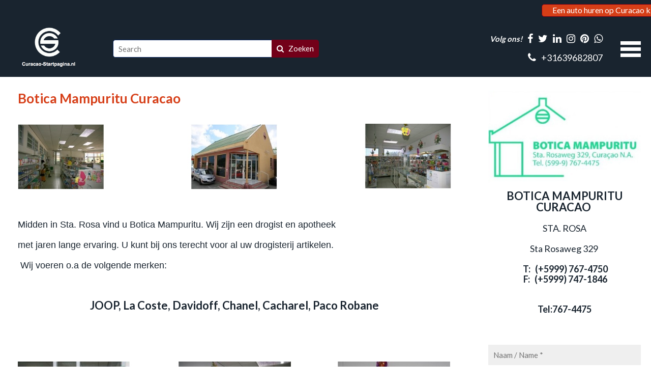

--- FILE ---
content_type: text/html; charset=UTF-8
request_url: https://www.curacao-startpagina.nl/botica-mampuritu-curacao/
body_size: 8848
content:
<!doctype html>
<!--[if lt IE 7]>      <html class="no-js lt-ie9 lt-ie8 lt-ie7"> <![endif]-->
<!--[if IE 7]>         <html class="no-js lt-ie9 lt-ie8"> <![endif]-->
<!--[if IE 8]>         <html class="no-js lt-ie9"> <![endif]-->
<!--[if IE 9 ]>        <html class="no-js ie9"> <![endif]-->
<!--[if IE ]>        <html class="no-js ie"> <![endif]-->
<!--[if (gt IE 9)|!(IE)]><!--> <html class="no-js"> <!--<![endif]-->
<head>
  <!--

    www.curacao-startpagina.nl
    Concept by Bedrijvenpresentatie Nederland BV (www.bedrijvenpresentatie.nl)
    Design by Juli Ontwerpburo (www.juliontwerpburo.nl)
    Webdevelopment by Accendis (www.accendis.nl)
  //-->

  <meta charset="utf-8">
  <meta name="viewport" content="user-scalable=no, width=device-width, initial-scale=1.0, maximum-scale=1.0" />

  <title>BOTICA MAMPURITU CURACAO</title>
  <meta name="description" content="bij botica mampuritu vindt u een compleet assortiment drogisterij artikelen. tevens vindt u bij ons de apotheek in de zaak van botica mampuritu." />
  <meta name="keywords" content="Botica Mampuritu" />

  <meta name="Revisit-After" content="5 day" />
  <meta name="Robots" content="index, follow" />


  

  <!-- site CSS-->
  <link rel="stylesheet" href="/css/style.css?1764241183">


  <!-- Modernizr -->
  <script src="/js/vendor/modernizr-2.8.3-respond-1.4.2.min.js"></script>

  <!-- jQuery -->
  <script src="//ajax.googleapis.com/ajax/libs/jquery/1.11.2/jquery.min.js"></script>
  <script>window.jQuery || document.write('<script src="/js/vendor/jquery-1.11.2.min.js"><\/script>')</script>

    <link rel="icon" href="/data/favicon/1_schermafbeelding-2020-02-14-om-23-14-51_32x32.png" sizes="32x32">
    <link rel="icon" href="/data/favicon/1_schermafbeelding-2020-02-14-om-23-14-51_128x128.png" sizes="128x128">
    <link rel="icon" href="/data/favicon/1_schermafbeelding-2020-02-14-om-23-14-51_152×152.png" sizes="152×152">
    <link rel="icon" href="/data/favicon/1_schermafbeelding-2020-02-14-om-23-14-51_167x167.png" sizes="167x167">
    <link rel="icon" href="/data/favicon/1_schermafbeelding-2020-02-14-om-23-14-51_180x180.png" sizes="180x180">
    <link rel="icon" href="/data/favicon/1_schermafbeelding-2020-02-14-om-23-14-51_192x192.png" sizes="192x192">
    <link rel="icon" href="/data/favicon/1_schermafbeelding-2020-02-14-om-23-14-51_196x196.png" sizes="196x196">
  <!-- Android -->
  <link rel="shortcut icon" sizes="196x196" href="/data/favicon/1_schermafbeelding-2020-02-14-om-23-14-51_196x196.png">

  <!-- iOS -->
  <link rel="apple-touch-icon" href="/data/favicon/1_schermafbeelding-2020-02-14-om-23-14-51_152x152.png" sizes="152x152">
  <link rel="apple-touch-icon" href="/data/favicon/1_schermafbeelding-2020-02-14-om-23-14-51_167x167.png" sizes="167x167">
  <link rel="apple-touch-icon" href="/data/favicon/1_schermafbeelding-2020-02-14-om-23-14-51_180x180.png" sizes="180x180">


  <script async src="https://www.googletagmanager.com/gtag/js?id=UA-129785794-1"></script>
  <script>
    window.dataLayer = window.dataLayer || [];
    function gtag(){dataLayer.push(arguments);}
    gtag('js', new Date());

    gtag('config', 'UA-129785794-1',{ 'anonymize_ip':true });
  </script>

</head>
<body class="contentpage notificationbarfixed hasproductmanagement haswebshop headerformat-logoleft  headerbg-fullwidth footerbg-fullwidth">

  <div id="fb-root"></div>
  <script>(function(d, s, id) {
    var js, fjs = d.getElementsByTagName(s)[0];
    if (d.getElementById(id)) return;
    js = d.createElement(s); js.id = id;
    js.src = "//connect.facebook.net/nl_NL/sdk.js#xfbml=1&version=v2.0";
    fjs.parentNode.insertBefore(js, fjs);
  }(document, 'script', 'facebook-jssdk'));</script>

  <!-- Google Tag Manager (noscript) -->
  <noscript><iframe src="https://www.googletagmanager.com/ns.html?id=UA-129785794-1" height="0" width="0" style="display:none;visibility:hidden"></iframe></noscript>
  <!-- End Google Tag Manager -->

  <div id="wrap">
    <div id="main">

    <div id="alertbarcontainer" class="clearfix fixonscroll">
      <div id="alertbar" class="container clearfix">
        <div id="alertbartext">
                  </div>
          <div id="alertbarbuttoncontainer">
          <a href="https://bookingcarscuracao.com" class="button" id="alertbarbutton">Een auto huren op Curacao klik hier ►</a>
          <a href="#" id="closealertbar">x</a>
        </div>
        </div>
    </div>

      <header class="fixonscroll   phonemobile sociallinksmobile format-logoleft withsearchbar">
        <div class="container">

              <div id="logowrapperleft">
                      <div class="logocontainer">
               <a href="/" id="logo"><img src="/data/logo/1_1-schermafbeelding-2018-10-13-om-21-26-20-logo_logo.png" alt="Home"></a>
              </div>
          </div>
          <div id="headerwrapper">
            <div class="headerrows headerrow1">
              <div class="headercols">
                <div class="headercolsinner">
                  <div class="headercol headercol1_1">
                                <div id="searchheader">
              <form name="searchformheader" id="searchformheader" action="/webshop/zoeken/">
                <div class="textboxcontainer">
                  <input type="text" name="search" id="searchformheader_search" value="" placeholder="Search">
                </div>
                <button type="submit"><i class="fa fa-search"></i> <span>Zoeken</span></button>
              </form>
            </div>
                                               </div>
                  <div class="headercol headercol1_2">
                    <div class="headerrows" id="contactheader">
                                    <div id="sociallinksheader">
                 <span>Volg ons!</span>

                        <a href="https://www.facebook.com/appartementencuratcao/" target="_blank"><i class="fa fa-facebook"></i></a>
                                <a href="https://www.appartementencuracao.nl" target="_blank"><i class="fa fa-twitter"></i></a>
                                <a href="https://bookingcarscuracao.com" target="_blank"><i class="fa fa-linkedin"></i></a>
                                <a href="https://www.appartementencuracao.nl" target="_blank"><i class="fa fa-instagram"></i></a>
                                <a href="https://jeepcuracao.nl" target="_blank"><i class="fa fa-pinterest"></i></a>
                                <a href="https://wa.me/31639682807" target="_blank"><i class="fa fa-whatsapp"></i></a>
        
              </div>
              <div id="phoneheader">
                         <a href="tel:31639682807"><i class="fa fa-phone"></i> <span>+31639682807</span></a>
                      </div>
                    </div>
                  </div>
                </div>
                <div id="mobilemenucontainer"></div>
              </div>
              <div id="menuwrapper">
                            <nav id="mainmenu" class="withcart fullwidthsubmenu">
              <ul>
        
  <li class="    ">
     <a href="/" >HOME</a>
</li>
  <li class="    hassubmenu">
     <a href="/" >CURACAO</a>
<ul class="cols-3">
  <li class="    ">
     <a href="/appartementen-curacao/" >Appartementen Overview</a>
</li>
  <li class="    ">
     <a href="/appartementen-curacao/" >Appartementen Curacao</a>
</li>
  <li class="    ">
     <a href="https://www.amazoniacuracao.nl" target="_blank">Amazonia Curacao</a>
</li>
  <li class="    ">
     <a href="/activiteiten-curacao/" >Activiteiten Curacao</a>
</li>
  <li class="    ">
     <a href="/adrenaline-tours-curacao-1/" >Adrenaline Tours Curacao</a>
</li>
  <li class="    ">
     <a href="/at-sea-curacao-fun-boat-trips---exclusive-sailing-charters/" >At Sea Sailing Charters</a>
</li>
  <li class="    ">
     <a href="/atlantis-adventures-curacao/" >Atlantis Adventures Curacao</a>
</li>
  <li class="    ">
     <a href="/atv-buggy-tours-curacao/" >ATV &amp; BUGGY TOURS</a>
</li>
  <li class="    ">
     <a href="https://apartmentscuracao.nl" target="_blank">Apartments Curacao Mahaai</a>
</li>
  <li class="    ">
     <a href="/auto-huren-autoverhuur-curacao/" >Autoverhuur</a>
</li>
  <li class="    ">
     <a href="/avila-beach-hotel-curacao/" >Avila Beach Hotel</a>
</li>
  <li class="    ">
     <a href="/bars-curacao---cafes-curacao/" >Bars &amp; Cafes</a>
</li>
  <li class="    ">
     <a href="/bed-and-breakfast-curacao/" >Bed and Breakfast</a>
</li>
  <li class="    ">
     <a href="/bed-and-bike-curacao-bed-and-bike-caribbean/" >Bed &amp; Bike Curacao</a>
</li>
  <li class="    ">
     <a href="/bezienswaardigheden-curacao/" >Bezienswaardigheden</a>
</li>
  <li class="    ">
     <a href="/boat-trips-curacao-boottocht-curacao/" >Boat Trips</a>
</li>
  <li class="    ">
     <a href="/boat-trips-klein-curacao-boot-tocht-klein-curacao/" >Boat Trips Overzicht</a>
</li>
  <li class="    ">
     <a href="/boutique-hotel-het-klooster-curacao/" >Boutique Hotel ´t Klooster</a>
</li>
  <li class="    ">
     <a href="/bounty-adventures-curacao/" >Bounty Adventures</a>
</li>
  <li class="    ">
     <a href="/beleef-curacao-appartementen/" >Beleef Appartementen</a>
</li>
  <li class="    ">
     <a href="/breeze-boat-trips-curacao/" >Breeze Boat Trips</a>
</li>
  <li class="    ">
     <a href="/breeze-boat-trips-curacao/" >Breeze Boat Trips Curacao</a>
</li>
  <li class="    ">
     <a href="/car-rental-curacao/" >Car Rental</a>
</li>
  <li class="    ">
     <a href="/group-travel-curacao-villa-rental-curacao-luxe-villas-curacao/" >Champartments</a>
</li>
  <li class="    ">
     <a href="/curacao-42-appartementen-en-studio-s-curacao/" >Curacao 42 Appartementen</a>
</li>
  <li class="    ">
     <a href="/curacao-exclusief-aruba-curacao-bonaire/" >Curaçao Villa Verhuur</a>
</li>
  <li class="    ">
     <a href="/bed-and-breakfast-dreamz-curacao/" >Dreamz B &amp; B Curacao</a>
</li>
  <li class="    ">
     <a href="/duikscholen-curacao-scuba-diving/" >Duiken/ Diving</a>
</li>
  <li class="    ">
     <a href="/dolphin-academy/" >Dolphin Academy</a>
</li>
  <li class="    ">
     <a href="/fitness-curacao/" >Fitness Curacao</a>
</li>
  <li class="    ">
     <a href="/fishing-curacao/" >Fishing</a>
</li>
  <li class="    ">
     <a href="/flamingo-park-curacao-bungalow-verhuur/" >Flamingo Park</a>
</li>
  <li class="    ">
     <a href="/apartments-curacao-holiday-apartments-curacao/" >Holiday Apartments</a>
</li>
  <li class="    ">
     <a href="/holiday-rentals-curacao/" >Holiday Rentals</a>
</li>
  <li class="    ">
     <a href="/hotels-curacao-aanbiedingen-hotels-curacao/" >Hotels</a>
</li>
  <li class="    ">
     <a href="/auto-huren-autoverhuur-curacao/" >Huurauto Curacao</a>
</li>
  <li class="    ">
     <a href="/informatie-film-curacao/" >Informatie Film Curacao</a>
</li>
  <li class="    ">
     <a href="/zanzibar-curacao--jan-thiel-beach-curacao/" >Jan Thiel Beach</a>
</li>
  <li class="    ">
     <a href="https://www.lamayabeach.com" >La Maya Beach Curacao</a>
</li>
  <li class="    ">
     <a href="/limestone-holiday-beach-resort-curacao/" >Limestone Holiday Resort</a>
</li>
  <li class="    ">
     <a href="/lions-dive---beach-resort-curacao/" >Lions Dive &amp; Beach Resort</a>
</li>
  <li class="    ">
     <a href="/projecten/86/mama-sha-apartments-curacao/" >Mama Sha Apartments</a>
</li>
  <li class="    ">
     <a href="/pietermaai-boutique-hotel-curacao/" >Pietermaai Apartments</a>
</li>
  <li class="    ">
     <a href="/boat-trips-klein-curacao-boot-tocht-klein-curacao/" >Overview Boat Trips</a>
</li>
  <li class="    ">
     <a href="https://www.curacaocarrentals.net" >Prudential Car Rental</a>
</li>
  <li class="    ">
     <a href="/renaissance-curacao-resort---casino/" >Renaissance Resort</a>
</li>
  <li class="    ">
     <a href="/jan-thiel-beach-zanzibar/" >Restaurants</a>
</li>
  <li class="    ">
     <a href="/renaissance-curacao-resort---casino/" >Renaissance Curacao Resort</a>
</li>
  <li class="    ">
     <a href="/rental-apartments-curacao-apartments-caribbean-curacao-rentals/" >Rental Apartments Curacao</a>
</li>
  <li class="    ">
     <a href="/santa-barbara-curacao-resort/" >Santa Barbara Beach Resort</a>
</li>
  <li class="    ">
     <a href="/saint-tropez-apartments-curacao-and-suites-hotel-curacao-caribbean/" >Saint Tropez Hotel &amp; Suites</a>
</li>
  <li class="    ">
     <a href="/zeilen-curacao-sail-adventure-curacao/" >Sail adventures Curacao</a>
</li>
  <li class="    ">
     <a href="/at-sea-curacao-fun-boat-trips---exclusive-sailing-charters/" >Sailing Boating</a>
</li>
  <li class="    ">
     <a href="/saint-tropez-apartments-curacao-and-suites-hotel-curacao-caribbean/" >Saint Tropez Apartments</a>
</li>
  <li class="    ">
     <a href="/scooter-verhuur-curacao/" >Scooter Rentals Curacao</a>
</li>
  <li class="    ">
     <a href="/winkels-en-bedrijven-curacao/" >Shopping</a>
</li>
  <li class="    ">
     <a href="/the-pearl-of-the-caribbean-curacao-vakantie-park/" >The Pearl of the Caribbean</a>
</li>
  <li class="    ">
     <a href="/adrenaline-tours-curacao-1/" >Tours</a>
</li>
  <li class="    ">
     <a href="/appartementen-curacao/" >Vakantie Appartementen</a>
</li>
  <li class="    ">
     <a href="/appartementen-villa-l-orangerie-curacao/" >Villa L'Orangerie Curaçao</a>
</li>
  <li class="   no-click ">
     <a href="#" >Villas</a>
</li>
  <li class="    ">
     <a href="/villa-vermaire-curacao/" >Villa Vermaire B &amp; B</a>
</li>
  <li class="    ">
     <a href="/waterside-apartments---dive-curacao/" >Waterside Apartments &amp; Dive</a>
</li>
  <li class="    ">
     <a href="/watersports-caribbean/" >Watersports</a>
</li></ul></li>
  <li class="   no-click hassubmenu">
     <a href="#" >SHOPS</a>
<ul class="cols-3">
  <li class="    ">
     <a href="/airconditioning-curacao/" >Airconditioning</a>
</li>
  <li class="    ">
     <a href="/bakeries-curacao-bakkerijen-curacao/" >Bakkerijen</a>
</li>
  <li class="    ">
     <a href="/baby-en-kinderkleding-curacao/" >Baby Kleding</a>
</li>
  <li class="    ">
     <a href="/barber-shops-curacao/" >Barber Shops</a>
</li>
  <li class="    ">
     <a href="/beauty-salons-curacao/" >Beauty Salons</a>
</li>
  <li class="    ">
     <a href="/bridal-shops-curacao-bruidsmode-curacao/" >Bridal Shops</a>
</li>
  <li class="    ">
     <a href="/bookstores-curacao/" >Bookstores</a>
</li>
  <li class="    ">
     <a href="/bloemen-winkels-curacao-bloemisten-curacao-1/" >Bloemen winkels</a>
</li>
  <li class="    ">
     <a href="/boomkwekerijen-curacao-2/" >Boomkwekerijen</a>
</li>
  <li class="    ">
     <a href="/butchers-curacao-slagers-curacao/" >Butchers</a>
</li>
  <li class="    ">
     <a href="/curtains-curacao-and-blinds-curacao/" >Curtain &amp; Blinds</a>
</li>
  <li class="    ">
     <a href="/car-rental-curacao/" >Car Rental</a>
</li>
  <li class="    ">
     <a href="/clothes-stores-curacao/" >Clothes Stores</a>
</li>
  <li class="    ">
     <a href="/computer-shops-curacao-computers-online/" >Computer Shops</a>
</li>
  <li class="    ">
     <a href="/cosmetica-producten-curacao/" >Cosmetica products</a>
</li>
  <li class="    ">
     <a href="/eye-care-curacao-opticiens/" >Eye Care Caribbean</a>
</li>
  <li class="    ">
     <a href="/doors-and-windows-curacao/" >Deuren en Ramen</a>
</li>
  <li class="    ">
     <a href="/drukkerijen-curacao-printers-curacao/" >Drukkerijen</a>
</li>
  <li class="    ">
     <a href="/drogisterij-botica-curacao/" >Drugstores Botica</a>
</li>
  <li class="    ">
     <a href="/electrical-curacao/" >Electrical Curacao</a>
</li>
  <li class="    ">
     <a href="/electrical-curacao/" >Electronics Curacao</a>
</li>
  <li class="    ">
     <a href="/fashion-stores-curacao/" >Fashion Stores</a>
</li>
  <li class="    ">
     <a href="/meubels-curacao/" >Furniture Stores</a>
</li>
  <li class="    ">
     <a href="/flowers-curacao/" >Flowers Curacao</a>
</li>
  <li class="    ">
     <a href="/health-shops-curacao/" >Health Shops</a>
</li>
  <li class="    ">
     <a href="/curtains-curacao-and-blinds-curacao/" >Interior Decoration</a>
</li>
  <li class="    ">
     <a href="/jewelers-curacao-juweliers-curacao/" >Juweliers/ Jewelers</a>
</li>
  <li class="    ">
     <a href="/kapsalons-hairdressers/" >Kapsalons</a>
</li>
  <li class="    ">
     <a href="/kitchens-curacao-keukens-curacao/" >Keukens / Kitchens</a>
</li>
  <li class="    ">
     <a href="/lingerie-badkleding-curacao/" >Lingerie Badkleding</a>
</li>
  <li class="    ">
     <a href="/meubels-curacao/" >Meubels / Furniture</a>
</li>
  <li class="    ">
     <a href="/men-s-wear-curacao/" >Men's Wear</a>
</li>
  <li class="    ">
     <a href="/eye-care-curacao-opticiens/" >Opticiens</a>
</li>
  <li class="    ">
     <a href="/bookstores-curacao/" >Office Supplies</a>
</li>
  <li class="    ">
     <a href="/webshop/" >Online Shoppen</a>
</li>
  <li class="    ">
     <a href="/beauty-salons-curacao/" >Pedicure</a>
</li>
  <li class="    ">
     <a href="/cosmetica-producten-curacao/" >Parfumerie winkels</a>
</li>
  <li class="    ">
     <a href="/plumbing-curacao/" >Plumbing / Loodgieters</a>
</li>
  <li class="    ">
     <a href="/souvenirs-and-gift-shop-curacao/" >Souvenirs and Gift shop</a>
</li>
  <li class="    ">
     <a href="/projecten/76/swimming-pools-curacao/" >Swimming Pools</a>
</li>
  <li class="    ">
     <a href="/shoes-curacao-schoenenwinkels-curacao/" >Shoes Stores</a>
</li>
  <li class="    ">
     <a href="/vreugdenhil-supermarkt-curacao/" >Supermarkten</a>
</li>
  <li class="    ">
     <a href="/curtains-curacao-and-blinds-curacao/" >Stoffeerders</a>
</li>
  <li class="    ">
     <a href="/wijnen-en-likeur-curacao/" >Wijnen en Likeur</a>
</li>
  <li class="    ">
     <a href="/webshop/" >Webshops</a>
</li></ul></li>
  <li class="   no-click hassubmenu">
     <a href="#" >BEDRIJVEN</a>
<ul class="cols-3">
  <li class="    ">
     <a href="/auto-huren-autoverhuur-curacao/" >Autoverhuur</a>
</li>
  <li class="    ">
     <a href="/autobedrijven-curacao/" >Autobedrijven</a>
</li>
  <li class="    ">
     <a href="/accountants-curacao/" >Accountants</a>
</li>
  <li class="    ">
     <a href="/artists-and-galleries-curacao/" >Artists/ Galleries</a>
</li>
  <li class="    ">
     <a href="/architects-curacao/" >Architects</a>
</li>
  <li class="    ">
     <a href="/advocaten-curacao/" >Advocaten</a>
</li>
  <li class="    ">
     <a href="/banks-curacao-banken-curacao/" >Banken Curacao</a>
</li>
  <li class="    ">
     <a href="/bouwbedrijven-curacao/" >Bouw Bedrijven</a>
</li>
  <li class="    ">
     <a href="/autowasstraat-curacao-bob-carwash-curacao/" >Bob Carwash Curacao</a>
</li>
  <li class="    ">
     <a href="/collection-agencies-curacao/" >Collection Agencies</a>
</li>
  <li class="    ">
     <a href="/dance-curacao-dansscholen-curacao/" >Dansscholen</a>
</li>
  <li class="    ">
     <a href="/development-banks-curacao/" >Development Banks</a>
</li>
  <li class="    ">
     <a href="/emigreren-curacao/" >Emigreren Caribbean</a>
</li>
  <li class="    ">
     <a href="/insurance-curacao-caribbean-verzekeringen-curacao/" >Insurance Caribbean</a>
</li>
  <li class="    ">
     <a href="/importers-exporters-curacao/" >Importers Exporters</a>
</li>
  <li class="    ">
     <a href="/laundry-bonaire-laundry-curacao/" >Laundry</a>
</li>
  <li class="    ">
     <a href="/makelaars-aruba-bonaire-curacao-caribbean/" >Makelaars</a>
</li>
  <li class="    ">
     <a href="/notarissen-curacao/" >Notarissen</a>
</li>
  <li class="    ">
     <a href="/zanzibar-curacao--jan-thiel-beach-curacao/" >Restaurants</a>
</li>
  <li class="    ">
     <a href="http://www.curacao-startpagina.nl/360-Roofing-Curacao.html" target="_blank">Roofing Curacao</a>
</li>
  <li class="    ">
     <a href="http://www.curacao-startpagina.nl/364-Schilders---Painting.html" target="_blank">Schilders bedrijven</a>
</li>
  <li class="    ">
     <a href="/schoonmaak-bedrijven-caribbean-cleaning-curacao/" >Schoonmaak Bedrijven</a>
</li>
  <li class="    ">
     <a href="/scooter-verhuur-curacao/" >Scooter Verhuur</a>
</li>
  <li class="    ">
     <a href="/fitness-curacao/" >Spa &amp; Fitness</a>
</li>
  <li class="    ">
     <a href="/security-curacao/" >Security</a>
</li>
  <li class="    ">
     <a href="/caribbean-floors/" >Tiles &amp; Floors</a>
</li>
  <li class="    ">
     <a href="/dentist-curacao-tandarts-curacao/" >Tandartsen</a>
</li>
  <li class="    ">
     <a href="/caribbean-floors/" >Vloeren</a>
</li>
  <li class="    ">
     <a href="/doors-and-windows-curacao/" >Windows Curacao</a>
</li>
  <li class="    ">
     <a href="/laundry-bonaire-laundry-curacao/" >Wasserettes</a>
</li>
  <li class="    ">
     <a href="/verhuizers-curacao-emigreren-curacao/" >Verhuizers Caribbean</a>
</li></ul></li>
  <li class="    ">
     <a href="https://bookingcarscuracao.com" target="_blank">AUTOVERHUUR</a>
</li>
  <li class="    ">
     <a href="https://boattripscuracao.nl" target="_blank">Klein Curacao</a>
</li>
  <li class="    ">
     <a href="https://boattripscuracao.nl/jetski-verhuur-curacao-tour/" target="_blank">JETSKI TOURS</a>
</li>
  <li class="    hassubmenu">
     <a href="https://bookingcarsaruba.com" target="_blank">CAR RENTAL ARUBA</a>
<ul class="cols-1">
  <li class="    ">
     <a href="https://www.bookingcarsbonaire.com" target="_blank">Autoverhuur Bonaire</a>
</li></ul></li>
  <li class="submenu-cols-2    hassubmenu">
     <a href="/contact/" >CONTACT....</a>
<ul class="cols-1">
  <li class="    ">
     <a href="/promotie-plaatsingen-curacao-startpagina-nl/" >Promotie / Advertising</a>
</li>
  <li class="    ">
     <a href="/about-us/" >About us</a>
</li>
  <li class="    ">
     <a href="/contact/" >Contact Curacao-Startpagina.nl</a>
</li>
  <li class="    ">
     <a href="https://curacao-startpagina.nl/accommodaties/beschikbaarheid/?datefrom=31-12-2018&dateto=05-01-2019&numberofpersons=2" >Booking / Reservation</a>
</li></ul></li>                <li id="mainmenuaccount">
                          <a href="/inloggen/">
                    <i class="fa fa-user"></i> Inloggen                  </a>
                        </li>
                <li id="mainmenucart" class="hassubmenu">
                  <a href="/winkelwagen/">
                    <i class="fa fa-shopping-cart"></i> 0 items                  </a>
                </li>

              </ul>
            </nav>
              </div>
            </div>
          </div>
    
            </div>
      </header>

      <div id="contentwrapper">

        <section id="maincontent" class="clearfix  ">

    
  
    
          <div id="maincontentinner" class="container">

        
            <div id="contentcontainer" class="nosidebar">

                    <section id="content" class="text">

  <style>







  .pagephotos.horizontal .imagecontainer h5, .pagephotos.vertical .imagecontainer h5 {

  
  </style>

  <div id="contentwrapper" class="withsidebarright">
    <div class="contentleft">

      <div class="pagetext">
        <h1 class="pagetitle">Botica Mampuritu Curacao</h1>
      </div>



      <div class="pagetext">
        <p style="text-align: center;"><img alt="" src="/data/upload/images/Botica%20Mampuritu/fullsizeoutput_a2d.jpeg" style="width: 100%; height: 100%;" /></p>

<p style="text-align: center;">&nbsp;</p>

<p><span style="font-size:18px;"><span style="font-family:tahoma,geneva,sans-serif;">Midden in Sta. Rosa vind u Botica Mampuritu. Wij zijn een drogist en apotheek&nbsp;</span></span></p>

<p><span style="font-size:18px;"><span style="font-family:tahoma,geneva,sans-serif;">met jaren lange ervaring. U kunt&nbsp;bij ons terecht voor al uw drogisterij artikelen.</span></span></p>

<p><span style="font-size:18px;"><span style="font-family:tahoma,geneva,sans-serif;">&nbsp;Wij voeren o.a de volgende merken:</span></span></p>

<p>&nbsp;</p>

<p style="text-align: center;"><strong><span style="font-size:22px;">JOOP, La Coste, Davidoff, Chanel, Cacharel, Paco Robane</span></strong></p>

<p style="text-align: center;">&nbsp;</p>

<p style="text-align: center;">&nbsp;</p>

<p style="text-align: center;"><span style="font-size:18px;"><img alt="" src="/data/upload/images/Botica%20Mampuritu/fullsizeoutput_a2e.jpeg" style="width: 100%; height: 100%;" /></span></p>

<p style="text-align: center;">&nbsp;</p>

<p><span style="font-size:18px;">Ook hebben wij een speciale afdeling voor parfumerie.&nbsp;</span></p>

<p><span style="font-size:18px;">Laat u door &eacute;&eacute;n van&nbsp;onze medewerkers adviseren welke geur&nbsp;bij u past.&nbsp;</span></p>

<p><span style="font-size:18px;">Omdat iedereen een ander huid heeft,&nbsp;zijn er diverse geuren ontwikkeld.&nbsp;</span></p>

<p><span style="font-size:18px;">Niet iedere geur past bij u huid. Het team van Mampuritu kan u het juiste advies geven.</span></p>
      </div>

  
    </div><!-- /.contentfull/.contentleft -->

    <div class="contentright">

      <div class="pagephotos vertical cols-4">
      <div class="imagecontainer">
        <a href="/data/pagephotos/124_mampu_large.jpg" class="fancybox-img" rel="pagephotos" data-caption=""><img src="/data/pagephotos/124_mampu_default.jpg" alt=""></a>
        

      </div>

  <script>

    $(function()
    {
      $(".fancybox-img").fancybox({
        maxWidth: '100%',
        fitToView : false,
        closeClick  : false,
        beforeLoad: function() {
            this.title = $(this.element).data('caption');
        },
        helpers:  {
          title : {
              type : 'inside'
          }
        },
        openEffect  : 'none',
        closeEffect : 'none'
      }).attr('onclick', null);

    })

  </script>
      </div><!-- /.pagephotos -->

      <div class="pagetext">
        <p style="text-align: center;"><strong><span style="font-size:22px;">BOTICA MAMPURITU CURACAO&nbsp;</span></strong></p>

<p style="text-align: center;"><span style="font-size:18px;">STA. ROSA</span></p>

<p style="text-align: center;"><span style="font-size:18px;">Sta Rosaweg 329&nbsp;</span></p>

<p style="text-align: center;"><span style="font-size:18px;">&nbsp;&nbsp;&nbsp;&nbsp;<strong>T:&nbsp;&nbsp;&nbsp;(+5999)&nbsp;767-4750&nbsp;&nbsp;&nbsp;<br />
&nbsp;F:&nbsp;&nbsp;&nbsp;(+5999)&nbsp;747-1846</strong></span><br />
&nbsp;</p>

<p style="text-align: center;"><strong><span style="font-size:18px;">Tel:767-4475</span></strong></p>

<p>&nbsp;</p>

<form id="form_contactform" name="form_contactform" class="contactform contentform clearfix " action="/botica-mampuritu-curacao/" data-submitviaxhr="0" method="post" enctype="multipart/form-data">
<input type="hidden" name="formkey" value="f2f30aba09186a41bf312e085fc8f59d" />
<div id="form_contactform_response" class="contentform_response" style="display:none"></div>
<div class="fieldcontainer clearfix  " style="">
    
    <input type="text" name="name" id="contactform_name" class="textbox required" value="" style="" placeholder="Naam / Name *" />
    
</div><div class="fieldcontainer clearfix  " style="">
    
    <input type="text" name="adres" id="contactform_adres" class="textbox " value="" style="" placeholder="Adres / Address" />
    
</div><div class="fieldcontainer clearfix  " style="">
    
    <input type="text" name="city" id="contactform_city" class="textbox required" value="" style="" placeholder="Woonplaats / City *" />
    
</div><div class="fieldcontainer clearfix  " style="">
    
    <input type="text" name="phone" id="contactform_phone" class="textbox required" value="" style="" placeholder="Phone  /  Telefoonnummer *" />
    
</div><div class="fieldcontainer clearfix  " style="">
    
    <input type="text" name="email" id="contactform_email" class="textbox required email" value="" style="" placeholder="E-mailadres. / E-mailadress *" />
    
</div><div class="fieldcontainer clearfix  " style="">
    
    <textarea name="question" id="form_contactform_question" class="textbox required" style="; height:85px" placeholder="Question/Vraag /Verzoek/ *" ></textarea>
    
</div><div class="fieldcontainer clearfix  " style="">
      <span class="form_captchacontainer">
        <div class="g-recaptcha" id="contactform_applyrecaptcha_verify"></div>
        <input type="hidden" name="verify">
      </span>

      <script>

        $(function()
        {
          renderReCaptcha("contactform_applyrecaptcha_verify");
        })

      </script>
      </div><div class="fieldcontainer clearfix buttonscontainer "><button type="submit" class="submitbutton button submitbutton">verzenden</button></div></form>  <script>

    if (typeof formsubmithandlers == 'undefined')
      var formsubmithandlers = {}

    $(function()
    {
      formsubmithandlers["form_contactform"] = function(formelement)
      {
        // post the form to get the validation results
        var formdata = formelement.serialize();
        formdata += "&xhr=1";

        if (formelement.data("submitviaxhr") == "1")
        {
          $.post(formelement.attr("action"), formdata, null, "json").done(function(data)
          {
            formelement.find("button").prop("disabled", false);
            formelement.find("> div").css("opacity", 1);

            if (data.status == "error") {
              formelement.validate().showErrors(data.errors);
              formelement.find("button").prop("disabled", false);
            } else {
              formelement.find(".contentform_response").html(data.responsetext).height(formelement.height()).show();
              formelement.addClass("hasresponsetext").find("> div").not('.contentform_response').hide();
            }
          })
        } else {
          formelement.get(0).submit();
        }
      };

      $("#form_contactform").validate({
        errorPlacement: function(error, element)
        {
          if (element.parent().hasClass("selectize-input"))
          {
            error.insertAfter(element.parent());
          // checkbox set
          } else if (element.attr("type") == "checkbox" && element.attr("name").substring(element.attr("name").length-2) == "[]")
          {
            error.insertAfter(element.parents("label").parent());
          } else if (element.attr("type") == "checkbox")
          {
            error.insertAfter(element.parent());
          } else if (element.parents('.radioset').length)
          {
            error.insertAfter(element.parents('.radioset'));
          } else {
            error.insertAfter(element);
          }
        },
        submitHandler: function(form)
        {
          var formelement = $("#form_contactform");
          formelement.find("button").prop("disabled", true);
          formelement.find("> div").css("opacity", 0.5);

          // has recaptcha3 (invisible) token field?
          if (formelement.find('input.recaptchatoken').length) {

            grecaptcha.ready(function() {
              grecaptcha.execute(recaptcha_key, {action: 'submit'}).then(function(token)
              {
                // add token to POST data
                formelement.find('input.recaptchatoken').val(token);

                // do the real submit
                formsubmithandlers["form_contactform"](formelement);
              });
           })
          } else {
            // do the real submit
            formsubmithandlers["form_contactform"](formelement);
          }
        }
      });    })
  </script>
      </div>

    
    </div><!-- /.contentright -->
  </div><!-- /#contentwrapper -->



    <div class="pagetext">
          </div>


    <script>

      var updateHomepageblockHeights = function()
      {
        return;
        $('#homepageblocks > .col .imagecontainer').conformity({ mode: 'height'});
        $('#homepageblocks > .col h2').conformity({ mode: 'height'});
        $('#homepageblocks > .col .buttoncontainer').conformity({ mode: 'height'});
        $('#homepageblocks > .col .blocktext').conformity({ mode: 'height'});
        $('#homepageblocks > .col article').conformity({ mode: 'height'});
      }

      $(function()
      {
        updateHomepageblockHeights();
      })

      $(window).on('load', function()
      {
        updateHomepageblockHeights();
        $(window).on('resize', updateHomepageblockHeights);
      })

    </script>


  <script>

    $(function()
    {
      $('#moretextbutton').on('click', function(ev)
      {
        $('#pagetextmore').slideDown();
        $('#lesstextbutton').show();
        $('#moretextbutton').hide();
      });

      $('#lesstextbutton').on('click', function(ev)
      {
        $('#pagetextmore').slideUp();
        $('#moretextbutton').show();
        $('#lesstextbutton').hide();
      });
    })

  </script>


                </section><!-- /#content -->

              </div><!-- /.container -->
            </div><!-- /#contentcontainer -->
          </div><!-- /#maincontentinner -->
        </section><!-- /#maincontent -->
      </div><!-- /#contentwrapper -->

      <div id="asidefooter"></div>

    </div><!-- /#main -->

  <div id="footercontainer" class="clearfix">


    <footer id="footer1" class="justified">
      <div class="container">

        <div class="menurow columns-7">

          <div class="menucol">
                    <h3><a href="/" >Home Curacao</a></h3>
                              <ul>
                      <li><a href="/appartementen-curacao/" >Curacao</a></li>
                    </ul>
                </div>
            <div class="menucol">
                    <h3><a href="/appartementen-curacao/" >Appartementen</a></h3>
                              <ul>
                      <li><a href="https://curacao-startpagina.nl/accommodaties/beschikbaarheid/?datefrom=31-12-2018&dateto=05-01-2019&numberofpersons=2" >Beschikbaarheid</a></li>
                    </ul>
                </div>
            <div class="menucol">
                    <h3><a href="/activiteiten-curacao/" >Activities</a></h3>
                              <ul>
                      <li><a href="/activiteiten-curacao-2/" >Curacao</a></li>
                    </ul>
                </div>
            <div class="menucol">
                    <h3><a href="/offerte/" >Aanbiedingen</a></h3>
                              <ul>
                      <li><a href="/appartementen-curacao/" >Appartementen</a></li>
                    </ul>
                </div>
            <div class="menucol">
                    <h3><a href="/attracties-curacao/" >Attracties</a></h3>
                              <ul>
                      <li><a href="/activiteiten-curacao/" >Curacao</a></li>
                    </ul>
                </div>
            <div class="menucol">
                    <h3><a href="https://autocuracaoverhuur.nl" target="_blank">Auto Huren</a></h3>
                              <ul>
                      <li><a href="https://autocuracaoverhuur.nl" target="_blank">Curacao</a></li>
                    </ul>
                </div>
            <div class="menucol">
                    <h3><a href="/bed-and-breakfast-curacao/" >Bed &amp; Breakfast</a></h3>
                              <ul>
                      <li><a href="/bed-and-breakfast-curacao/" >Curacao</a></li>
                    </ul>
                </div>
            <div class="menucol">
                    <h3><a href="/beaches-curacao-stranden-curacao/" >Beaches</a></h3>
                              <ul>
                      <li><a href="/beaches-curacao-stranden-curacao/" >Curacao</a></li>
                    </ul>
                </div>
            <div class="menucol">
                    <h3><a href="/boat-trips-klein-curacao-boot-tocht-klein-curacao/" >Boat Trips</a></h3>
                              <ul>
                      <li><a href="/boat-trips-curacao-boottocht-curacao/" >Curacao</a></li>
                    </ul>
                </div>
            <div class="menucol">
                    <h3><a href="https://bookingcarscuracao.com" target="_blank">Car Rental</a></h3>
                              <ul>
                      <li><a href="https://bookingcarscuracao.com" target="_blank">Curacao</a></li>
                    </ul>
                </div>
            <div class="menucol">
                    <h3><a href="https://kleincuracao.fun" target="_blank">Klein Curacao FUN</a></h3>
                              <ul>
                      <li><a href="/curacao-start-code/" >Start Code</a></li>
                    </ul>
                </div>
            <div class="menucol">
                    <h3><a href="/duikscholen-curacao-scuba-diving/" >Duikscholen</a></h3>
                              <ul>
                      <li><a href="/duikscholen-curacao-scuba-diving/" >Caribbean</a></li>
                    </ul>
                </div>
            <div class="menucol">
                    <h3><a href="/emigreren-curacao/" >Emigreren</a></h3>
                              <ul>
                      <li><a href="/emigreren-curacao/" >Caribbean</a></li>
                    </ul>
                </div>
            <div class="menucol">
                    <h3><a href="/fishing-curacao/" >Fishing</a></h3>
                              <ul>
                      <li><a href="/fishing-curacao/" >Curacao</a></li>
                    </ul>
                </div>
            <div class="menucol">
                    <h3><a href="/hotels-curacao-aanbiedingen-hotels-curacao/" >Hotels</a></h3>
                              <ul>
                      <li><a href="/hotels-curacao-aanbiedingen-hotels-curacao/" >Curacao</a></li>
                    </ul>
                </div>
            <div class="menucol">
                    <h3><a href="https://www.appartementencuracao.nl/villa-huren-curacao/" target="_blank">Villas</a></h3>
                              <ul>
                      <li><a href="https://www.appartementencuracao.nl/aanbiedingen-bungalow-huren-curacao/" target="_blank">Curacao Bungalows</a></li>
                    </ul>
                </div>
            <div class="menucol">
                    <h3><a href="https://restaurants.curacao-info.com" target="_blank">Restaurants</a></h3>
                              <ul>
                      <li><a href="http://restaurants.curacao-info.com" target="_blank">Curacao</a></li>
                    </ul>
                </div>
            <div class="menucol">
                    <h3><a href="/at-sea-curacao-fun-boat-trips---exclusive-sailing-charters/" >Sailing &amp; Boating</a></h3>
                              <ul>
                      <li><a href="/at-sea-curacao-fun-boat-trips---exclusive-sailing-charters/" >Curacao</a></li>
                    </ul>
                </div>
            <div class="menucol">
                    <h3><a href="https://www.scooterscuracao.com" target="_blank">Scooter Rentals Curacao</a></h3>
                              <ul>
                      <li><a href="/scooter-verhuur-curacao/" >Curacao</a></li>
                    </ul>
                </div>
            <div class="menucol">
                    <h3><a href="/activiteiten-curacao/" >Tours Curacao</a></h3>
                              <ul>
                      <li><a href="/activiteiten-curacao/" >Curacao</a></li>
                    </ul>
                </div>
            <div class="menucol">
                    <h3><a href="https://www.appartementencuracao.nl" target="_blank">Vakantiewoningen</a></h3>
                              <ul>
                      <li><a href="/appartementen-curacao/" >Curacao</a></li>
                    </ul>
                </div>
            <div class="menucol">
                    <h3><a href="/watersports-caribbean/" >Watersports</a></h3>
                            </div>
            <div class="menucol">
                    <h3><a href="/watersports-caribbean/" >Curacao</a></h3>
                            </div>
            <div class="menucol">
                    <h3><a href="https://autocuracaoverhuur.nl" target="_blank">Curacao Auto's</a></h3>
                            </div>
            <div class="menucol">
                    <h3><a href="/webshop/" >Webshops</a></h3>
                            </div>
            <div class="menucol">
                    <h3><a href="/projecten/" >More Branches</a></h3>
                            </div>
            <div class="menucol">
                    <h3><a href="/webshop/zoeken/" >Zoeken / Search</a></h3>
                            </div>
            <div class="menucol">
                    <h3><a href="/contact/" >Curacao-Startpagina.nl</a></h3>
                            </div>
            <div class="menucol">
                    <h3><a href="/contact/" >Contact</a></h3>
                            </div>
            <div class="menucol">
                    <h3><a href="https://www.bookingcarscuracao.com" target="_blank">Curacao Cars</a></h3>
                            </div>
            <div class="menucol">
                    <h3><a href="/holiday-rentals-curacao/" >Holiday Rentals</a></h3>
                            </div>
            <div class="menucol">
                    <h3><a href="https://www.appartementencuracao.nl" >Apartments</a></h3>
                            </div>
            <div class="menucol">
                    <h3><a href="/hotels-curacao-aanbiedingen-hotels-curacao/" >Hotels</a></h3>
                            </div>
            <div class="menucol">
                    <h3><a href="/activiteiten-curacao/" >Activities</a></h3>
                            </div>
            <div class="menucol">
                    <h3><a href="/bed-and-breakfast-curacao/" >Bed &amp; Breakfast</a></h3>
                            </div>
            <div class="menucol">
                    <h3><a href="https://www.breezetrips.com" target="_blank">Trips Klein Curacao</a></h3>
                            </div>
            <div class="menucol">
                    <h3><a href="/duikscholen-curacao-scuba-diving/" >Diving</a></h3>
                            </div>
            <div class="menucol">
                    <h3><a href="/at-sea-curacao-fun-boat-trips---exclusive-sailing-charters/" >Sailing</a></h3>
                            </div>
            <div class="menucol">
                    <h3><a href="/projecten/" >Curacao A-Z</a></h3>
                            </div>
            <div class="menucol">
                    <h3><a href="https://caribbean-start.com" target="_blank">Caribbean-Start.com</a></h3>
                            </div>
            <div class="menucol">
                    <h3><a href="https://autocuracaoverhuur.nl" target="_blank">Auto huren Curacao</a></h3>
                            </div>
            <div class="menucol">
                    <h3><a href="https://bookingcarsaruba.nl" target="_blank">Autoverhuur Aruba</a></h3>
                            </div>
          </div>
      </div>
    </footer>
    <footer id="footer2">
      <div class="container">
    
    
      </div>
    </footer>
  </div>
</div><!-- /#wrap -->

  <script>

    var jslanguageitems = {"form_validation_required":"Dit veld is verplicht","form_validation_email":"Dit is geen geldig e-mailadres.","form_validation_number":"Dit is geen geldig getal","form_requiredfields":"Verplicht in te vullen","customer_data_password_length":"Kies een wachtwoord van minimaal 4 tekens"};
    var setting_slider_duration = 3000;
    var setting_slider_animationspeed = 4000;

  </script>

  <script src="/js/plugins.min.js?202507091759"></script>
  <script src="/js/main.min.js?202507091759"></script>


  <script src="/frontendassets/recaptcha/initrecaptcha.js"></script>
  <script src="https://www.google.com/recaptcha/api.js?onload=loadReCaptchaCallback&render=explicit&hl=nl" async defer></script>
  <script> var recaptcha_key = '6Lej9LUUAAAAAL9Kz3JtFCe70LmzLiJ7HicN9P9n'; </script>






  
</body>
</html>
<!-- served in 0.13839387893677 seconds -->

--- FILE ---
content_type: text/html; charset=utf-8
request_url: https://www.google.com/recaptcha/api2/anchor?ar=1&k=6Lej9LUUAAAAAL9Kz3JtFCe70LmzLiJ7HicN9P9n&co=aHR0cHM6Ly93d3cuY3VyYWNhby1zdGFydHBhZ2luYS5ubDo0NDM.&hl=nl&v=PoyoqOPhxBO7pBk68S4YbpHZ&size=normal&anchor-ms=20000&execute-ms=30000&cb=cbw58578m8ig
body_size: 49486
content:
<!DOCTYPE HTML><html dir="ltr" lang="nl"><head><meta http-equiv="Content-Type" content="text/html; charset=UTF-8">
<meta http-equiv="X-UA-Compatible" content="IE=edge">
<title>reCAPTCHA</title>
<style type="text/css">
/* cyrillic-ext */
@font-face {
  font-family: 'Roboto';
  font-style: normal;
  font-weight: 400;
  font-stretch: 100%;
  src: url(//fonts.gstatic.com/s/roboto/v48/KFO7CnqEu92Fr1ME7kSn66aGLdTylUAMa3GUBHMdazTgWw.woff2) format('woff2');
  unicode-range: U+0460-052F, U+1C80-1C8A, U+20B4, U+2DE0-2DFF, U+A640-A69F, U+FE2E-FE2F;
}
/* cyrillic */
@font-face {
  font-family: 'Roboto';
  font-style: normal;
  font-weight: 400;
  font-stretch: 100%;
  src: url(//fonts.gstatic.com/s/roboto/v48/KFO7CnqEu92Fr1ME7kSn66aGLdTylUAMa3iUBHMdazTgWw.woff2) format('woff2');
  unicode-range: U+0301, U+0400-045F, U+0490-0491, U+04B0-04B1, U+2116;
}
/* greek-ext */
@font-face {
  font-family: 'Roboto';
  font-style: normal;
  font-weight: 400;
  font-stretch: 100%;
  src: url(//fonts.gstatic.com/s/roboto/v48/KFO7CnqEu92Fr1ME7kSn66aGLdTylUAMa3CUBHMdazTgWw.woff2) format('woff2');
  unicode-range: U+1F00-1FFF;
}
/* greek */
@font-face {
  font-family: 'Roboto';
  font-style: normal;
  font-weight: 400;
  font-stretch: 100%;
  src: url(//fonts.gstatic.com/s/roboto/v48/KFO7CnqEu92Fr1ME7kSn66aGLdTylUAMa3-UBHMdazTgWw.woff2) format('woff2');
  unicode-range: U+0370-0377, U+037A-037F, U+0384-038A, U+038C, U+038E-03A1, U+03A3-03FF;
}
/* math */
@font-face {
  font-family: 'Roboto';
  font-style: normal;
  font-weight: 400;
  font-stretch: 100%;
  src: url(//fonts.gstatic.com/s/roboto/v48/KFO7CnqEu92Fr1ME7kSn66aGLdTylUAMawCUBHMdazTgWw.woff2) format('woff2');
  unicode-range: U+0302-0303, U+0305, U+0307-0308, U+0310, U+0312, U+0315, U+031A, U+0326-0327, U+032C, U+032F-0330, U+0332-0333, U+0338, U+033A, U+0346, U+034D, U+0391-03A1, U+03A3-03A9, U+03B1-03C9, U+03D1, U+03D5-03D6, U+03F0-03F1, U+03F4-03F5, U+2016-2017, U+2034-2038, U+203C, U+2040, U+2043, U+2047, U+2050, U+2057, U+205F, U+2070-2071, U+2074-208E, U+2090-209C, U+20D0-20DC, U+20E1, U+20E5-20EF, U+2100-2112, U+2114-2115, U+2117-2121, U+2123-214F, U+2190, U+2192, U+2194-21AE, U+21B0-21E5, U+21F1-21F2, U+21F4-2211, U+2213-2214, U+2216-22FF, U+2308-230B, U+2310, U+2319, U+231C-2321, U+2336-237A, U+237C, U+2395, U+239B-23B7, U+23D0, U+23DC-23E1, U+2474-2475, U+25AF, U+25B3, U+25B7, U+25BD, U+25C1, U+25CA, U+25CC, U+25FB, U+266D-266F, U+27C0-27FF, U+2900-2AFF, U+2B0E-2B11, U+2B30-2B4C, U+2BFE, U+3030, U+FF5B, U+FF5D, U+1D400-1D7FF, U+1EE00-1EEFF;
}
/* symbols */
@font-face {
  font-family: 'Roboto';
  font-style: normal;
  font-weight: 400;
  font-stretch: 100%;
  src: url(//fonts.gstatic.com/s/roboto/v48/KFO7CnqEu92Fr1ME7kSn66aGLdTylUAMaxKUBHMdazTgWw.woff2) format('woff2');
  unicode-range: U+0001-000C, U+000E-001F, U+007F-009F, U+20DD-20E0, U+20E2-20E4, U+2150-218F, U+2190, U+2192, U+2194-2199, U+21AF, U+21E6-21F0, U+21F3, U+2218-2219, U+2299, U+22C4-22C6, U+2300-243F, U+2440-244A, U+2460-24FF, U+25A0-27BF, U+2800-28FF, U+2921-2922, U+2981, U+29BF, U+29EB, U+2B00-2BFF, U+4DC0-4DFF, U+FFF9-FFFB, U+10140-1018E, U+10190-1019C, U+101A0, U+101D0-101FD, U+102E0-102FB, U+10E60-10E7E, U+1D2C0-1D2D3, U+1D2E0-1D37F, U+1F000-1F0FF, U+1F100-1F1AD, U+1F1E6-1F1FF, U+1F30D-1F30F, U+1F315, U+1F31C, U+1F31E, U+1F320-1F32C, U+1F336, U+1F378, U+1F37D, U+1F382, U+1F393-1F39F, U+1F3A7-1F3A8, U+1F3AC-1F3AF, U+1F3C2, U+1F3C4-1F3C6, U+1F3CA-1F3CE, U+1F3D4-1F3E0, U+1F3ED, U+1F3F1-1F3F3, U+1F3F5-1F3F7, U+1F408, U+1F415, U+1F41F, U+1F426, U+1F43F, U+1F441-1F442, U+1F444, U+1F446-1F449, U+1F44C-1F44E, U+1F453, U+1F46A, U+1F47D, U+1F4A3, U+1F4B0, U+1F4B3, U+1F4B9, U+1F4BB, U+1F4BF, U+1F4C8-1F4CB, U+1F4D6, U+1F4DA, U+1F4DF, U+1F4E3-1F4E6, U+1F4EA-1F4ED, U+1F4F7, U+1F4F9-1F4FB, U+1F4FD-1F4FE, U+1F503, U+1F507-1F50B, U+1F50D, U+1F512-1F513, U+1F53E-1F54A, U+1F54F-1F5FA, U+1F610, U+1F650-1F67F, U+1F687, U+1F68D, U+1F691, U+1F694, U+1F698, U+1F6AD, U+1F6B2, U+1F6B9-1F6BA, U+1F6BC, U+1F6C6-1F6CF, U+1F6D3-1F6D7, U+1F6E0-1F6EA, U+1F6F0-1F6F3, U+1F6F7-1F6FC, U+1F700-1F7FF, U+1F800-1F80B, U+1F810-1F847, U+1F850-1F859, U+1F860-1F887, U+1F890-1F8AD, U+1F8B0-1F8BB, U+1F8C0-1F8C1, U+1F900-1F90B, U+1F93B, U+1F946, U+1F984, U+1F996, U+1F9E9, U+1FA00-1FA6F, U+1FA70-1FA7C, U+1FA80-1FA89, U+1FA8F-1FAC6, U+1FACE-1FADC, U+1FADF-1FAE9, U+1FAF0-1FAF8, U+1FB00-1FBFF;
}
/* vietnamese */
@font-face {
  font-family: 'Roboto';
  font-style: normal;
  font-weight: 400;
  font-stretch: 100%;
  src: url(//fonts.gstatic.com/s/roboto/v48/KFO7CnqEu92Fr1ME7kSn66aGLdTylUAMa3OUBHMdazTgWw.woff2) format('woff2');
  unicode-range: U+0102-0103, U+0110-0111, U+0128-0129, U+0168-0169, U+01A0-01A1, U+01AF-01B0, U+0300-0301, U+0303-0304, U+0308-0309, U+0323, U+0329, U+1EA0-1EF9, U+20AB;
}
/* latin-ext */
@font-face {
  font-family: 'Roboto';
  font-style: normal;
  font-weight: 400;
  font-stretch: 100%;
  src: url(//fonts.gstatic.com/s/roboto/v48/KFO7CnqEu92Fr1ME7kSn66aGLdTylUAMa3KUBHMdazTgWw.woff2) format('woff2');
  unicode-range: U+0100-02BA, U+02BD-02C5, U+02C7-02CC, U+02CE-02D7, U+02DD-02FF, U+0304, U+0308, U+0329, U+1D00-1DBF, U+1E00-1E9F, U+1EF2-1EFF, U+2020, U+20A0-20AB, U+20AD-20C0, U+2113, U+2C60-2C7F, U+A720-A7FF;
}
/* latin */
@font-face {
  font-family: 'Roboto';
  font-style: normal;
  font-weight: 400;
  font-stretch: 100%;
  src: url(//fonts.gstatic.com/s/roboto/v48/KFO7CnqEu92Fr1ME7kSn66aGLdTylUAMa3yUBHMdazQ.woff2) format('woff2');
  unicode-range: U+0000-00FF, U+0131, U+0152-0153, U+02BB-02BC, U+02C6, U+02DA, U+02DC, U+0304, U+0308, U+0329, U+2000-206F, U+20AC, U+2122, U+2191, U+2193, U+2212, U+2215, U+FEFF, U+FFFD;
}
/* cyrillic-ext */
@font-face {
  font-family: 'Roboto';
  font-style: normal;
  font-weight: 500;
  font-stretch: 100%;
  src: url(//fonts.gstatic.com/s/roboto/v48/KFO7CnqEu92Fr1ME7kSn66aGLdTylUAMa3GUBHMdazTgWw.woff2) format('woff2');
  unicode-range: U+0460-052F, U+1C80-1C8A, U+20B4, U+2DE0-2DFF, U+A640-A69F, U+FE2E-FE2F;
}
/* cyrillic */
@font-face {
  font-family: 'Roboto';
  font-style: normal;
  font-weight: 500;
  font-stretch: 100%;
  src: url(//fonts.gstatic.com/s/roboto/v48/KFO7CnqEu92Fr1ME7kSn66aGLdTylUAMa3iUBHMdazTgWw.woff2) format('woff2');
  unicode-range: U+0301, U+0400-045F, U+0490-0491, U+04B0-04B1, U+2116;
}
/* greek-ext */
@font-face {
  font-family: 'Roboto';
  font-style: normal;
  font-weight: 500;
  font-stretch: 100%;
  src: url(//fonts.gstatic.com/s/roboto/v48/KFO7CnqEu92Fr1ME7kSn66aGLdTylUAMa3CUBHMdazTgWw.woff2) format('woff2');
  unicode-range: U+1F00-1FFF;
}
/* greek */
@font-face {
  font-family: 'Roboto';
  font-style: normal;
  font-weight: 500;
  font-stretch: 100%;
  src: url(//fonts.gstatic.com/s/roboto/v48/KFO7CnqEu92Fr1ME7kSn66aGLdTylUAMa3-UBHMdazTgWw.woff2) format('woff2');
  unicode-range: U+0370-0377, U+037A-037F, U+0384-038A, U+038C, U+038E-03A1, U+03A3-03FF;
}
/* math */
@font-face {
  font-family: 'Roboto';
  font-style: normal;
  font-weight: 500;
  font-stretch: 100%;
  src: url(//fonts.gstatic.com/s/roboto/v48/KFO7CnqEu92Fr1ME7kSn66aGLdTylUAMawCUBHMdazTgWw.woff2) format('woff2');
  unicode-range: U+0302-0303, U+0305, U+0307-0308, U+0310, U+0312, U+0315, U+031A, U+0326-0327, U+032C, U+032F-0330, U+0332-0333, U+0338, U+033A, U+0346, U+034D, U+0391-03A1, U+03A3-03A9, U+03B1-03C9, U+03D1, U+03D5-03D6, U+03F0-03F1, U+03F4-03F5, U+2016-2017, U+2034-2038, U+203C, U+2040, U+2043, U+2047, U+2050, U+2057, U+205F, U+2070-2071, U+2074-208E, U+2090-209C, U+20D0-20DC, U+20E1, U+20E5-20EF, U+2100-2112, U+2114-2115, U+2117-2121, U+2123-214F, U+2190, U+2192, U+2194-21AE, U+21B0-21E5, U+21F1-21F2, U+21F4-2211, U+2213-2214, U+2216-22FF, U+2308-230B, U+2310, U+2319, U+231C-2321, U+2336-237A, U+237C, U+2395, U+239B-23B7, U+23D0, U+23DC-23E1, U+2474-2475, U+25AF, U+25B3, U+25B7, U+25BD, U+25C1, U+25CA, U+25CC, U+25FB, U+266D-266F, U+27C0-27FF, U+2900-2AFF, U+2B0E-2B11, U+2B30-2B4C, U+2BFE, U+3030, U+FF5B, U+FF5D, U+1D400-1D7FF, U+1EE00-1EEFF;
}
/* symbols */
@font-face {
  font-family: 'Roboto';
  font-style: normal;
  font-weight: 500;
  font-stretch: 100%;
  src: url(//fonts.gstatic.com/s/roboto/v48/KFO7CnqEu92Fr1ME7kSn66aGLdTylUAMaxKUBHMdazTgWw.woff2) format('woff2');
  unicode-range: U+0001-000C, U+000E-001F, U+007F-009F, U+20DD-20E0, U+20E2-20E4, U+2150-218F, U+2190, U+2192, U+2194-2199, U+21AF, U+21E6-21F0, U+21F3, U+2218-2219, U+2299, U+22C4-22C6, U+2300-243F, U+2440-244A, U+2460-24FF, U+25A0-27BF, U+2800-28FF, U+2921-2922, U+2981, U+29BF, U+29EB, U+2B00-2BFF, U+4DC0-4DFF, U+FFF9-FFFB, U+10140-1018E, U+10190-1019C, U+101A0, U+101D0-101FD, U+102E0-102FB, U+10E60-10E7E, U+1D2C0-1D2D3, U+1D2E0-1D37F, U+1F000-1F0FF, U+1F100-1F1AD, U+1F1E6-1F1FF, U+1F30D-1F30F, U+1F315, U+1F31C, U+1F31E, U+1F320-1F32C, U+1F336, U+1F378, U+1F37D, U+1F382, U+1F393-1F39F, U+1F3A7-1F3A8, U+1F3AC-1F3AF, U+1F3C2, U+1F3C4-1F3C6, U+1F3CA-1F3CE, U+1F3D4-1F3E0, U+1F3ED, U+1F3F1-1F3F3, U+1F3F5-1F3F7, U+1F408, U+1F415, U+1F41F, U+1F426, U+1F43F, U+1F441-1F442, U+1F444, U+1F446-1F449, U+1F44C-1F44E, U+1F453, U+1F46A, U+1F47D, U+1F4A3, U+1F4B0, U+1F4B3, U+1F4B9, U+1F4BB, U+1F4BF, U+1F4C8-1F4CB, U+1F4D6, U+1F4DA, U+1F4DF, U+1F4E3-1F4E6, U+1F4EA-1F4ED, U+1F4F7, U+1F4F9-1F4FB, U+1F4FD-1F4FE, U+1F503, U+1F507-1F50B, U+1F50D, U+1F512-1F513, U+1F53E-1F54A, U+1F54F-1F5FA, U+1F610, U+1F650-1F67F, U+1F687, U+1F68D, U+1F691, U+1F694, U+1F698, U+1F6AD, U+1F6B2, U+1F6B9-1F6BA, U+1F6BC, U+1F6C6-1F6CF, U+1F6D3-1F6D7, U+1F6E0-1F6EA, U+1F6F0-1F6F3, U+1F6F7-1F6FC, U+1F700-1F7FF, U+1F800-1F80B, U+1F810-1F847, U+1F850-1F859, U+1F860-1F887, U+1F890-1F8AD, U+1F8B0-1F8BB, U+1F8C0-1F8C1, U+1F900-1F90B, U+1F93B, U+1F946, U+1F984, U+1F996, U+1F9E9, U+1FA00-1FA6F, U+1FA70-1FA7C, U+1FA80-1FA89, U+1FA8F-1FAC6, U+1FACE-1FADC, U+1FADF-1FAE9, U+1FAF0-1FAF8, U+1FB00-1FBFF;
}
/* vietnamese */
@font-face {
  font-family: 'Roboto';
  font-style: normal;
  font-weight: 500;
  font-stretch: 100%;
  src: url(//fonts.gstatic.com/s/roboto/v48/KFO7CnqEu92Fr1ME7kSn66aGLdTylUAMa3OUBHMdazTgWw.woff2) format('woff2');
  unicode-range: U+0102-0103, U+0110-0111, U+0128-0129, U+0168-0169, U+01A0-01A1, U+01AF-01B0, U+0300-0301, U+0303-0304, U+0308-0309, U+0323, U+0329, U+1EA0-1EF9, U+20AB;
}
/* latin-ext */
@font-face {
  font-family: 'Roboto';
  font-style: normal;
  font-weight: 500;
  font-stretch: 100%;
  src: url(//fonts.gstatic.com/s/roboto/v48/KFO7CnqEu92Fr1ME7kSn66aGLdTylUAMa3KUBHMdazTgWw.woff2) format('woff2');
  unicode-range: U+0100-02BA, U+02BD-02C5, U+02C7-02CC, U+02CE-02D7, U+02DD-02FF, U+0304, U+0308, U+0329, U+1D00-1DBF, U+1E00-1E9F, U+1EF2-1EFF, U+2020, U+20A0-20AB, U+20AD-20C0, U+2113, U+2C60-2C7F, U+A720-A7FF;
}
/* latin */
@font-face {
  font-family: 'Roboto';
  font-style: normal;
  font-weight: 500;
  font-stretch: 100%;
  src: url(//fonts.gstatic.com/s/roboto/v48/KFO7CnqEu92Fr1ME7kSn66aGLdTylUAMa3yUBHMdazQ.woff2) format('woff2');
  unicode-range: U+0000-00FF, U+0131, U+0152-0153, U+02BB-02BC, U+02C6, U+02DA, U+02DC, U+0304, U+0308, U+0329, U+2000-206F, U+20AC, U+2122, U+2191, U+2193, U+2212, U+2215, U+FEFF, U+FFFD;
}
/* cyrillic-ext */
@font-face {
  font-family: 'Roboto';
  font-style: normal;
  font-weight: 900;
  font-stretch: 100%;
  src: url(//fonts.gstatic.com/s/roboto/v48/KFO7CnqEu92Fr1ME7kSn66aGLdTylUAMa3GUBHMdazTgWw.woff2) format('woff2');
  unicode-range: U+0460-052F, U+1C80-1C8A, U+20B4, U+2DE0-2DFF, U+A640-A69F, U+FE2E-FE2F;
}
/* cyrillic */
@font-face {
  font-family: 'Roboto';
  font-style: normal;
  font-weight: 900;
  font-stretch: 100%;
  src: url(//fonts.gstatic.com/s/roboto/v48/KFO7CnqEu92Fr1ME7kSn66aGLdTylUAMa3iUBHMdazTgWw.woff2) format('woff2');
  unicode-range: U+0301, U+0400-045F, U+0490-0491, U+04B0-04B1, U+2116;
}
/* greek-ext */
@font-face {
  font-family: 'Roboto';
  font-style: normal;
  font-weight: 900;
  font-stretch: 100%;
  src: url(//fonts.gstatic.com/s/roboto/v48/KFO7CnqEu92Fr1ME7kSn66aGLdTylUAMa3CUBHMdazTgWw.woff2) format('woff2');
  unicode-range: U+1F00-1FFF;
}
/* greek */
@font-face {
  font-family: 'Roboto';
  font-style: normal;
  font-weight: 900;
  font-stretch: 100%;
  src: url(//fonts.gstatic.com/s/roboto/v48/KFO7CnqEu92Fr1ME7kSn66aGLdTylUAMa3-UBHMdazTgWw.woff2) format('woff2');
  unicode-range: U+0370-0377, U+037A-037F, U+0384-038A, U+038C, U+038E-03A1, U+03A3-03FF;
}
/* math */
@font-face {
  font-family: 'Roboto';
  font-style: normal;
  font-weight: 900;
  font-stretch: 100%;
  src: url(//fonts.gstatic.com/s/roboto/v48/KFO7CnqEu92Fr1ME7kSn66aGLdTylUAMawCUBHMdazTgWw.woff2) format('woff2');
  unicode-range: U+0302-0303, U+0305, U+0307-0308, U+0310, U+0312, U+0315, U+031A, U+0326-0327, U+032C, U+032F-0330, U+0332-0333, U+0338, U+033A, U+0346, U+034D, U+0391-03A1, U+03A3-03A9, U+03B1-03C9, U+03D1, U+03D5-03D6, U+03F0-03F1, U+03F4-03F5, U+2016-2017, U+2034-2038, U+203C, U+2040, U+2043, U+2047, U+2050, U+2057, U+205F, U+2070-2071, U+2074-208E, U+2090-209C, U+20D0-20DC, U+20E1, U+20E5-20EF, U+2100-2112, U+2114-2115, U+2117-2121, U+2123-214F, U+2190, U+2192, U+2194-21AE, U+21B0-21E5, U+21F1-21F2, U+21F4-2211, U+2213-2214, U+2216-22FF, U+2308-230B, U+2310, U+2319, U+231C-2321, U+2336-237A, U+237C, U+2395, U+239B-23B7, U+23D0, U+23DC-23E1, U+2474-2475, U+25AF, U+25B3, U+25B7, U+25BD, U+25C1, U+25CA, U+25CC, U+25FB, U+266D-266F, U+27C0-27FF, U+2900-2AFF, U+2B0E-2B11, U+2B30-2B4C, U+2BFE, U+3030, U+FF5B, U+FF5D, U+1D400-1D7FF, U+1EE00-1EEFF;
}
/* symbols */
@font-face {
  font-family: 'Roboto';
  font-style: normal;
  font-weight: 900;
  font-stretch: 100%;
  src: url(//fonts.gstatic.com/s/roboto/v48/KFO7CnqEu92Fr1ME7kSn66aGLdTylUAMaxKUBHMdazTgWw.woff2) format('woff2');
  unicode-range: U+0001-000C, U+000E-001F, U+007F-009F, U+20DD-20E0, U+20E2-20E4, U+2150-218F, U+2190, U+2192, U+2194-2199, U+21AF, U+21E6-21F0, U+21F3, U+2218-2219, U+2299, U+22C4-22C6, U+2300-243F, U+2440-244A, U+2460-24FF, U+25A0-27BF, U+2800-28FF, U+2921-2922, U+2981, U+29BF, U+29EB, U+2B00-2BFF, U+4DC0-4DFF, U+FFF9-FFFB, U+10140-1018E, U+10190-1019C, U+101A0, U+101D0-101FD, U+102E0-102FB, U+10E60-10E7E, U+1D2C0-1D2D3, U+1D2E0-1D37F, U+1F000-1F0FF, U+1F100-1F1AD, U+1F1E6-1F1FF, U+1F30D-1F30F, U+1F315, U+1F31C, U+1F31E, U+1F320-1F32C, U+1F336, U+1F378, U+1F37D, U+1F382, U+1F393-1F39F, U+1F3A7-1F3A8, U+1F3AC-1F3AF, U+1F3C2, U+1F3C4-1F3C6, U+1F3CA-1F3CE, U+1F3D4-1F3E0, U+1F3ED, U+1F3F1-1F3F3, U+1F3F5-1F3F7, U+1F408, U+1F415, U+1F41F, U+1F426, U+1F43F, U+1F441-1F442, U+1F444, U+1F446-1F449, U+1F44C-1F44E, U+1F453, U+1F46A, U+1F47D, U+1F4A3, U+1F4B0, U+1F4B3, U+1F4B9, U+1F4BB, U+1F4BF, U+1F4C8-1F4CB, U+1F4D6, U+1F4DA, U+1F4DF, U+1F4E3-1F4E6, U+1F4EA-1F4ED, U+1F4F7, U+1F4F9-1F4FB, U+1F4FD-1F4FE, U+1F503, U+1F507-1F50B, U+1F50D, U+1F512-1F513, U+1F53E-1F54A, U+1F54F-1F5FA, U+1F610, U+1F650-1F67F, U+1F687, U+1F68D, U+1F691, U+1F694, U+1F698, U+1F6AD, U+1F6B2, U+1F6B9-1F6BA, U+1F6BC, U+1F6C6-1F6CF, U+1F6D3-1F6D7, U+1F6E0-1F6EA, U+1F6F0-1F6F3, U+1F6F7-1F6FC, U+1F700-1F7FF, U+1F800-1F80B, U+1F810-1F847, U+1F850-1F859, U+1F860-1F887, U+1F890-1F8AD, U+1F8B0-1F8BB, U+1F8C0-1F8C1, U+1F900-1F90B, U+1F93B, U+1F946, U+1F984, U+1F996, U+1F9E9, U+1FA00-1FA6F, U+1FA70-1FA7C, U+1FA80-1FA89, U+1FA8F-1FAC6, U+1FACE-1FADC, U+1FADF-1FAE9, U+1FAF0-1FAF8, U+1FB00-1FBFF;
}
/* vietnamese */
@font-face {
  font-family: 'Roboto';
  font-style: normal;
  font-weight: 900;
  font-stretch: 100%;
  src: url(//fonts.gstatic.com/s/roboto/v48/KFO7CnqEu92Fr1ME7kSn66aGLdTylUAMa3OUBHMdazTgWw.woff2) format('woff2');
  unicode-range: U+0102-0103, U+0110-0111, U+0128-0129, U+0168-0169, U+01A0-01A1, U+01AF-01B0, U+0300-0301, U+0303-0304, U+0308-0309, U+0323, U+0329, U+1EA0-1EF9, U+20AB;
}
/* latin-ext */
@font-face {
  font-family: 'Roboto';
  font-style: normal;
  font-weight: 900;
  font-stretch: 100%;
  src: url(//fonts.gstatic.com/s/roboto/v48/KFO7CnqEu92Fr1ME7kSn66aGLdTylUAMa3KUBHMdazTgWw.woff2) format('woff2');
  unicode-range: U+0100-02BA, U+02BD-02C5, U+02C7-02CC, U+02CE-02D7, U+02DD-02FF, U+0304, U+0308, U+0329, U+1D00-1DBF, U+1E00-1E9F, U+1EF2-1EFF, U+2020, U+20A0-20AB, U+20AD-20C0, U+2113, U+2C60-2C7F, U+A720-A7FF;
}
/* latin */
@font-face {
  font-family: 'Roboto';
  font-style: normal;
  font-weight: 900;
  font-stretch: 100%;
  src: url(//fonts.gstatic.com/s/roboto/v48/KFO7CnqEu92Fr1ME7kSn66aGLdTylUAMa3yUBHMdazQ.woff2) format('woff2');
  unicode-range: U+0000-00FF, U+0131, U+0152-0153, U+02BB-02BC, U+02C6, U+02DA, U+02DC, U+0304, U+0308, U+0329, U+2000-206F, U+20AC, U+2122, U+2191, U+2193, U+2212, U+2215, U+FEFF, U+FFFD;
}

</style>
<link rel="stylesheet" type="text/css" href="https://www.gstatic.com/recaptcha/releases/PoyoqOPhxBO7pBk68S4YbpHZ/styles__ltr.css">
<script nonce="HdIt9g4lVaOJqoQf1AozJQ" type="text/javascript">window['__recaptcha_api'] = 'https://www.google.com/recaptcha/api2/';</script>
<script type="text/javascript" src="https://www.gstatic.com/recaptcha/releases/PoyoqOPhxBO7pBk68S4YbpHZ/recaptcha__nl.js" nonce="HdIt9g4lVaOJqoQf1AozJQ">
      
    </script></head>
<body><div id="rc-anchor-alert" class="rc-anchor-alert"></div>
<input type="hidden" id="recaptcha-token" value="[base64]">
<script type="text/javascript" nonce="HdIt9g4lVaOJqoQf1AozJQ">
      recaptcha.anchor.Main.init("[\x22ainput\x22,[\x22bgdata\x22,\x22\x22,\[base64]/[base64]/bmV3IFpbdF0obVswXSk6Sz09Mj9uZXcgWlt0XShtWzBdLG1bMV0pOks9PTM/bmV3IFpbdF0obVswXSxtWzFdLG1bMl0pOks9PTQ/[base64]/[base64]/[base64]/[base64]/[base64]/[base64]/[base64]/[base64]/[base64]/[base64]/[base64]/[base64]/[base64]/[base64]\\u003d\\u003d\x22,\[base64]\\u003d\\u003d\x22,\x22SMK2w5TDs1tIw6J1bcOfw4EMHsKWNiB9w7QGasOMAAgJw4EXw7hjwpVPczJ4EgbDqcO2TBzChS8Gw7nDhcKvw7/Dq07DvU3CmcK3w6Q0w53DjE16HMOvw5Qgw4bCmynDqgTDhsOfw7rCmRvCn8ONwoPDrUvDicO5wr/CssKgwqPDu1U8QMOaw74uw6XCtMOlYHXCosO8fGDDvgzDpwAiwojDvADDvH3Dm8KOHk/CiMKHw5FNUsKMGTAxIQTDg1EowqxSCgfDjUjDtsO2w60Vwpxew7FeDsODwrpUMsK5wr59choDw5/DusOMIcOoQRIWwqpGb8KLwpVSFDVHw7PDrcOjw70bZ3bCocOxMsKDwr7CscKkw7/DtxXCg8K1PQ7DnEvCo0TDqzpRAsKEw4TCghrClHY8ayfDsj8dw6HDo8O2C3Mcw6h9wrowwp3Di8O8w5UiwpYHwrPDrcKPCMOaesKRFMKZwp/CicKCw6AZccObYUVZw6zCiMKlQXNiIlBOZm9Lw5LCi3YENUEhZEnChxXDuCbCtFI7wofDoxAkw6DDnwDCt8Orw6I9XScgOcKMDxjDnMKYwqM1QSbCjysLw6jDocKdfsOZEBDDvCU5w549wqILCMOGD8O/w6nCt8OhwrBNOgpxSHvDpjHCuwDDgcOPw6gCZMKKwq3DlF0eEF7DlGjDgsK9w5XDkys8w4HCs8O8G8O0BUIDw4DCpVIkwopHRcOlwq7ChW3CgsK6wrVaO8O2w6TCtSHDrQfDpsK7AwJ+wrg5GGlIXsKAwqkKPBzChMOswqkcw5TDucKACAsjwphRwp/DmcK4LRZ6XMKTJG9LwqALwpDDiQo/PsKnw6oMA0UOHFdtGF8yw4Y5ecO/G8OIWQ/[base64]/DvhwVw5w6Nx7DgH0OwpNkw7tIJ8KvXGR2w4MNfMOWFko9w5ZGwrrCimw5w7hIw5xDw7fDmRNzVwpKFsKKUMKuGcOoZ0sjW8O9wozClsONw4IeNMKWJMKzw7PDnsOwCsOzw6nDi19XLcKCd0AORsKJwqQtflLDksKSwrpyY3dCwod2Q8Onw5B6RcO8wo/Ds3oTT2E8w7Qgwp02H0EgWMObVcK0CBbDqcOqwonCgWhbGsK1SA05w4fDl8K+IcKXTsKywrFGwoTCjDM1woUbL3DDjG88w7UfBzvCvcOaUhxVSn3DgcOGYi7CvgvDoU9YAidewo3DkE/DpjVwwoPDljsGw408woEdLMOVw7ZbIHfDocKmw41YHTlpPcOawrPDglM9BA3DijzCg8Oowppfw6DDjiTDjcOsd8Orw7LCoMORw6RdwoNow4vDtMOywpVWwpdBwoDCkcOvPcOLTMKrYns1IcOdw5/DqcOOHsKYw6/[base64]/eTpzG8KJwoPDi8OkCDRTfzwUwqHCgQbCq2nDvMOwNx0dI8OXN8O6wrZiNMOMw4vChDDDsC3ClinCoWxUwptmQldyw67CiMKMbFjDi8K/[base64]/[base64]/[base64]/DrcKnwqLCqUsPUcObw68YSnQiw5d5w7pUDsKvUsKiw7DDmywxb8K+BVnChgFJw69daUzCkcKJw6ACwq/Cu8K3BG8HwrN8ThpqwpRHMMObw4ZidcOPwqvChkJtw4TCt8Orwqo0fTM+IsOLfWh+wp9pacKvw4vCg8OVw5Y+worDr1VCwq18wopRYTQHLcO8DlnDjg7CgcOVw7kpw4Upw7V0Y3hWFcK8PCHCr8K/dcORCkcDHBLCjSd6w6DCkgFRNcKjw6ZJwoZIw6s8woVoQ2ZbXsOiaMOFwpt4w6BlwqnDoMKTAMOOwpFYBEs+dsOQwotFJDQ9QgAxwrTDrcOzSsOvHsOpVG/[base64]/CusOqw7kDVkFCLMOpWyjCq8OiMwgrw6Nfwo3Dk8OFw5nCl8KEwoTCnx1+w7TDuMKXwpFZwqPDoFppw7nDiMK2w4xewr8NCcKxP8OOw6zDgkA+Higiw4/DgsKjwq/[base64]/CvcOwDsO3BGDDiMKUw4zDs1nConHDlcKpwop3OcOCV0oYS8KsBsKPDsK3bn4gBsOowrskCifCpsKsa8Ofw7sKwpo5cF1dw4IbwpTDlcKcK8KLwoUzw4DDtsKhwqnDuVghVMKMwqzDphXDqcOEw4BVwqtWwprCj8O/[base64]/DpXhDwpgzfhnClDMsw7DCgMKETj41wrlFwqskwpwXw7Q2GMORQ8OAwoh7wr9SWmbDhnYBIsOnwpnCqzFIwrtrworDusOFK8KjP8O6WUIlwrtkwo/Cn8O1X8K7Pi9fPcOREBHDsk3Dn03Dg8KCTMOcw6cBP8O+w5HCgls0wq7DtcOJYMO+w43CvRPDgANSw7t+woEnw7lZwp8mw5NIUMKqcMKLw7PDi8OEJMO2PyPDqxk+ZcOjwrTDuMOww790F8OfH8ODw7TDi8ONbG9EwrPCl1/Dr8O4IsOywrHDuEnCqRNSOsOBHykMYMKfw5IUwqYkwofDrsOjIHdpw6PCvynDvsKmXTdhw5jCnTzCjsOGwoXDu0HCjDk8CRPCmikwLsK+wqLCgwvDlMOlHS7CvxFKA2heScOxG0HDp8OIwrJZw5sEw75zWcKBwpXCt8KzwqzDsF/Dm057AcOnCcKSIiLCrsKKY3siesO9AFAVIG3DjsO9wqLDh0/DvMKzw7cyw6YQwpMawqgeE3TCusKFYcKcS8O5CsK3ZcKnwr0ow4p3WQYpXmEdw5zDq2HDgndcwrvDs8OHbDgMHgvDuMKwAg9/E8K3BRPCksKrCioNwoRpwpPDm8Omc1HCmRDDgMKawozCoMKrJBvCq0jDs23CusOnAQzDjEFaEAbCjm8ZwpLDrsK2VSnDuWE/w7/CjcObw53DicKVO2RoJiEuK8K5wppsP8O8P2V8w5w9w6LCpQPDhcOYw5EnRERlwqB8w6xrw5bDiArCk8OFw6Z6wpVzw7vDjWh+YzXDow3CkVFRYyA1V8KZwoBof8OVwqLCm8KgF8O/wqPCiMO0DDdwHDbDgMOow6EIRT3DvEcQeCMFEMOSJwrCtsKEwqgwQwVFQV/DuMOnU8KOIsKIw4PDmMO+MxfDnUDCgAU3w5vDhMOHdlbCvyhYPk/DtRMHw58KEcOfBBnDrTnDlsKSWEoHFh7CtiwRw7YxJl80wqlkw64zT27CvsOgwpXChyspRcKDY8KLEsOuSnMhFMKuEsK/[base64]/[base64]/XDx9IBHCo8OsL8O/wpQDLMKUw7TCvi/CkcKqAsOALTzDghRYwrDCtDjDjxUvd8Kjw7HDsyvCvsOpJ8KEV302R8OOw4ANHDDCpXvCt2hBNsOZV8OGwovDpS7DncKfQnnDiQPCgmUWfcKFwqPCnl/CmRDCmVTDjm/DmWDCrEVdATrCo8KRAMO1wqbCi8OhR38rwpPDlsKBwoQfWho5KcKPw5lKOsOiw7lOw6PCr8KrNSkcwqfCmhwZw4HDswASwpUvwrQAdWPCjcKSw4jDtMKRDh/CmgTDosKIK8O0w519fW3CkmLDhRVcE8Odw7MpUsKDE1XCrgfDugkSw5lMLhXDkcKuwrAUwpPDi0XDkkpxMiN/OsO3XRsFw644FMOYw5BkwoJXUDAqw4IOw6fDiMOHLsKHw5vCuCvCl3MiQnrDr8KFAg5sw63CnTnCjsKPwrlLbRrDmsK2FELCqsK/Oi0lb8KZX8Okwr5yfg/DmcK4w5HCpjHDtcOYPcKORMKuI8O2VhZ+KsKVwrXCrEx2woJLNHDDlyTDvRrCpsOoNyY3w6/DrMOywpDCjsOowr04wpgSw4cRwqczwoofw5rDoMKpw7xMwqBNVTPCi8Kmwrc3wq1nw4cbD8OiKsOiw6DCnMOzwrAdd2zCscODw4fCgSTDpcOcw5PDl8O5wok/[base64]/DgzPDp8KmRcKKwpPDuCdkwotnYMKCDBXCg8Orw4VSQ35ww7A3w6dbYsOawpINIEHDlSckwqxcwrMmdkk1w6vDpcOgQ1fClw3CuMKAU8OiG8OPEBl4VMK9w6bDosKwwpFjGMKYw51NUWs3e3jDpsOUwoh0w7IEMsKywrUUI0J8CgPDqTFfwr/CgsKDw7PCtn5Dw5xgazDCvcKBJh1SwpjCtMOEeQRJPETDlsOIw5ICw6jDqMKfIGMdw5xuCMOtSsKYEQrCuRAqw50Yw5DDnsKmfcOuZgUOw53DqmViw53Dm8O+w5bCgj4pJy/[base64]/DsMOuwpYHwqHDqMKiwqjDvMOvUDAtw6HCg0/DlUA0wrrCh8KZwpMyLMKcw4J3I8KYwo4ZMcKZwo7CsMKSa8O2PcKKw5LCpWLDj8KZw6gLOsOJcMKTe8OZw5HCgcObCsOUQSPDjBwaw55xw73Cu8O7GsOBJMONZcOfL21baDfCs0XCoMKLIWlIw7ouw5rDq2x9NwTCkRtwS8OOL8O8w4/DhcOMwpDDtRDCpFzDr3xyw6rCgy/CpMOSwoLDhyfDssK3wrd3w6ZXw4Usw6Q4FT/CvAXDlUImw5PCrzNfQcOswro5w5RFFMKBw77CvMKRO8KtwprDkz/CsgbCsAbDmcKVKxY8wo0hRXEmwrjCoUc1SFjClcOeVcOUMEvDgMOyccOfasKLXF3DkxvCrMOEZ04jbsO7RcKkwprDtkzDlm0mwpTDhMOvfsO/w7DCglnDk8O+w7rDr8KdO8OGwqvDphx9w6pzD8KBw6LDr0JHel3DiANNw5vCpsKEWMOqw57Ds8K/GMKnw6Z/esOXQsKCYMKNLGQbwodHwqw9woJSwobDiDVHwrdLVEXChVc7wofDqsOEMSQzZDtVYCTDlsOQworDvSxQw5EwDTJTGFhSwqotWXJ1O04tCAzCuSgawqrDsTbCicOow4rCvlpNGGcAw5HDmHXCrMOYw5Jjw5kew5nDu8Kkw4B8CQPDhMOkwowlw4E2wozCmMKww7/Dr3FndCBww5xHO3M+fA/DvsK1w7FcWnZEW28hwr7CkkvCtD/DkCnDuwPDscOnHTIPw67CuSF4w4bCvcO+IA3DiMOIcMOvwqxqQ8KSw7VHGDXDqn3Di1HCl2F7woMiwqQ9DsOyw78dwpgCNyFrwrbCsCfDogY5w7JPJwfCocOPMQ45w7dxU8OITMK9wojDmcKJJEt+wpgPwoElCcOYw6w4JcK9w5xgasKNwot6Z8OUwqB/BcKiK8OhL8KPLsO4K8OCPB/CusKVw4dpwrrDuBvCqHnClsK+wqEmYFoRIATClcOwwpzCizLCiMK6P8KFBwNfdMK6woYDQ8ObwoxbccO9wpQcTcO5L8Onw5AIIMKSN8OLwr3Ch3tfw5cHYkrDuEjCk8KYwrDDi0o4DDDDn8OEwqsLw7DCucKLw53Djn/DrTUwGUY4MsOTwqV2bsOGw57CicObd8KvFcKDwoEjwprDlkPCqsK2b2YxGxHDi8KtC8OkwpPDvMKJcSHCth/DjF9iw7XCuMODw50Mwp/CmHDDrWTDhQ9GFiQdEMKbW8OcSMOZw4YewrAMETDDsC0UwrRsIXfDi8OPwrtAZMKIwqM5axgVwoQJwoU8T8OzPh3DlmRoV8OaBBUMS8KhwrcJw6LDjMOETTXDmADDhC/Cv8OlHyHCr8OYw57Dk0nCq8OGwofDuTVTw4HCh8OgJzRiwrkRw4gABzTDu19VHcO+wrlhw4zDthRywot2esOKEsKwwrnCisOCwr3CuHIkwq9SwqTCq8OzwpzDtD7DjsOmFMKww7jCoDFuE00nGz/[base64]/CqAkbdcK4wqnDn8K0wr8DIz3DscOJYXROEcKKwrLCksKDw6TDhMKbwoPDp8OnwqbCk3pFNMKVwqY0fRIAw6zDlgvDoMOZw4zDt8OTScOLwoHCscK8wp3Cmz1kwo0ZR8OSwqwlwoFDw4HDucOGFFPDk1vCkyxQw4siOcO0wr/DnsKVRsOjw67CsMKfw5FOFHTDr8K8wojClcOAWV7CondxwobDhgM+w5TChFPCk0VhUnFRfcOsFXdjXEzDr0fCrcO2w7PDlsKHTxLCpXXDoE4PfybDkcOJw5VWwoxZwrAmw7NEVEbDl1rDqsO/BMOgHcKMNjgNwqLDvUQFwpzDt3zCisOkFsK7ZAbCi8O6wo3DrcKVw7ItwpbCjsKIwpnClXxtwpRWKFLDp8OGw4/CvcKwRhAbH3tBwqwrOMOQwot8P8OAwr/DsMO9wrzDjsKQw7xJw6zDmsOww6RJwptRwpbClwY/CsO9TVU3w7vDmsKUw60Ew6ZEwqfDui4oHsKoLMOxbloeESx8LGNibQ/DtUTDjQrCpMOXwokjwpfDqcOZcFoTNwdmwpd/[base64]/JMO3TFDDscOYDD/Dj8Kgwp/Ds8OwDMKMw5PDpGXCnMO5dsKiwp4lAT/[base64]/[base64]/KzDCnsOcw41NGBPDg0vCrwIbw4rCsGoQwovCkcODDMKGEhMRwpzDvcKDeVLDvcKCOX/Dq2XDiCrDtAUZUsO3OcKPX8OXw6t4w6hBwprDg8OIwo3CoyvCocOXwpQvw43DvnPDkX11FSh/AQDDhsOewqcoD8Ovwo1uwq0Hw58gf8K/w4/[base64]/DvlMLw5XCh8KeAMOIwqBEJcOyUMOiwpYrwp7Dp8K/wqTDjzXClgPDkyvCgS3CscOrCk7Dk8KVwoZKdUjDrgnCr17DkR/DsQsmwp7CmMK8eVYIwq59wojDscOsw4giScKVDMKPwp81w5xhcsK5wrzCm8OSw5EeYcKxak3CmT7DjcKYU0nCkzR2N8OVwo8Zw63ChcKVGS/CjQseEMOUA8KBCzkcw78IHsOPIMOvScOPw794wqZ1XcOmw4ocBlJ1wogrb8KrwoROw6pGw4jCkGw4LsOxwoUKw6wQw7rCqsOrwq7DgsO1cMKRAhohw7ZkYMO6woDCogTCl8Oywr/[base64]/CgmRXw5hACT/CozA6ecOfw77Doz7DoRdlcsOHYjjDjwjCpsKuNsOOwqTDiQ4tOMOXZcKsw7kxw4TDokjDjQpmw4jDu8KEDcOcEsO3w45/[base64]/CoExhwok/[base64]/DosKmWSnDsE3Dnm8/[base64]/ChMO+wrHCgsOoa0/CqnHDpMK8SsO8w4zCgxBKwpAVE8KgVCRyWsObw5Aewo/[base64]/CpsOJb8OTw6rCmUXDvmApSg4mfk3Dt8KawojCr2M7YsO7P8O0w4XDhMOqAMOow54YJsO+wpc6wrJLwrPDv8KoKMKxwovDq8KxBcKBw7vDmcOyw4TDinTCqDF8w54RIMKewprCh8KtP8KVw6/[base64]/dDrCuEgJw7fDtU0CwrXCnMOTw7bCoTjDp8KRw65qwpTCjcO7w6Z5w6JJwonDlxbCvMKaDEstCcK5HhAzIsO4wqfCpMOiworCjsKlw5PCp8KODFDDqcOLw5TDvcOWHhA0w75kbzgDNcOZOsOTR8KzwpEMw7hkPikPw5rDnF5ZwpMPw5LCsBUrwprCksOwwq/CiyFALXhcbTzCt8O6Fhgzwpl8dcOjw5ZDcMOjMsKbw4jDlAzDusOpw4vClxttw5/DhVrCm8KZUsO1w4LCrAk6w5w4LMKbw6lsK2PCn2d/W8OGwqnDvsOzw6jCiAkpwpY5f3bDhS3DqDfDvcOAWFgWw5zDsMKnw4PDqsOEw4jChMOrJE/CqcKjw4/CqUgHwqrDlk/Dr8K3U8KhwpDCtMKcd2jDuW/Ct8KcNcOrw7/[base64]/Dr8KQwovCiAxaSMK+wqfCsSNhVgrCuifDo0kJwqloBMKZw5/CqMKvJwRSwpHCpifCjhZ1wp8nw7zCv2UTPik3wpTCpcKcBMKpDT/CvHTDkcKXwp3Dr2tGR8K4NGnDjRvCksOowqZ5dhTCssKaMjsHAlTDtMOOwppxw4rDo8OLw5HCmcOfwonCpSvClWcyX3lWw6jCk8O/CRHDuMOkwpRQwrjDhcOZwqzCn8Otw7DDocOmwqrCocKsSMORbcKWwpHCgHlxwqrCljZuZ8OSCSYiOMOSw7p4wrRiw4jDusODE0VjwrIscMOYwrJHwqfClmrChk/CtHg9w5vCu3Fvw6F6L0fDt3nDocO7I8OvQDIJX8K3ZcO/[base64]/[base64]/DuHvCghvCt3U8w7XCtsO3UhrCiiM4bHHDrhLCoFY4w5pMw5jDpMOWwp/DmVTCh8KYw5zCvsKtw4F2FMKhJsO0NGYvG3wEZ8KKw4t/w4BNwoUKw4Icw5Jmw74Fw53DisKMOzAVwpd8QlvDmsOCRcORw4fCocKEZ8OHIy/[base64]/CgcKTwpLCsiPCqE3CtG1tEA/CgiXCmh/CgMOoE8KscWoGJTXCuMOSNH/DisORw77DnsOZCyE5wpvDhxHDocKMw7dhw4ASE8OMH8KEf8OpJxPDmh7DocOwGh1Ew4cpw7hsw5/DiQgxZGJsBsO5wrceYivCi8ODQcOnQcOMw6Bnw47Cr3DClFfDlgfCmsK1fsKOOSk4ACJuIMK9J8O/GMKgY2kcw6rCjX/[base64]/DmsKpw7Q5woYzXXLCkx7DjcK2w6/DhcOfJTB7X1hcGxDDuBTChBfDvldpwoLChz/CmwnCn8Kew71GwpgGKldCP8KMw7XDoj01wqfCrwZBwq3Ckm0Fw6I0w5tXw5kPwqTCrsOJJcK5wotCNy1Sw6PCniHCksKTQylZwpPCmEk/M8K4eQUEMkkbHsOTwq3DkcK5fcKbw4bDoh/DhSLCnSgtw5nCqiLDhRHDrMORY3gcwqXDo0bDpB7Dq8KkQ3YIXsKXw41SITvDosKyw5rCr8KVdsOhwp40PV5hCQTCng7CpMOiKcOMeUjCiEx2K8Kkwp1lw69bwoLCg8Oswr/CrMK3L8O4RDnDl8OKwpHCpXNBwps6VMK1w5IARsOmLV7DnGzCkBAeJcK9f1zDnsKQwrvDvAbCuwPDuMK3e3MawqfDmirDmFjDriQrH8KWWcKpFx/Ds8ObwqTDrMKZIhfCn3dsJsOqFMOFwpFZw5/CmcOCHsKWw4bCsRHCli/ClGkPcsKGezQmw5nCuRhVQ8OWwpLCkXzDtCIIwo9CwqA+VlDCq07DhEzDjBbDsRjDpGLDtsOOwodOw658w4TCnGVhwq1DwrDDrn/CvsKGw7HDlsO0aMOawohLMzV2wpzCkMOew5AXw5PDqMKRHQjDmQ/DsRTCicO6ccOaw6Vrw6l6wq1zw4Qmw4IWw73DisKzc8OhwrbDs8KXVMKoY8O1LcOcJcOow4rCsV4/w4wSwpsKwq/DjV7DoW/CkU7DmjTDulvDmGkeeRxSwqrCvwrCg8OwE21BCxPDpcKOeg/[base64]/b8OHPcKTVcOJwrjCmMOLBlvCjsOeX8OnAMKRwqNMw5Yowr/[base64]/w5lIw5xxPAgXw5zCm8KQTMO4fMKowoczwpnDgWPCiMKOACnCvSjCscOhw4NDFhbDuENgwooPw6UxF17DgsK4w7AlAm/ChcKtbHnDmn4dwr/Cgx/Ctk/DvB49wq7DoQ3DuRVkFmVqw5LCsBzCucKSey9UcMKPLUTCpsOsw6vDl2vCmsKwAUFpw4BwwoVtcyDCiD/[base64]/bMKVRh0VwrTDpWAmwqgdAsKOwqTCpFYhw7svOMKuw7nCl8OBw5HCj8KzH8KFUgFzDjLDvsOmw6QUw45NZXUWw4nDgFbDncK2w7TCjsOkwqHChsOIwo8vWcKGU1vCtETDusKAwq1IIMKMDmfCqy/DgsOxw4bDn8KNRWTCmsKsGy/CinUUHsOswrHDo8OLw7I1Jg13SVTCpMKsw7g4esOTFVPDjsKPdETCs8OVw7x9DMKlBMKvW8KiecKVwrZrw5TCuzgpwo5tw5HDpzhqwqPCtmQzwoDDrD0dVcO/[base64]/CusObwofCqwzCoh/DjSMpwrPDgcOdw7wAw7FCQW/CrcK7w5/DusOSY8O2JsO1woBjw5YXNybDg8Kawo/CrgAWO1DCkMOidcKIw5xKwofCiVdCVsO2McK5JmPCnFFSOFDCvlXCu8O+wpg9dcKyQMKAwphPMcK5DMOCw4vCsn/CqsOTw6QsY8OoFwoxJcK1w4bCuMOvwonCrXZ+w59IwrPCq2cGCRJ+w7DCoj/DlUlJNyMAKUpNw4LCjUV1AwoJK8KAw4x/wr/[base64]/w6tcwp7ChjrDssO3fjDDqVvCusK9wrLCuwfDjVzCo8O1wqFdFjfCtGoSw6xEw6kmwoVCKcOxKg1Mw4zCicKOw7zCgyHCjBnCnEbCinrCoyNxQcOtMmdIY8KswrzDkmkdw4PCoBTDhcKsMMO/AX3Dj8Kqw4zCgSvCjToIw4vCsgtXEEFnwrELCcKsQMOkw5jChGHDnnHCscKLC8KZKwwIED0Iw6LDg8KIw4vCo19maRbDmToLFsObVjlqWD/Dph/DkR4fw7U2woYpPMKAwr9lw5QxwpJhdMOkdm4pEBzCsUjCtTYPWTwXZBvCtcOvw7Jow6zDo8OOwohDwqHCu8K/[base64]/[base64]/VR3CuWHDmjlewowyPwbCvBXDg057O8OEw5XDjmnCnsOiEHdmw4d3Zllow43DucOGw5gJwrMGw7dBwo/[base64]/DqDzDtjfCl8K9ch9Uwop6wrlNw7rCusKGWFlPwq/[base64]/CosKtw40JasOkfMKlw6LDuCjCt3fChgzDjDfDuXnCucOdw4JjwpBLw4F0RgnCjMObwrvDksO+w6XColrDosKGwqljMXUtw5w7wpg4byPDkcODw40vwrR+MhvCtsKjR8KtNUQJwqQIPE3CrcKrwr3DjMO5FF3Cvw/Cq8OYWcKXfMKpw5zCpMOOGkppw6LCvcORM8OEQQTDonrCj8Osw4IOKUPCnAfCsMOUw6bDn0YLP8OLwocow6c3wp8vYRhrBDIHw6fDkjQEEcKlw7BNwolEwozCocKiw7nCpWo9wrwowoMbTVZ7wrt+wocAwq7DigoOwr/ChMOcw6NYW8OOQ8OKwq4OwpXCkD7Do8OYw5rDhsKmwq8RZcO/wrsLcMO+w7XDhcKKwp0easKhw70swoHClxTDucKswrZJRsK9UWc5wpHCrsKvX8KJbFo2esOyw5IYZMKuQMOWw68WDWFLTcKrQcKcwrJLPsOPe8ORwqB+w6vDljrDnMOlw6zDkk7DjMKxUlvCsMKWT8KiEsOYwo/CnilzMcKswpXDlcKcE8K2wqETwoHCmColw5g1RMKQwrPCosOQbMOdaGTCvjEsXSw0difCnRHDk8KzZ2dDwrjDlV8rwrzDsMOUw4zCl8O9JGzCuy7DsDDDvDFMYcO1dkwtwp/Di8OkJcOwM1gjFMKJw7gSw4bDpcODfcKvbhPDgRPCvsOKAcO3HMKGw64Rw6TDiSguW8Kww78WwoJJwrVRw4ZUw6cRwqLDpcKOWHXDlUh/UnrCjVLCnj5uWCccwqwmw67DusO2wpkAbcKwGGd/[base64]/bEh6w78swp/Dm28cwrTChy1sZTzDriXCgCTDhcK4FcOywpo9cCbCiEPDhAHCnj/CvVs2wqxIwqFRw6zCnSHDlyDCpMO5YFTCoF7Dn8KNC8K+FRRSTkDDhko+wpbCuMKlw6XCk8K/[base64]/Clz7Dn8OOwp9EwrBPcjTCvcKTIi5DSWpEBBLDv2BTwrTDv8OVBsKHZMKQbHskwpoTw5LDl8OWw60FMsOtwq10Q8Ovw6kcw4dfKBI5w7DCjMKxw67ClMKNI8O5w6ksw5TDhsK0wrM8wqA1wqXCtmNMTUXDiMK0ZsO4w40cEsKOCcOxQG7DgsOIHxI5wq/[base64]/[base64]/CrcOowoFyw5/[base64]/[base64]/ClsONw6ZrGWppw5XDqMKzw6/Dt8KbwrcmSMKaCsO9w5dLw57DhlXCrsKOw4nCtl/[base64]/CtwsUw7pbL8Krd8OGUkjDtsKrwqYcPMOXThYvdcKIwqhrw4vCu3HDgcOAwqodBFAHw4cYR0YXw6dFd8OwJUvDp8KXdUrCsMKVEMKXEAbCuA3ChcOiw6PCgcK2FDwxw6QHwo9nDQdDJ8OmL8KRwrHCtcOeNFPDvsOmwp4hw5wWw6ZAwpfCnMKhe8Ouw6/CnGnDqznDisKSH8KIIy8ow4rDvMKzwqrCjg5ow4XCqMKtwq4VEsOqF8OXCsOdXSV3UsOZw6fCsFNmTsOZV1MaYT3Cq0bDs8K1Ulczw6PDvlAjwr8iGjbDuj5MwrTDrQzCk348aG5gw6jCn290Q8O4wpZRwo7Duw1Vw77CoyB/acOBf8KiHsOsLMO/a2bDihRewpPCsyfDgw1FQsKOw4knwp7DrcOde8KJAjjDn8O2dcK6csO9w7nCrMKBJw05WcO2w4/Cm1zCt3kWwpAVF8K6wpPCq8KzFi4mSMO9w4TDm24OdsK3w6LDo3/DicOiwpRdYmNjwpvDtHHCr8KWw797woLDv8KXw4rDiGRPb3PCpcKQNcKcwofCrcK5w7oPw5DCtMKSEHTDmMK1fyHCnsKPWiDCtg/[base64]/FB/Ci2HCtip7w5lcw6YSaE7Cg8K4w7TDisKNwo0tw53Dp8Odw4Zfw6oJd8OTdMOnE8KdecKsw7zCp8OOw6XDsMKSOWIuLzAhwpHDrMKpVE/[base64]/wr7Ci8Kbw7TCisKBw7DDksOoMMOwwqYzwq3CmUnDh8KaUMOrXsOpcj3Dgw9twqMVUsOgwofDv21zwoMaBsKQFxrDn8OFw5lQwrPCqHAcw7jClG17woTDjTMFwosfw4p7AE/ClsO7ZMOFw5UxwqDDqsKHwqfCtS/DrsOoccOFwrHDosKgdMOAwrXClTjDjsOpEHnDqCNdPsOmw4XCpcKtBkpww7dOwrA0G1wmEsOhwoHDncKnwpzCkVXCg8O1w4lAfBjCrsKreMKow5/CrTg9wovCpcOVwocGKsOowoJLXMKnGSjCocOACQTDnUTCiHXCjznCkcKew5sAw6nDjkhIPjtBw6zDpGvCgVRZakUmIMOnfsKNcU3DrcOAZWk7LSPDuBrDjcKtw68twrbDvcO/wrNBw5Fzw6HCtyzDicKDUXzCuUfDsEs1w43DksK8w65gR8KNw6PChlEQw5LClMKtwoEkw7PCqjhrF8OrZQHDjMKDGMKJw6Y0w6oiBV/Dj8K5OyfCk3sVwqYabMK0woLDsQHDkMK2wqANwqDDt0Unw4IUwrXDng/DmGrDpsKzwr/ClxzCt8Kxw5jCisKewoglw5DCtz1pcmRwwotwZsKuRsKxH8OJwp5fDRzCqWDCqFDDu8KDdx3DkcO+w7vCshkQw4vCicOGIDrCslxAbcKkRj/[base64]/[base64]/CsVjCv8OUFGlUwqPCnW3CosOAwrczHsOww6zCmSc0XMK0f0zCpMO9Y8OTw5IIw5Jbw6Z8w64qJsOvagEOwo1Bwp7CrcOheio0w63DpTUeJMKBwobCgMKCw69LRDbCjMOwYsOBHCfDqAvDlFrCl8KtEzrCnQ/[base64]/CuADCncK2PsOeLhfDgsOmdsKFD8KLw6PCtxAJVl/Dqllow71awofDrcOXc8KxLsOOOcO2w57CisO9wphlwrBWwq7DpkbCqzQvInFvw4wvw4nCtiAkdT0xCyo/w7JoUmpZUcO8wo3CrHvCsBsLFsK/w7J6w5cowprDqsOyw40NK3fCt8KyCVjCiFIOwocNwr3CvMK+WsKxw60qwqLCgWQQGsOHw47Cu3nClCzCvcKFw4lHw6x3DlFAw7zCt8K7w7vCsCF6w4/DvcKOwqpEfURqwrbDki3CnyBPw4fDsx3DpTNfw47DmwzCjHktw5bCoTTDm8OtLcOzQ8K/wqnDtSnCn8OSJcOMeFtnwo/DnGLCq8K/wrLDpcKjYsOswo/DpVt9FsKHw6TCoMK5VcOxw5DDssOcW8KgwqZgw6BXbTcXccO6NMKWw4ZQwq80w4dgZS9pGXnDmTjDvcO2wrkpwrBQwojDiFF3GlnCswYxbsOAOFlKZsO1C8K0w7bCi8K1w4bDm1EzS8O/wpHDhMOcZwfCrD8Nwp/CpMORGMKOEX4Sw7TDgwwycjsBw7YPwpstMcOHPsK9GTnCjcKjfn7ClsOuDm3DkMO3FDkJNTYJI8OWwpsPTHxwwpF4FQHClnYeDCNgfUEWZRTDgsO0woHCqMOSXMO+KG3ClX/DuMKmWsO7w6vDpzEkBE8mw5/Dq8OuSC/Du8KYwptwfcOvw5U5wrDCkCbCi8OOZCEJHzUiX8K9XWMQw7HDnTvDtFjCvG/DrsKYwp3DnHp4DBUTwobDp1B9wq4iw4UoOsK8QgfDosKaXsOCwrt/R8OEw4rChcKFSznCqMKnwpx0w7zCosOhcwgzKMKHworDpsKmwo04LkxoFTUzwozCtsKtwr/DssK2fMOHBsODwrHDlsOjCEF7wpA4w5Bic2tbwr/CiDrCmgluRMOkw4xmMVMmwpbCp8KaXE/[base64]/DnRpgwrs9wobCmsKZwoVcOWIvBMKNLsO6M8OswoYFw7rCssKSwoIpAF5AGcK/KVFVHX83wofDozXCtBlQbRggw4vCgSJCw43Cul97w4nDhw/DpsKLHsKeBWkUwrrCv8KywpzDk8O7w4zDkcOvw4rDpMK7w4fDkXbDjDArw5Zww4nDlxzDnsKaO3sREC96w7I0FlVJw5Bue8OkZXoSf3HDn8K1w4vCo8KDw6FiwrMgwq94fHHDjHjCtMOYST1kwo9MX8OefMK0wqIiXcO/[base64]/[base64]/[base64]/w6vCo8KAAFvDrVjDt8KAMMOQw58/d201NSjDokViwqnDvV9WScOAwo7CrMOBVio/wq18woDDuD/DkEwDwp01GMOBfishwpPDjxrDikRhI2jChxRWUsKwK8O4wrrDhEE4w7pyS8OLwrHDkcKVKcKcw5zDocKPw5xrw756ScKEw6XDmsKxHhtJVMO/SMOgBsOiw7xYZXAbwrUZw4g6XgYddQzDjkQjIcKZaVclLUMJw7x2CcKuw6jCpsOuKxcOw7xJL8KiAsOtwr4ibgHCr2UxIcK2eyzCqMOVFcONw5FcJMK1w6HCmj8dw6kpw5dKV8KjLSTClcOCHcKDwr/[base64]/SsOob3srCkrDp8KZYcOyw4bDuijDiGF1KHfDrBIvflQSw6TDjzXDoQHDrB/CrsK+wo7DmsOEH8O4L8Oawq5sTVNQe8K+w7zCjMK3aMObFEl2BsONw6gDw5zDiGYEwqbDk8OuwqYEwqtmw5XCknnDhE7Dk13CqMKjacK3VVBkw4vDmF7DmBc2WGvCvCXDr8OEwovDrsO7Y2F7w4bDpcK3akHCtsOdw7BJw7sXdcOjAcO/JcKkwqULR8Ocw5Blw5jDpR5JUW9qLMK8w50AHcKJXCAlaG16DcOyacKiwqFBw7s+wrMIXMOeFMKfG8OBW13ChHdGw4tfw6TCscKeUDFIbsKpw7Q2KGvDnnPCpXvDpj9fHx/CsSQTZMK8McKrSHrCgcK0wofDhBrDj8Oww5Y5fG9Tw4Irw7LCvjF/w4DDtQU4JDbCscKnPDobw715wpRlw5DCnQYgwovCj8K7eAoxH1Now4UowobDpC8yVcKrfyAqw4PCrsOEXsOZEC7ChsOJKMKjwoLDpMOqSChCVnkVw4TCgxQUwq7CoMOYw7nDhMO2N3/DpUkvAXsTw4PCiMK9S24gwrXCrsOSAzsna8OMOz4bwqRSwrpTQsOCw7xtw6PCmTbCgMODEcOIAkQNGkMtYsOdw7ARScOiwrgHwqF1ZUcQwrzDl2hqwq3DqkjDmMKRE8Kcwr1MY8KeP8KvWcOlwo3Dgnt7wo/CusOMw4MTw7TDisOUw6nCs2TDksOiwrUnai/DksKLIB5iF8OZw6A/[base64]/DthrCqgMxF8O0XwdbwpTDtMOqXsKfw7Z7w7Qyw5DDunfDo8ODJ8OpSRxgwqdAwpVWWCw5wpBdwqXCrEY+wo5rdMODwrDDgcOcwrNya8OKCwtpwqMyX8Ocw6/CmR3DmV4tLCJxwrskw6nDlsKtw43DtcKxw5bDksKRUMK0wrnCunYZOMOWYcOmwrh/w5DDj8KVdErCu8KyBg/Dr8K4T8O+OH1Zw43Cn13DmU/DjcOiw5fDpcK4c3pkI8Otwr46SVNaw5vDqCQZVsKaw53Cp8KjFVLCty1gRQbCuQHDucKCwrPCsRrCkcKmw6XDr3TCkh7CsVoXWMKxSng/AmHDui9HelEDwrbCmsOlDXdxfjnCtsOmwqApBR9AZhrCuMO1wp/Dt8KPw7jCnRPDsMOtw63ClXBSw5nDhMO4wrnCrcKVTFvDvsKewpxJw4MiwrzDsMOiw4Axw4t4KA0CD8O8OR7DojjCnsKdU8O7LMKBw5rDgcOqAMOuw5FhGsO3FR/CpSAyw79+WsOlR8KTe1YAw6UKJ8KeEm3Dj8KAOjnDn8KGLcOwCHXChlMtEWPCvEfCrWJpc8OdIHwmw7/DqxvDrMOHw7EzwqF4wofDqsKJw556bjXDhMOFwqzDnjLDlcKtfcOcw4/Dll7CsBzDm8Oxw7PDnSJNW8KICybChCHDr8Kqw6rDuRVlRErCsjLDqcK4BMOpw4DDhgHCsynCqQZxw4jDr8K8SzPCqD04QTfDpcK6XcKRCCrDuBXDi8KYRMKYOcOUwpbDknYtw5bCrMKrOREWw6bCrDTDsmN0wpNpwrfCpGleLl/Cv3LCt18tMnvCiAfDsgjDqzHDtDhVKQ58cmbDsSlbTU4lwqVrSsOGRXUqQkLDkR1twqILWsO/b8O8AXZsb8OHwr3CoFhCXcK7a8KETsOiw6k/w6N/w5DCqH0cwr9Hwo/DpAXCusOf\x22],null,[\x22conf\x22,null,\x226Lej9LUUAAAAAL9Kz3JtFCe70LmzLiJ7HicN9P9n\x22,0,null,null,null,1,[21,125,63,73,95,87,41,43,42,83,102,105,109,121],[1017145,971],0,null,null,null,null,0,null,0,1,700,1,null,0,\[base64]/76lBhnEnQkZnOKMAhk\\u003d\x22,0,0,null,null,1,null,0,0,null,null,null,0],\x22https://www.curacao-startpagina.nl:443\x22,null,[1,1,1],null,null,null,0,3600,[\x22https://www.google.com/intl/nl/policies/privacy/\x22,\x22https://www.google.com/intl/nl/policies/terms/\x22],\x22W1qL8m1afnmaE7yf2Fxok0izCHqzFUfkZNe4lZ0S4DQ\\u003d\x22,0,0,null,1,1768723407176,0,0,[160,23,117,172,122],null,[104,139,55,188,2],\x22RC-VPVSyxWkn6yNYg\x22,null,null,null,null,null,\x220dAFcWeA4b0Ujp2lgrGc8hRuN2vrgraiV2A5J0A6M_rkA5dQ02BDph4SjxipAg7Iw-CbnRQG73nwDn5F9qudASEuNpdKNOb_2OaQ\x22,1768806207068]");
    </script></body></html>

--- FILE ---
content_type: text/css; charset=utf-8
request_url: https://www.curacao-startpagina.nl/css/style.css?1764241183
body_size: 45709
content:
@charset "UTF-8";
@import url("https://fonts.googleapis.com/css2?family=Lato:wght@300;400;700;900&family=Quicksand:wght@400;600;700&display=swap");*,*:after,*:before{-ms-box-sizing:border-box;-o-box-sizing:border-box;-moz-box-sizing:border-box;-webkit-box-sizing:border-box;box-sizing:border-box;*behavior:url(/js/libs/boxsizing.htc)}/*! normalize.css v3.0.2 | MIT License | git.io/normalize */html{font-family:sans-serif;-ms-text-size-adjust:100%;-webkit-text-size-adjust:100%}body{margin:0}article,aside,details,figcaption,figure,footer,header,hgroup,main,menu,nav,section,summary{display:block}audio,canvas,progress,video{display:inline-block;vertical-align:baseline}audio:not([controls]){display:none;height:0}[hidden],template{display:none}a{background-color:transparent}a:active,a:hover{outline:0}abbr[title]{border-bottom:1px dotted}b,strong{font-weight:bold}dfn{font-style:italic}h1{font-size:2em;margin:0.67em 0}mark{background:#ff0;color:#000}small{font-size:80%}sub,sup{font-size:75%;line-height:0;position:relative;vertical-align:baseline}sup{top:-0.5em}sub{bottom:-0.25em}img{border:0}svg:not(:root){overflow:hidden}figure{margin:1em 40px}hr{-moz-box-sizing:content-box;box-sizing:content-box;height:0}pre{overflow:auto}code,kbd,pre,samp{font-family:monospace, monospace;font-size:1em}button,input,optgroup,select,textarea{color:inherit;font:inherit;margin:0}button{overflow:visible}button,select{text-transform:none}button,html input[type="button"],input[type="reset"],input[type="submit"]{-webkit-appearance:button;cursor:pointer}button[disabled],html input[disabled]{cursor:default}button::-moz-focus-inner,input::-moz-focus-inner{border:0;padding:0}input{line-height:normal}input[type="checkbox"],input[type="radio"]{box-sizing:border-box;padding:0}input[type="number"]::-webkit-inner-spin-button,input[type="number"]::-webkit-outer-spin-button{height:auto}input[type="search"]{-webkit-appearance:textfield;-moz-box-sizing:content-box;-webkit-box-sizing:content-box;box-sizing:content-box}input[type="search"]::-webkit-search-cancel-button,input[type="search"]::-webkit-search-decoration{-webkit-appearance:none}fieldset{border:1px solid #c0c0c0;margin:0 2px;padding:0.35em 0.625em 0.75em}legend{border:0;padding:0}textarea{overflow:auto}optgroup{font-weight:bold}table{border-collapse:collapse;border-spacing:0}td,th{padding:0}/*! HTML5 Boilerplate v5.0 | MIT License | http://h5bp.com/ */html{color:#222;font-size:1em;line-height:1.4}::-moz-selection{background:#b3d4fc;text-shadow:none}::selection{background:#b3d4fc;text-shadow:none}hr{display:block;height:1px;border:0;border-top:1px solid #ccc;margin:1em 0;padding:0}audio,canvas,iframe,img,svg,video{vertical-align:middle}fieldset{border:0;margin:0;padding:0}textarea{resize:vertical}.browserupgrade{margin:0.2em 0;background:#ccc;color:#000;padding:0.2em 0}.hidden{display:none !important;visibility:hidden}.visuallyhidden{border:0;clip:rect(0 0 0 0);height:1px;margin:-1px;overflow:hidden;padding:0;position:absolute;width:1px}.visuallyhidden.focusable:active,.visuallyhidden.focusable:focus{clip:auto;height:auto;margin:0;overflow:visible;position:static;width:auto}.invisible{visibility:hidden}.clearfix:before,.clearfix:after{content:" ";display:table}.clearfix:after{clear:both}.clearfix{*zoom:1}@media print{*,*:before,*:after{background:transparent !important;color:#000 !important;box-shadow:none !important;text-shadow:none !important}a,a:visited{text-decoration:underline}a[href]:after{content:" (" attr(href) ")"}abbr[title]:after{content:" (" attr(title) ")"}a[href^="#"]:after,a[href^="javascript:"]:after{content:""}pre,blockquote{border:1px solid #999;page-break-inside:avoid}thead{display:table-header-group}tr,img{page-break-inside:avoid}img{max-width:100% !important}p,h2,h3{orphans:3;widows:3}h2,h3{page-break-after:avoid}}.flex-container a:active,.flexslider a:active,.flex-container a:focus,.flexslider a:focus{outline:none}.slides,.flex-control-nav,.flex-direction-nav{margin:0;padding:0;list-style:none}@font-face{font-family:"flexslider-icon";src:url("fonts/flexslider-icon.eot");src:url("fonts/flexslider-icon.eot?#iefix") format("embedded-opentype"), url("fonts/flexslider-icon.woff") format("woff"), url("fonts/flexslider-icon.ttf") format("truetype"), url("fonts/flexslider-icon.svg#flexslider-icon") format("svg");font-weight:normal;font-style:normal}.flexslider{margin:0;padding:0}.flexslider .slides>li{display:none;-webkit-backface-visibility:hidden}.flexslider .slides img{width:100%;display:block}.flex-pauseplay span{text-transform:capitalize}.slides:after{content:" ";display:block;clear:both;visibility:hidden;line-height:0;height:0}html[xmlns] .slides{display:block}* html .slides{height:1%}.no-js .slides>li:first-child{display:block}.flexslider{position:relative;zoom:1}.flex-viewport{max-height:2000px;-webkit-transition:all 1s ease;-moz-transition:all 1s ease;-o-transition:all 1s ease;transition:all 1s ease}.loading .flex-viewport{max-height:450px}.flexslider .slides{zoom:1}.carousel li{margin-right:5px}.flexslider .slides li{position:relative}.flex-direction-nav{*height:0}.flex-direction-nav a{display:block;width:40px;height:40px;margin:-20px 0 0;position:absolute;top:50%;z-index:10;overflow:hidden;opacity:0;cursor:pointer;color:rgba(0, 0, 0, 0.8);text-shadow:1px 1px 0 rgba(255, 255, 255, 0.3);-webkit-transition:all 0.3s ease;-moz-transition:all 0.3s ease;transition:all 0.3s ease}.flex-direction-nav .flex-prev{left:-50px}.flex-direction-nav .flex-next{right:-50px;text-align:right}.flexslider:hover .flex-prev{opacity:0.7;left:10px}.flexslider:hover .flex-next{opacity:0.7;right:10px}.flexslider:hover .flex-next:hover,.flexslider:hover .flex-prev:hover{opacity:1}.flex-direction-nav .flex-disabled{opacity:0 !important;filter:alpha(opacity=0);cursor:default}.flex-direction-nav a:before{font-family:"flexslider-icon";font-size:40px;display:inline-block;content:""}.flex-direction-nav a.flex-next:before{content:""}.flex-pauseplay a{display:block;width:20px;height:20px;position:absolute;bottom:5px;left:10px;opacity:0.8;z-index:10;overflow:hidden;cursor:pointer;color:#000}.flex-pauseplay a:before{font-family:"flexslider-icon";font-size:20px;display:inline-block;content:""}.flex-pauseplay a:hover{opacity:1}.flex-pauseplay a.flex-play:before{content:""}.flex-control-nav{width:100%;position:absolute;bottom:-40px;text-align:center}.flex-control-nav li{margin:0 6px;display:inline-block;zoom:1;*display:inline}.flex-control-paging li a{width:11px;height:11px;display:block;background:#666;background:rgba(0, 0, 0, 0.5);cursor:pointer;text-indent:-9999px;-webkit-border-radius:20px;-moz-border-radius:20px;-o-border-radius:20px;border-radius:20px;-webkit-box-shadow:inset 0 0 3px rgba(0, 0, 0, 0.3);-moz-box-shadow:inset 0 0 3px rgba(0, 0, 0, 0.3);-o-box-shadow:inset 0 0 3px rgba(0, 0, 0, 0.3);box-shadow:inset 0 0 3px rgba(0, 0, 0, 0.3)}.flex-control-paging li a:hover{background:#333;background:rgba(0, 0, 0, 0.7)}.flex-control-paging li a.flex-active{background:#000;background:rgba(0, 0, 0, 0.9);cursor:default}.flex-control-thumbs{margin:5px 0 0;position:static;overflow:hidden}.flex-control-thumbs li{width:25%;float:left;margin:0}.flex-control-thumbs img{width:100%;display:block;opacity:0.7;cursor:pointer}.flex-control-thumbs img:hover{opacity:1}.flex-control-thumbs .flex-active{opacity:1;cursor:default}@media screen and (max-width:860px){.flex-direction-nav .flex-prev{opacity:1;left:10px}.flex-direction-nav .flex-next{opacity:1;right:10px}}/*! fancyBox v2.1.4 fancyapps.com | fancyapps.com/fancybox/#license */.fancybox-wrap,.fancybox-skin,.fancybox-outer,.fancybox-inner,.fancybox-image,.fancybox-wrap iframe,.fancybox-wrap object,.fancybox-nav,.fancybox-nav span,.fancybox-tmp{padding:0;margin:0;border:0;outline:none;vertical-align:top}.fancybox-wrap{position:absolute;top:0;left:0;z-index:8020}.fancybox-skin{position:relative;background:#f9f9f9;color:#444;text-shadow:none;-webkit-border-radius:4px;-moz-border-radius:4px;border-radius:4px}.fancybox-opened{z-index:8030}.fancybox-opened .fancybox-skin{-webkit-box-shadow:0 10px 25px rgba(0, 0, 0, 0.5);-moz-box-shadow:0 10px 25px rgba(0, 0, 0, 0.5);box-shadow:0 10px 25px rgba(0, 0, 0, 0.5)}.fancybox-outer,.fancybox-inner{position:relative}.fancybox-inner{overflow:hidden}.fancybox-type-iframe .fancybox-inner{-webkit-overflow-scrolling:touch}.fancybox-error{color:#444;font:14px/20px "Helvetica Neue", Helvetica, Arial, sans-serif;margin:0;padding:15px;white-space:nowrap}.fancybox-image,.fancybox-iframe{display:block;width:100%;height:100%}.fancybox-image{max-width:100%;max-height:100%}#fancybox-loading,.fancybox-close,.fancybox-prev span,.fancybox-next span{background-image:url("/img/fancybox/fancybox_sprite.png")}#fancybox-loading{position:fixed;top:50%;left:50%;margin-top:-22px;margin-left:-22px;background-position:0 -108px;opacity:0.8;cursor:pointer;z-index:8060}#fancybox-loading div{width:44px;height:44px;background:url("/img/fancybox/fancybox_loading.gif") center center no-repeat}.fancybox-close{position:absolute;top:-18px;right:-18px;width:36px;height:36px;cursor:pointer;z-index:8040}.fancybox-nav{position:absolute;top:0;width:40%;height:100%;cursor:pointer;text-decoration:none;background:transparent url("/img/fancybox/blank.gif");-webkit-tap-highlight-color:rgba(0, 0, 0, 0);z-index:8040}.fancybox-prev{left:0}.fancybox-next{right:0}.fancybox-nav span{position:absolute;top:50%;width:36px;height:34px;margin-top:-18px;cursor:pointer;z-index:8040;visibility:hidden}.fancybox-prev span{left:10px;background-position:0 -36px}.fancybox-next span{right:10px;background-position:0 -72px}.fancybox-nav:hover span{visibility:visible}.fancybox-tmp{position:absolute;top:-99999px;left:-99999px;visibility:hidden;max-width:99999px;max-height:99999px;overflow:visible !important}.fancybox-lock{overflow:hidden}.fancybox-overlay{position:absolute;top:0;left:0;overflow:hidden;display:none;z-index:8010;background:url("/img/fancybox/fancybox_overlay.png")}.fancybox-overlay-fixed{position:fixed;bottom:0;right:0}.fancybox-lock .fancybox-overlay{overflow:auto;overflow-y:scroll}.fancybox-title{visibility:hidden;font:normal 13px/20px "Helvetica Neue", Helvetica, Arial, sans-serif;position:relative;text-shadow:none;z-index:8050}.fancybox-opened .fancybox-title{visibility:visible}.fancybox-title-float-wrap{position:absolute;bottom:0;right:50%;margin-bottom:-35px;z-index:8050;text-align:center}.fancybox-title-outside-wrap{position:relative;margin-top:10px;color:#fff}.fancybox-title-inside-wrap{padding-top:10px}.fancybox-title-over-wrap{position:absolute;bottom:0;left:0;color:#fff;padding:10px;background:#000;background:rgba(0, 0, 0, 0.8)}.jBox-wrapper{text-align:left}.jBox-wrapper,.jBox-wrapper *{-webkit-box-sizing:border-box;box-sizing:border-box;-webkit-font-smoothing:antialiased;-moz-osx-font-smoothing:grayscale}.jBox-title,.jBox-content,.jBox-container{position:relative;word-break:break-word}.jBox-container{background:#fff}.jBox-content{padding:8px 10px;overflow:auto;-webkit-transition:opacity 0.15s;transition:opacity 0.15s}.jBox-Tooltip .jBox-container,.jBox-Mouse .jBox-container{border-radius:3px;box-shadow:0 0 5px rgba(0, 0, 0, 0.3)}.jBox-Tooltip .jBox-title,.jBox-Mouse .jBox-title{padding:8px 10px 0;font-weight:bold}.jBox-hasTitle.jBox-Tooltip .jBox-content,.jBox-hasTitle.jBox-Mouse .jBox-content{padding-top:5px}.jBox-pointer{position:absolute;overflow:hidden}.jBox-pointer-top{top:0}.jBox-pointer-bottom{bottom:0}.jBox-pointer-left{left:0}.jBox-pointer-right{right:0}.jBox-pointer-top,.jBox-pointer-bottom{width:30px;height:12px}.jBox-pointer-left,.jBox-pointer-right{width:12px;height:30px}.jBox-pointer:after{content:"";width:20px;height:20px;position:absolute;background:#fff;-webkit-transform:rotate(45deg);transform:rotate(45deg)}.jBox-pointer-top:after{left:5px;top:6px;box-shadow:-1px -1px 4px rgba(0, 0, 0, 0.2)}.jBox-pointer-right:after{top:5px;right:6px;box-shadow:1px -1px 4px rgba(0, 0, 0, 0.2)}.jBox-pointer-bottom:after{left:5px;bottom:6px;box-shadow:1px 1px 4px rgba(0, 0, 0, 0.2)}.jBox-pointer-left:after{top:5px;left:6px;box-shadow:-1px 1px 4px rgba(0, 0, 0, 0.2)}.jBox-Modal .jBox-container,.jBox-Confirm .jBox-container{border-radius:3px;box-shadow:0 3px 15px rgba(0, 0, 0, 0.4), 0 0 5px rgba(0, 0, 0, 0.4)}.jBox-Modal .jBox-title,.jBox-Confirm .jBox-title{border-radius:3px 3px 0 0;padding:10px 15px;background:#f4f5f6;border-bottom:1px solid #ddd;text-shadow:0 1px 0 #fff}.jBox-Modal.jBox-closeButton-title .jBox-title,.jBox-Confirm.jBox-closeButton-title .jBox-title{padding-right:55px}.jBox-Modal.jBox-closeButton-box:before,.jBox-Confirm.jBox-closeButton-box:before{box-shadow:0 3px 15px rgba(0, 0, 0, 0.4), 0 0 5px rgba(0, 0, 0, 0.4)}.jBox-Modal .jBox-content{padding:12px 15px}.jBox-Confirm .jBox-content{text-align:center;padding:45px 35px}.jBox-Confirm-footer{border-top:1px solid #e2e2e2;background:#fafafa;border-radius:0 0 3px 3px;text-align:center;padding:10px 0}.jBox-Confirm-button{display:inline-block;cursor:pointer;font-size:15px;line-height:30px;height:30px;border-radius:3px;padding:0 20px;-webkit-transition:color 0.2s, background-color 0.2s;transition:color 0.2s, background-color 0.2s}.jBox-Confirm-button-cancel{text-shadow:0 1px 1px rgba(255, 255, 255, 0.6);background:#ddd;color:#999;margin-right:25px}.jBox-Confirm-button-cancel:hover{background:#ccc;color:#666}.jBox-Confirm-button-submit{text-shadow:0 -1px 1px rgba(0, 0, 0, 0.2);background:#5fc04c;color:#fff}.jBox-Confirm-button-submit:hover{background:#53a642}.jBox-Confirm-button-cancel:active,.jBox-Confirm-button-submit:active{box-shadow:inset 0 1px 3px rgba(0, 0, 0, 0.26)}.jBox-Notice{-webkit-transition:margin 0.2s;transition:margin 0.2s}.jBox-Notice .jBox-container{border-radius:3px;box-shadow:0 0 3px rgba(0, 0, 0, 0.2);color:#fff;text-shadow:0 -1px 0 #000;background:#333;background-image:linear-gradient(to bottom, #444, #222)}.jBox-Notice .jBox-content{border-radius:3px;padding:12px 20px}.jBox-Notice .jBox-title{padding:8px 20px 0;font-weight:bold}.jBox-hasTitle.jBox-Notice .jBox-content{padding-top:5px}.jBox-Notice-color .jBox-container{text-shadow:0 -1px 0 rgba(0, 0, 0, 0.3)}.jBox-Notice-gray .jBox-container{color:#666;text-shadow:0 1px 0 #fff;background:#f4f4f4;background-image:linear-gradient(to bottom, #fafafa, #f0f0f0)}.jBox-Notice-red .jBox-container{background:#b02222;background-image:linear-gradient(to bottom, #ee2222, #b02222)}.jBox-Notice-green .jBox-container{background:#70a800;background-image:linear-gradient(to bottom, #95cc2a, #70a800)}.jBox-Notice-blue .jBox-container{background:#2b91d9;background-image:linear-gradient(to bottom, #5abaff, #2b91d9)}.jBox-Notice-yellow .jBox-container{color:#744700;text-shadow:0 1px 0 rgba(255, 255, 255, 0.6);background:#ffb11f;background-image:linear-gradient(to bottom, #ffd665, #ffb11f)}.jBox-Image{background:#fff;padding:8px 8px 45px;border-radius:5px}.jBox-Image .jBox-content{padding:0;width:100%;height:100%}.jBox-image-container{border-radius:5px;background:#fff center center no-repeat;position:absolute;width:100%;height:100%;opacity:0}.jBox-image-label{box-sizing:border-box;position:absolute;background:#fff;top:100%;left:0;width:100%;color:#333;margin-top:-35px;padding:0 90px 5px 10px;border-radius:0 0 5px 5px;-webkit-transition:opacity 0.3s;transition:opacity 0.3s;opacity:0}.jBox-image-label.active{opacity:1}.jBox-image-pointer-next,.jBox-image-pointer-prev{position:absolute;bottom:0px;width:22px;height:45px;background:no-repeat center center url([data-uri]);background-size:11px auto;cursor:pointer;opacity:0.6;-webkit-touch-callout:none;-webkit-user-select:none;-moz-user-select:none;-ms-user-select:none;user-select:none;-webkit-transition:opacity 0.2s;transition:opacity 0.2s}.jBox-image-pointer-next:hover,.jBox-image-pointer-prev:hover{opacity:1}.jBox-image-pointer-next{right:8px;-webkit-transform:scaleX(-1);transform:scaleX(-1)}.jBox-image-pointer-prev{right:30px}.jBox-image-open #jBox-overlay{background-color:rgba(0, 0, 0, 0.86)}.jBox-Image.jBox-loading .jBox-container:before{left:auto;top:auto;bottom:-33px;right:55px;margin-top:-9px;margin-left:-9px}.jBox-closeButton{cursor:pointer;position:absolute}.jBox-closeButton svg{position:absolute;top:50%;right:50%}.jBox-closeButton path{-webkit-transition:fill 0.2s;transition:fill 0.2s}.jBox-closeButton path{fill:#aaa}.jBox-closeButton:hover path{fill:#888}.jBox-closeButton:active path{fill:#666}#jBox-overlay .jBox-closeButton{top:0;right:0;width:40px;height:40px}#jBox-overlay .jBox-closeButton svg{width:20px;height:20px;margin-top:-10px;margin-right:-10px}#jBox-overlay .jBox-closeButton path{fill:#d2d4d6}#jBox-overlay .jBox-closeButton:hover path{fill:#fff}#jBox-overlay .jBox-closeButton:active path{fill:#b2b4b6}.jBox-closeButton-title .jBox-closeButton{top:0;right:0;bottom:0;width:40px}.jBox-closeButton-title .jBox-closeButton svg{width:12px;height:12px;margin-top:-6px;margin-right:-6px}.jBox-closeButton-box .jBox-closeButton{top:-8px;right:-10px;width:24px;height:24px;background:#fff;border-radius:50%}.jBox-closeButton-box .jBox-closeButton svg{width:10px;height:10px;margin-top:-5px;margin-right:-5px}.jBox-hasTitle.jBox-Modal.jBox-closeButton-box .jBox-closeButton{background:#f4f5f6}.jBox-closeButton-box:before{content:"";position:absolute;top:-8px;right:-10px;width:24px;height:24px;border-radius:50%;box-shadow:0 0 5px rgba(0, 0, 0, 0.3)}.jBox-pointerPosition-top.jBox-closeButton-box:before{top:4px}.jBox-pointerPosition-right.jBox-closeButton-box:before{right:2px}#jBox-overlay{position:fixed;top:0;left:0;width:100%;height:100%;background:#000;background-color:rgba(0, 0, 0, 0.6)}body[class^="jBox-blockScroll-"],body[class*=" jBox-blockScroll-"]{overflow:hidden}.jBox-draggable{cursor:move}@keyframes jBoxLoading{to{transform:rotate(360deg)}}@-webkit-keyframes jBoxLoading{to{-webkit-transform:rotate(360deg)}}.jBox-loading .jBox-content{min-height:32px;min-width:38px;opacity:0}.jBox-spinner{position:absolute;top:50%;left:50%;width:20px;height:20px;margin-top:-10px;margin-left:-10px}.jBox-spinner:before{content:"Loadingâ€¦";display:block;width:20px;height:20px;text-align:center;-webkit-box-sizing:border-box;box-sizing:border-box}.jBox-spinner:not(:required):before{content:"";border-radius:50%;border:2px solid rgba(0, 0, 0, 0.3);border-top-color:rgba(0, 0, 0, 0.6);animation:jBoxLoading 0.6s linear infinite;-webkit-animation:jBoxLoading 0.6s linear infinite}.jBox-IE8.jBox-Tooltip .jBox-container,.jBox-IE8.jBox-Mouse .jBox-container{border:1px solid #aaa}.jBox-IE8 .jBox-pointer:after{display:none}.jBox-IE8 .jBox-pointer{border:0;background:no-repeat url([data-uri])}.jBox-IE8 .jBox-pointer-top{background-position:center top}.jBox-IE8 .jBox-pointer-bottom{background-position:center bottom}.jBox-IE8 .jBox-pointer-left{background-position:left center}.jBox-IE8 .jBox-pointer-right{background-position:right center}.jBox-IE8.jBox-Modal .jBox-container{border:3px solid #aaa}.jBox-nosvg .jBox-closeButton:before{font-family:Verdana, sans-serif;content:"x";text-align:center;font-size:18px;color:#888}/*!
 *  Font Awesome 4.7.0 by @davegandy - http://fontawesome.io - @fontawesome
 *  License - http://fontawesome.io/license (Font: SIL OFL 1.1, CSS: MIT License)
 */@font-face{font-family:"FontAwesome";src:url("/css/fonts/fontawesome-webfont.eot?v=4.7.0");src:url("/css/fonts/fontawesome-webfont.eot?#iefix&v=4.7.0") format("embedded-opentype"), url("/css/fonts/fontawesome-webfont.woff2?v=4.7.0") format("woff2"), url("/css/fonts/fontawesome-webfont.woff?v=4.7.0") format("woff"), url("/css/fonts/fontawesome-webfont.ttf?v=4.7.0") format("truetype"), url("/css/fonts/fontawesome-webfont.svg?v=4.7.0#fontawesomeregular") format("svg");font-weight:normal;font-style:normal}.fa,#breadcrumbs li:after{display:inline-block;font:normal normal normal 14px/1 FontAwesome;font-size:inherit;text-rendering:auto;-webkit-font-smoothing:antialiased;-moz-osx-font-smoothing:grayscale}.fa-lg{font-size:1.3333333333em;line-height:0.75em;vertical-align:-15%}.fa-2x{font-size:2em}.fa-3x{font-size:3em}.fa-4x{font-size:4em}.fa-5x{font-size:5em}.fa-fw{width:1.2857142857em;text-align:center}.fa-ul{padding-left:0;margin-left:2.1428571429em;list-style-type:none}.fa-ul>li{position:relative}.fa-li{position:absolute;left:-2.1428571429em;width:2.1428571429em;top:0.1428571429em;text-align:center}.fa-li.fa-lg{left:-1.8571428571em}.fa-border{padding:0.2em 0.25em 0.15em;border:solid 0.08em #eee;border-radius:0.1em}.fa-pull-left{float:left}.fa-pull-right{float:right}.fa.fa-pull-left,#breadcrumbs li.fa-pull-left:after{margin-right:0.3em}.fa.fa-pull-right,#breadcrumbs li.fa-pull-right:after{margin-left:0.3em}.pull-right{float:right}.pull-left{float:left}.fa.pull-left,#breadcrumbs li.pull-left:after{margin-right:0.3em}.fa.pull-right,#breadcrumbs li.pull-right:after{margin-left:0.3em}.fa-spin{-webkit-animation:fa-spin 2s infinite linear;animation:fa-spin 2s infinite linear}.fa-pulse{-webkit-animation:fa-spin 1s infinite steps(8);animation:fa-spin 1s infinite steps(8)}@-webkit-keyframes fa-spin{0%{-webkit-transform:rotate(0deg);transform:rotate(0deg)}100%{-webkit-transform:rotate(359deg);transform:rotate(359deg)}}@keyframes fa-spin{0%{-webkit-transform:rotate(0deg);transform:rotate(0deg)}100%{-webkit-transform:rotate(359deg);transform:rotate(359deg)}}.fa-rotate-90{-ms-filter:"progid:DXImageTransform.Microsoft.BasicImage(rotation=1)";-webkit-transform:rotate(90deg);-ms-transform:rotate(90deg);transform:rotate(90deg)}.fa-rotate-180{-ms-filter:"progid:DXImageTransform.Microsoft.BasicImage(rotation=2)";-webkit-transform:rotate(180deg);-ms-transform:rotate(180deg);transform:rotate(180deg)}.fa-rotate-270{-ms-filter:"progid:DXImageTransform.Microsoft.BasicImage(rotation=3)";-webkit-transform:rotate(270deg);-ms-transform:rotate(270deg);transform:rotate(270deg)}.fa-flip-horizontal{-ms-filter:"progid:DXImageTransform.Microsoft.BasicImage(rotation=0, mirror=1)";-webkit-transform:scale(-1, 1);-ms-transform:scale(-1, 1);transform:scale(-1, 1)}.fa-flip-vertical{-ms-filter:"progid:DXImageTransform.Microsoft.BasicImage(rotation=2, mirror=1)";-webkit-transform:scale(1, -1);-ms-transform:scale(1, -1);transform:scale(1, -1)}:root .fa-rotate-90,:root .fa-rotate-180,:root .fa-rotate-270,:root .fa-flip-horizontal,:root .fa-flip-vertical{filter:none}.fa-stack{position:relative;display:inline-block;width:2em;height:2em;line-height:2em;vertical-align:middle}.fa-stack-1x,.fa-stack-2x{position:absolute;left:0;width:100%;text-align:center}.fa-stack-1x{line-height:inherit}.fa-stack-2x{font-size:2em}.fa-inverse{color:#fff}.fa-glass:before{content:""}.fa-music:before{content:""}.fa-search:before{content:""}.fa-envelope-o:before{content:""}.fa-heart:before{content:""}.fa-star:before{content:""}.fa-star-o:before{content:""}.fa-user:before{content:""}.fa-film:before{content:""}.fa-th-large:before{content:""}.fa-th:before{content:""}.fa-th-list:before{content:""}.fa-check:before{content:""}.fa-remove:before,.fa-close:before,.fa-times:before{content:""}.fa-search-plus:before{content:""}.fa-search-minus:before{content:""}.fa-power-off:before{content:""}.fa-signal:before{content:""}.fa-gear:before,.fa-cog:before{content:""}.fa-trash-o:before{content:""}.fa-home:before{content:""}.fa-file-o:before{content:""}.fa-clock-o:before{content:""}.fa-road:before{content:""}.fa-download:before{content:""}.fa-arrow-circle-o-down:before{content:""}.fa-arrow-circle-o-up:before{content:""}.fa-inbox:before{content:""}.fa-play-circle-o:before{content:""}.fa-rotate-right:before,.fa-repeat:before{content:""}.fa-refresh:before{content:""}.fa-list-alt:before{content:""}.fa-lock:before{content:""}.fa-flag:before{content:""}.fa-headphones:before{content:""}.fa-volume-off:before{content:""}.fa-volume-down:before{content:""}.fa-volume-up:before{content:""}.fa-qrcode:before{content:""}.fa-barcode:before{content:""}.fa-tag:before{content:""}.fa-tags:before{content:""}.fa-book:before{content:""}.fa-bookmark:before{content:""}.fa-print:before{content:""}.fa-camera:before{content:""}.fa-font:before{content:""}.fa-bold:before{content:""}.fa-italic:before{content:""}.fa-text-height:before{content:""}.fa-text-width:before{content:""}.fa-align-left:before{content:""}.fa-align-center:before{content:""}.fa-align-right:before{content:""}.fa-align-justify:before{content:""}.fa-list:before{content:""}.fa-dedent:before,.fa-outdent:before{content:""}.fa-indent:before{content:""}.fa-video-camera:before{content:""}.fa-photo:before,.fa-image:before,.fa-picture-o:before{content:""}.fa-pencil:before{content:""}.fa-map-marker:before{content:""}.fa-adjust:before{content:""}.fa-tint:before{content:""}.fa-edit:before,.fa-pencil-square-o:before{content:""}.fa-share-square-o:before{content:""}.fa-check-square-o:before{content:""}.fa-arrows:before{content:""}.fa-step-backward:before{content:""}.fa-fast-backward:before{content:""}.fa-backward:before{content:""}.fa-play:before{content:""}.fa-pause:before{content:""}.fa-stop:before{content:""}.fa-forward:before{content:""}.fa-fast-forward:before{content:""}.fa-step-forward:before{content:""}.fa-eject:before{content:""}.fa-chevron-left:before{content:""}.fa-chevron-right:before{content:""}.fa-plus-circle:before{content:""}.fa-minus-circle:before{content:""}.fa-times-circle:before{content:""}.fa-check-circle:before{content:""}.fa-question-circle:before{content:""}.fa-info-circle:before{content:""}.fa-crosshairs:before{content:""}.fa-times-circle-o:before{content:""}.fa-check-circle-o:before{content:""}.fa-ban:before{content:""}.fa-arrow-left:before{content:""}.fa-arrow-right:before{content:""}.fa-arrow-up:before{content:""}.fa-arrow-down:before{content:""}.fa-mail-forward:before,.fa-share:before{content:""}.fa-expand:before{content:""}.fa-compress:before{content:""}.fa-plus:before{content:""}.fa-minus:before{content:""}.fa-asterisk:before{content:""}.fa-exclamation-circle:before{content:""}.fa-gift:before{content:""}.fa-leaf:before{content:""}.fa-fire:before{content:""}.fa-eye:before{content:""}.fa-eye-slash:before{content:""}.fa-warning:before,.fa-exclamation-triangle:before{content:""}.fa-plane:before{content:""}.fa-calendar:before{content:""}.fa-random:before{content:""}.fa-comment:before{content:""}.fa-magnet:before{content:""}.fa-chevron-up:before{content:""}.fa-chevron-down:before{content:""}.fa-retweet:before{content:""}.fa-shopping-cart:before{content:""}.fa-folder:before{content:""}.fa-folder-open:before{content:""}.fa-arrows-v:before{content:""}.fa-arrows-h:before{content:""}.fa-bar-chart-o:before,.fa-bar-chart:before{content:""}.fa-twitter-square:before{content:""}.fa-facebook-square:before{content:""}.fa-camera-retro:before{content:""}.fa-key:before{content:""}.fa-gears:before,.fa-cogs:before{content:""}.fa-comments:before{content:""}.fa-thumbs-o-up:before{content:""}.fa-thumbs-o-down:before{content:""}.fa-star-half:before{content:""}.fa-heart-o:before{content:""}.fa-sign-out:before{content:""}.fa-linkedin-square:before{content:""}.fa-thumb-tack:before{content:""}.fa-external-link:before{content:""}.fa-sign-in:before{content:""}.fa-trophy:before{content:""}.fa-github-square:before{content:""}.fa-upload:before{content:""}.fa-lemon-o:before{content:""}.fa-phone:before{content:""}.fa-square-o:before{content:""}.fa-bookmark-o:before{content:""}.fa-phone-square:before{content:""}.fa-twitter:before{content:""}.fa-facebook-f:before,.fa-facebook:before{content:""}.fa-github:before{content:""}.fa-unlock:before{content:""}.fa-credit-card:before{content:""}.fa-feed:before,.fa-rss:before{content:""}.fa-hdd-o:before{content:""}.fa-bullhorn:before{content:""}.fa-bell:before{content:""}.fa-certificate:before{content:""}.fa-hand-o-right:before{content:""}.fa-hand-o-left:before{content:""}.fa-hand-o-up:before{content:""}.fa-hand-o-down:before{content:""}.fa-arrow-circle-left:before{content:""}.fa-arrow-circle-right:before{content:""}.fa-arrow-circle-up:before{content:""}.fa-arrow-circle-down:before{content:""}.fa-globe:before{content:""}.fa-wrench:before{content:""}.fa-tasks:before{content:""}.fa-filter:before{content:""}.fa-briefcase:before{content:""}.fa-arrows-alt:before{content:""}.fa-group:before,.fa-users:before{content:""}.fa-chain:before,.fa-link:before{content:""}.fa-cloud:before{content:""}.fa-flask:before{content:""}.fa-cut:before,.fa-scissors:before{content:""}.fa-copy:before,.fa-files-o:before{content:""}.fa-paperclip:before{content:""}.fa-save:before,.fa-floppy-o:before{content:""}.fa-square:before{content:""}.fa-navicon:before,.fa-reorder:before,.fa-bars:before{content:""}.fa-list-ul:before{content:""}.fa-list-ol:before{content:""}.fa-strikethrough:before{content:""}.fa-underline:before{content:""}.fa-table:before{content:""}.fa-magic:before{content:""}.fa-truck:before{content:""}.fa-pinterest:before{content:""}.fa-pinterest-square:before{content:""}.fa-google-plus-square:before{content:""}.fa-google-plus:before{content:""}.fa-money:before{content:""}.fa-caret-down:before{content:""}.fa-caret-up:before{content:""}.fa-caret-left:before{content:""}.fa-caret-right:before{content:""}.fa-columns:before{content:""}.fa-unsorted:before,.fa-sort:before{content:""}.fa-sort-down:before,.fa-sort-desc:before{content:""}.fa-sort-up:before,.fa-sort-asc:before{content:""}.fa-envelope:before{content:""}.fa-linkedin:before{content:""}.fa-rotate-left:before,.fa-undo:before{content:""}.fa-legal:before,.fa-gavel:before{content:""}.fa-dashboard:before,.fa-tachometer:before{content:""}.fa-comment-o:before{content:""}.fa-comments-o:before{content:""}.fa-flash:before,.fa-bolt:before{content:""}.fa-sitemap:before{content:""}.fa-umbrella:before{content:""}.fa-paste:before,.fa-clipboard:before{content:""}.fa-lightbulb-o:before{content:""}.fa-exchange:before{content:""}.fa-cloud-download:before{content:""}.fa-cloud-upload:before{content:""}.fa-user-md:before{content:""}.fa-stethoscope:before{content:""}.fa-suitcase:before{content:""}.fa-bell-o:before{content:""}.fa-coffee:before{content:""}.fa-cutlery:before{content:""}.fa-file-text-o:before{content:""}.fa-building-o:before{content:""}.fa-hospital-o:before{content:""}.fa-ambulance:before{content:""}.fa-medkit:before{content:""}.fa-fighter-jet:before{content:""}.fa-beer:before{content:""}.fa-h-square:before{content:""}.fa-plus-square:before{content:""}.fa-angle-double-left:before{content:""}.fa-angle-double-right:before{content:""}.fa-angle-double-up:before{content:""}.fa-angle-double-down:before{content:""}.fa-angle-left:before{content:""}.fa-angle-right:before{content:""}.fa-angle-up:before{content:""}.fa-angle-down:before{content:""}.fa-desktop:before{content:""}.fa-laptop:before{content:""}.fa-tablet:before{content:""}.fa-mobile-phone:before,.fa-mobile:before{content:""}.fa-circle-o:before{content:""}.fa-quote-left:before{content:""}.fa-quote-right:before{content:""}.fa-spinner:before{content:""}.fa-circle:before{content:""}.fa-mail-reply:before,.fa-reply:before{content:""}.fa-github-alt:before{content:""}.fa-folder-o:before{content:""}.fa-folder-open-o:before{content:""}.fa-smile-o:before{content:""}.fa-frown-o:before{content:""}.fa-meh-o:before{content:""}.fa-gamepad:before{content:""}.fa-keyboard-o:before{content:""}.fa-flag-o:before{content:""}.fa-flag-checkered:before{content:""}.fa-terminal:before{content:""}.fa-code:before{content:""}.fa-mail-reply-all:before,.fa-reply-all:before{content:""}.fa-star-half-empty:before,.fa-star-half-full:before,.fa-star-half-o:before{content:""}.fa-location-arrow:before{content:""}.fa-crop:before{content:""}.fa-code-fork:before{content:""}.fa-unlink:before,.fa-chain-broken:before{content:""}.fa-question:before{content:""}.fa-info:before{content:""}.fa-exclamation:before{content:""}.fa-superscript:before{content:""}.fa-subscript:before{content:""}.fa-eraser:before{content:""}.fa-puzzle-piece:before{content:""}.fa-microphone:before{content:""}.fa-microphone-slash:before{content:""}.fa-shield:before{content:""}.fa-calendar-o:before{content:""}.fa-fire-extinguisher:before{content:""}.fa-rocket:before{content:""}.fa-maxcdn:before{content:""}.fa-chevron-circle-left:before{content:""}.fa-chevron-circle-right:before{content:""}.fa-chevron-circle-up:before{content:""}.fa-chevron-circle-down:before{content:""}.fa-html5:before{content:""}.fa-css3:before{content:""}.fa-anchor:before{content:""}.fa-unlock-alt:before{content:""}.fa-bullseye:before{content:""}.fa-ellipsis-h:before{content:""}.fa-ellipsis-v:before{content:""}.fa-rss-square:before{content:""}.fa-play-circle:before{content:""}.fa-ticket:before{content:""}.fa-minus-square:before{content:""}.fa-minus-square-o:before{content:""}.fa-level-up:before{content:""}.fa-level-down:before{content:""}.fa-check-square:before{content:""}.fa-pencil-square:before{content:""}.fa-external-link-square:before{content:""}.fa-share-square:before{content:""}.fa-compass:before{content:""}.fa-toggle-down:before,.fa-caret-square-o-down:before{content:""}.fa-toggle-up:before,.fa-caret-square-o-up:before{content:""}.fa-toggle-right:before,.fa-caret-square-o-right:before{content:""}.fa-euro:before,.fa-eur:before{content:""}.fa-gbp:before{content:""}.fa-dollar:before,.fa-usd:before{content:""}.fa-rupee:before,.fa-inr:before{content:""}.fa-cny:before,.fa-rmb:before,.fa-yen:before,.fa-jpy:before{content:""}.fa-ruble:before,.fa-rouble:before,.fa-rub:before{content:""}.fa-won:before,.fa-krw:before{content:""}.fa-bitcoin:before,.fa-btc:before{content:""}.fa-file:before{content:""}.fa-file-text:before{content:""}.fa-sort-alpha-asc:before{content:""}.fa-sort-alpha-desc:before{content:""}.fa-sort-amount-asc:before{content:""}.fa-sort-amount-desc:before{content:""}.fa-sort-numeric-asc:before{content:""}.fa-sort-numeric-desc:before{content:""}.fa-thumbs-up:before{content:""}.fa-thumbs-down:before{content:""}.fa-youtube-square:before{content:""}.fa-youtube:before{content:""}.fa-xing:before{content:""}.fa-xing-square:before{content:""}.fa-youtube-play:before{content:""}.fa-dropbox:before{content:""}.fa-stack-overflow:before{content:""}.fa-instagram:before{content:""}.fa-flickr:before{content:""}.fa-adn:before{content:""}.fa-bitbucket:before{content:""}.fa-bitbucket-square:before{content:""}.fa-tumblr:before{content:""}.fa-tumblr-square:before{content:""}.fa-long-arrow-down:before{content:""}.fa-long-arrow-up:before{content:""}.fa-long-arrow-left:before{content:""}.fa-long-arrow-right:before{content:""}.fa-apple:before{content:""}.fa-windows:before{content:""}.fa-android:before{content:""}.fa-linux:before{content:""}.fa-dribbble:before{content:""}.fa-skype:before{content:""}.fa-foursquare:before{content:""}.fa-trello:before{content:""}.fa-female:before{content:""}.fa-male:before{content:""}.fa-gittip:before,.fa-gratipay:before{content:""}.fa-sun-o:before{content:""}.fa-moon-o:before{content:""}.fa-archive:before{content:""}.fa-bug:before{content:""}.fa-vk:before{content:""}.fa-weibo:before{content:""}.fa-renren:before{content:""}.fa-pagelines:before{content:""}.fa-stack-exchange:before{content:""}.fa-arrow-circle-o-right:before{content:""}.fa-arrow-circle-o-left:before{content:""}.fa-toggle-left:before,.fa-caret-square-o-left:before{content:""}.fa-dot-circle-o:before{content:""}.fa-wheelchair:before{content:""}.fa-vimeo-square:before{content:""}.fa-turkish-lira:before,.fa-try:before{content:""}.fa-plus-square-o:before{content:""}.fa-space-shuttle:before{content:""}.fa-slack:before{content:""}.fa-envelope-square:before{content:""}.fa-wordpress:before{content:""}.fa-openid:before{content:""}.fa-institution:before,.fa-bank:before,.fa-university:before{content:""}.fa-mortar-board:before,.fa-graduation-cap:before{content:""}.fa-yahoo:before{content:""}.fa-google:before{content:""}.fa-reddit:before{content:""}.fa-reddit-square:before{content:""}.fa-stumbleupon-circle:before{content:""}.fa-stumbleupon:before{content:""}.fa-delicious:before{content:""}.fa-digg:before{content:""}.fa-pied-piper-pp:before{content:""}.fa-pied-piper-alt:before{content:""}.fa-drupal:before{content:""}.fa-joomla:before{content:""}.fa-language:before{content:""}.fa-fax:before{content:""}.fa-building:before{content:""}.fa-child:before{content:""}.fa-paw:before{content:""}.fa-spoon:before{content:""}.fa-cube:before{content:""}.fa-cubes:before{content:""}.fa-behance:before{content:""}.fa-behance-square:before{content:""}.fa-steam:before{content:""}.fa-steam-square:before{content:""}.fa-recycle:before{content:""}.fa-automobile:before,.fa-car:before{content:""}.fa-cab:before,.fa-taxi:before{content:""}.fa-tree:before{content:""}.fa-spotify:before{content:""}.fa-deviantart:before{content:""}.fa-soundcloud:before{content:""}.fa-database:before{content:""}.fa-file-pdf-o:before{content:""}.fa-file-word-o:before{content:""}.fa-file-excel-o:before{content:""}.fa-file-powerpoint-o:before{content:""}.fa-file-photo-o:before,.fa-file-picture-o:before,.fa-file-image-o:before{content:""}.fa-file-zip-o:before,.fa-file-archive-o:before{content:""}.fa-file-sound-o:before,.fa-file-audio-o:before{content:""}.fa-file-movie-o:before,.fa-file-video-o:before{content:""}.fa-file-code-o:before{content:""}.fa-vine:before{content:""}.fa-codepen:before{content:""}.fa-jsfiddle:before{content:""}.fa-life-bouy:before,.fa-life-buoy:before,.fa-life-saver:before,.fa-support:before,.fa-life-ring:before{content:""}.fa-circle-o-notch:before{content:""}.fa-ra:before,.fa-resistance:before,.fa-rebel:before{content:""}.fa-ge:before,.fa-empire:before{content:""}.fa-git-square:before{content:""}.fa-git:before{content:""}.fa-y-combinator-square:before,.fa-yc-square:before,.fa-hacker-news:before{content:""}.fa-tencent-weibo:before{content:""}.fa-qq:before{content:""}.fa-wechat:before,.fa-weixin:before{content:""}.fa-send:before,.fa-paper-plane:before{content:""}.fa-send-o:before,.fa-paper-plane-o:before{content:""}.fa-history:before{content:""}.fa-circle-thin:before{content:""}.fa-header:before{content:""}.fa-paragraph:before{content:""}.fa-sliders:before{content:""}.fa-share-alt:before{content:""}.fa-share-alt-square:before{content:""}.fa-bomb:before{content:""}.fa-soccer-ball-o:before,.fa-futbol-o:before{content:""}.fa-tty:before{content:""}.fa-binoculars:before{content:""}.fa-plug:before{content:""}.fa-slideshare:before{content:""}.fa-twitch:before{content:""}.fa-yelp:before{content:""}.fa-newspaper-o:before{content:""}.fa-wifi:before{content:""}.fa-calculator:before{content:""}.fa-paypal:before{content:""}.fa-google-wallet:before{content:""}.fa-cc-visa:before{content:""}.fa-cc-mastercard:before{content:""}.fa-cc-discover:before{content:""}.fa-cc-amex:before{content:""}.fa-cc-paypal:before{content:""}.fa-cc-stripe:before{content:""}.fa-bell-slash:before{content:""}.fa-bell-slash-o:before{content:""}.fa-trash:before{content:""}.fa-copyright:before{content:""}.fa-at:before{content:""}.fa-eyedropper:before{content:""}.fa-paint-brush:before{content:""}.fa-birthday-cake:before{content:""}.fa-area-chart:before{content:""}.fa-pie-chart:before{content:""}.fa-line-chart:before{content:""}.fa-lastfm:before{content:""}.fa-lastfm-square:before{content:""}.fa-toggle-off:before{content:""}.fa-toggle-on:before{content:""}.fa-bicycle:before{content:""}.fa-bus:before{content:""}.fa-ioxhost:before{content:""}.fa-angellist:before{content:""}.fa-cc:before{content:""}.fa-shekel:before,.fa-sheqel:before,.fa-ils:before{content:""}.fa-meanpath:before{content:""}.fa-buysellads:before{content:""}.fa-connectdevelop:before{content:""}.fa-dashcube:before{content:""}.fa-forumbee:before{content:""}.fa-leanpub:before{content:""}.fa-sellsy:before{content:""}.fa-shirtsinbulk:before{content:""}.fa-simplybuilt:before{content:""}.fa-skyatlas:before{content:""}.fa-cart-plus:before{content:""}.fa-cart-arrow-down:before{content:""}.fa-diamond:before{content:""}.fa-ship:before{content:""}.fa-user-secret:before{content:""}.fa-motorcycle:before{content:""}.fa-street-view:before{content:""}.fa-heartbeat:before{content:""}.fa-venus:before{content:""}.fa-mars:before{content:""}.fa-mercury:before{content:""}.fa-intersex:before,.fa-transgender:before{content:""}.fa-transgender-alt:before{content:""}.fa-venus-double:before{content:""}.fa-mars-double:before{content:""}.fa-venus-mars:before{content:""}.fa-mars-stroke:before{content:""}.fa-mars-stroke-v:before{content:""}.fa-mars-stroke-h:before{content:""}.fa-neuter:before{content:""}.fa-genderless:before{content:""}.fa-facebook-official:before{content:""}.fa-pinterest-p:before{content:""}.fa-whatsapp:before{content:""}.fa-server:before{content:""}.fa-user-plus:before{content:""}.fa-user-times:before{content:""}.fa-hotel:before,.fa-bed:before{content:""}.fa-viacoin:before{content:""}.fa-train:before{content:""}.fa-subway:before{content:""}.fa-medium:before{content:""}.fa-yc:before,.fa-y-combinator:before{content:""}.fa-optin-monster:before{content:""}.fa-opencart:before{content:""}.fa-expeditedssl:before{content:""}.fa-battery-4:before,.fa-battery:before,.fa-battery-full:before{content:""}.fa-battery-3:before,.fa-battery-three-quarters:before{content:""}.fa-battery-2:before,.fa-battery-half:before{content:""}.fa-battery-1:before,.fa-battery-quarter:before{content:""}.fa-battery-0:before,.fa-battery-empty:before{content:""}.fa-mouse-pointer:before{content:""}.fa-i-cursor:before{content:""}.fa-object-group:before{content:""}.fa-object-ungroup:before{content:""}.fa-sticky-note:before{content:""}.fa-sticky-note-o:before{content:""}.fa-cc-jcb:before{content:""}.fa-cc-diners-club:before{content:""}.fa-clone:before{content:""}.fa-balance-scale:before{content:""}.fa-hourglass-o:before{content:""}.fa-hourglass-1:before,.fa-hourglass-start:before{content:""}.fa-hourglass-2:before,.fa-hourglass-half:before{content:""}.fa-hourglass-3:before,.fa-hourglass-end:before{content:""}.fa-hourglass:before{content:""}.fa-hand-grab-o:before,.fa-hand-rock-o:before{content:""}.fa-hand-stop-o:before,.fa-hand-paper-o:before{content:""}.fa-hand-scissors-o:before{content:""}.fa-hand-lizard-o:before{content:""}.fa-hand-spock-o:before{content:""}.fa-hand-pointer-o:before{content:""}.fa-hand-peace-o:before{content:""}.fa-trademark:before{content:""}.fa-registered:before{content:""}.fa-creative-commons:before{content:""}.fa-gg:before{content:""}.fa-gg-circle:before{content:""}.fa-tripadvisor:before{content:""}.fa-odnoklassniki:before{content:""}.fa-odnoklassniki-square:before{content:""}.fa-get-pocket:before{content:""}.fa-wikipedia-w:before{content:""}.fa-safari:before{content:""}.fa-chrome:before{content:""}.fa-firefox:before{content:""}.fa-opera:before{content:""}.fa-internet-explorer:before{content:""}.fa-tv:before,.fa-television:before{content:""}.fa-contao:before{content:""}.fa-500px:before{content:""}.fa-amazon:before{content:""}.fa-calendar-plus-o:before{content:""}.fa-calendar-minus-o:before{content:""}.fa-calendar-times-o:before{content:""}.fa-calendar-check-o:before{content:""}.fa-industry:before{content:""}.fa-map-pin:before{content:""}.fa-map-signs:before{content:""}.fa-map-o:before{content:""}.fa-map:before{content:""}.fa-commenting:before{content:""}.fa-commenting-o:before{content:""}.fa-houzz:before{content:""}.fa-vimeo:before{content:""}.fa-black-tie:before{content:""}.fa-fonticons:before{content:""}.fa-reddit-alien:before{content:""}.fa-edge:before{content:""}.fa-credit-card-alt:before{content:""}.fa-codiepie:before{content:""}.fa-modx:before{content:""}.fa-fort-awesome:before{content:""}.fa-usb:before{content:""}.fa-product-hunt:before{content:""}.fa-mixcloud:before{content:""}.fa-scribd:before{content:""}.fa-pause-circle:before{content:""}.fa-pause-circle-o:before{content:""}.fa-stop-circle:before{content:""}.fa-stop-circle-o:before{content:""}.fa-shopping-bag:before{content:""}.fa-shopping-basket:before{content:""}.fa-hashtag:before{content:""}.fa-bluetooth:before{content:""}.fa-bluetooth-b:before{content:""}.fa-percent:before{content:""}.fa-gitlab:before{content:""}.fa-wpbeginner:before{content:""}.fa-wpforms:before{content:""}.fa-envira:before{content:""}.fa-universal-access:before{content:""}.fa-wheelchair-alt:before{content:""}.fa-question-circle-o:before{content:""}.fa-blind:before{content:""}.fa-audio-description:before{content:""}.fa-volume-control-phone:before{content:""}.fa-braille:before{content:""}.fa-assistive-listening-systems:before{content:""}.fa-asl-interpreting:before,.fa-american-sign-language-interpreting:before{content:""}.fa-deafness:before,.fa-hard-of-hearing:before,.fa-deaf:before{content:""}.fa-glide:before{content:""}.fa-glide-g:before{content:""}.fa-signing:before,.fa-sign-language:before{content:""}.fa-low-vision:before{content:""}.fa-viadeo:before{content:""}.fa-viadeo-square:before{content:""}.fa-snapchat:before{content:""}.fa-snapchat-ghost:before{content:""}.fa-snapchat-square:before{content:""}.fa-pied-piper:before{content:""}.fa-first-order:before{content:""}.fa-yoast:before{content:""}.fa-themeisle:before{content:""}.fa-google-plus-circle:before,.fa-google-plus-official:before{content:""}.fa-fa:before,.fa-font-awesome:before{content:""}.fa-handshake-o:before{content:""}.fa-envelope-open:before{content:""}.fa-envelope-open-o:before{content:""}.fa-linode:before{content:""}.fa-address-book:before{content:""}.fa-address-book-o:before{content:""}.fa-vcard:before,.fa-address-card:before{content:""}.fa-vcard-o:before,.fa-address-card-o:before{content:""}.fa-user-circle:before{content:""}.fa-user-circle-o:before{content:""}.fa-user-o:before{content:""}.fa-id-badge:before{content:""}.fa-drivers-license:before,.fa-id-card:before{content:""}.fa-drivers-license-o:before,.fa-id-card-o:before{content:""}.fa-quora:before{content:""}.fa-free-code-camp:before{content:""}.fa-telegram:before{content:""}.fa-thermometer-4:before,.fa-thermometer:before,.fa-thermometer-full:before{content:""}.fa-thermometer-3:before,.fa-thermometer-three-quarters:before{content:""}.fa-thermometer-2:before,.fa-thermometer-half:before{content:""}.fa-thermometer-1:before,.fa-thermometer-quarter:before{content:""}.fa-thermometer-0:before,.fa-thermometer-empty:before{content:""}.fa-shower:before{content:""}.fa-bathtub:before,.fa-s15:before,.fa-bath:before{content:""}.fa-podcast:before{content:""}.fa-window-maximize:before{content:""}.fa-window-minimize:before{content:""}.fa-window-restore:before{content:""}.fa-times-rectangle:before,.fa-window-close:before{content:""}.fa-times-rectangle-o:before,.fa-window-close-o:before{content:""}.fa-bandcamp:before{content:""}.fa-grav:before{content:""}.fa-etsy:before{content:""}.fa-imdb:before{content:""}.fa-ravelry:before{content:""}.fa-eercast:before{content:""}.fa-microchip:before{content:""}.fa-snowflake-o:before{content:""}.fa-superpowers:before{content:""}.fa-wpexplorer:before{content:""}.fa-meetup:before{content:""}.sr-only{position:absolute;width:1px;height:1px;padding:0;margin:-1px;overflow:hidden;clip:rect(0, 0, 0, 0);border:0}.sr-only-focusable:active,.sr-only-focusable:focus{position:static;width:auto;height:auto;margin:0;overflow:visible;clip:auto}.slicknav_menu{position:relative}.slicknav_menu .slicknav_btn{cursor:pointer;display:block;float:right;outline:0;position:relative;text-decoration:none}.slicknav_menu .slicknav_btn .slicknav_icon{display:block;margin:0;width:40px}.slicknav_menu .slicknav_btn .slicknav_icon .slicknav_icon-bar{background-color:#fff;-ms-border-radius:0px;-o-border-radius:0px;-moz-border-radius:0px;-webkit-border-radius:0px;border-radius:0px;display:block;height:7px;margin-top:5px;width:100%}.slicknav_menu .slicknav_menutxt{display:none}.slicknav_menu:before,.slicknav_menu:after{content:" ";display:table}.slicknav_menu:after{clear:both}.slicknav_menu .slicknav_nav{clear:both;background:#fff;border-color:#002e60;border-width:0;border-style:solid;color:#002e60;margin:-1px 0 0 0;padding:0;font-size:16px;max-width:360px;min-width:280px;position:absolute;right:0;top:45px;z-index:200;overflow-y:scroll;scrollbar-width:none;-ms-overflow-style:none}.slicknav_menu .slicknav_nav::-webkit-scrollbar{width:0;height:0}.slicknav_menu ul{display:block;list-style:none;margin:0;padding:10px 0}.slicknav_menu ul li{display:block;height:auto;position:relative;width:100%}.slicknav_menu ul li ul{padding:0}.slicknav_menu ul li ul li a{font-size:14px;line-height:16px;min-height:24px;padding:4px 12px}.slicknav_menu ul li ul li>a{padding-left:30px}.slicknav_menu ul li ul li ul li>a{padding-left:50px}.slicknav_menu ul li a{color:#002e60;display:block}.slicknav_menu ul li a:hover{background:#fff;color:#404040;text-decoration:none}.slicknav_menu ul li a:hover>a{color:#404040}.slicknav_menu ul li>a{min-height:36px;line-height:20px;padding:8px 16px;text-decoration:none}.slicknav_menu ul li>a:hover .slicknav_arrow:after{border-left-color:#fff}.slicknav_menu ul li>a:hover>a{color:#404040}.slicknav_menu ul li>a .slicknav_arrow{font-size:0.8em;margin:0 0 0 0.4em;text-indent:-9999px}.slicknav_menu ul li>a .slicknav_arrow:after{content:" ";position:absolute;border-top:5px solid transparent;border-bottom:5px solid transparent;border-left:5px solid #fff;right:12px;top:13px}.slicknav_menu ul li.slicknav_open .slicknav_arrow:after{border-left:5px solid transparent !important;border-right:5px solid transparent !important;border-bottom:none !important;border-top:5px solid #fff;right:12px;top:16px}.slicknav_menu .slicknav_item{display:block;cursor:pointer}.slicknav_menu .slicknav_item a{display:inline}.slicknav_menu a{display:block}.datepicker-container{background-color:#fff;direction:ltr;font-size:12px;left:0;line-height:30px;position:fixed;-webkit-tap-highlight-color:transparent;top:0;touch-action:none;-webkit-touch-callout:none;user-select:none;width:210px;z-index:-1}.datepicker-container::before,.datepicker-container::after{border:5px solid transparent;content:" ";display:block;height:0;position:absolute;width:0}.datepicker-dropdown{border:1px solid #ccc;box-shadow:0 3px 6px #ccc;box-sizing:content-box;position:absolute;z-index:1}.datepicker-inline{position:static}.datepicker-top-left,.datepicker-top-right{border-top-color:#39f}.datepicker-top-left::before,.datepicker-top-left::after,.datepicker-top-right::before,.datepicker-top-right::after{border-top:0;left:10px;top:-5px}.datepicker-top-left::before,.datepicker-top-right::before{border-bottom-color:#39f}.datepicker-top-left::after,.datepicker-top-right::after{border-bottom-color:#fff;top:-4px}.datepicker-bottom-left,.datepicker-bottom-right{border-bottom-color:#39f}.datepicker-bottom-left::before,.datepicker-bottom-left::after,.datepicker-bottom-right::before,.datepicker-bottom-right::after{border-bottom:0;bottom:-5px;left:10px}.datepicker-bottom-left::before,.datepicker-bottom-right::before{border-top-color:#39f}.datepicker-bottom-left::after,.datepicker-bottom-right::after{border-top-color:#fff;bottom:-4px}.datepicker-top-right::before,.datepicker-top-right::after,.datepicker-bottom-right::before,.datepicker-bottom-right::after{left:auto;right:10px}.datepicker-panel>ul{margin:0;padding:0;width:102%}.datepicker-panel>ul::before,.datepicker-panel>ul::after{content:" ";display:table}.datepicker-panel>ul::after{clear:both}.datepicker-panel>ul>li{background-color:#fff;cursor:pointer;float:left;height:30px;list-style:none;margin:0;padding:0;text-align:center;width:30px}.datepicker-panel>ul>li:hover{background-color:#e5f2ff}.datepicker-panel>ul>li.muted,.datepicker-panel>ul>li.muted:hover{color:#999}.datepicker-panel>ul>li.highlighted{background-color:#e5f2ff}.datepicker-panel>ul>li.highlighted:hover{background-color:#cce5ff}.datepicker-panel>ul>li.picked,.datepicker-panel>ul>li.picked:hover{color:#39f}.datepicker-panel>ul>li.disabled,.datepicker-panel>ul>li.disabled:hover{background-color:#fff;color:#ccc;cursor:default}.datepicker-panel>ul>li.disabled.highlighted,.datepicker-panel>ul>li.disabled:hover.highlighted{background-color:#e5f2ff}.datepicker-panel>ul>li[data-view="years prev"],.datepicker-panel>ul>li[data-view="year prev"],.datepicker-panel>ul>li[data-view="month prev"],.datepicker-panel>ul>li[data-view="years next"],.datepicker-panel>ul>li[data-view="year next"],.datepicker-panel>ul>li[data-view="month next"],.datepicker-panel>ul>li[data-view="next"]{font-size:18px}.datepicker-panel>ul>li[data-view="years current"],.datepicker-panel>ul>li[data-view="year current"],.datepicker-panel>ul>li[data-view="month current"]{width:150px}.datepicker-panel>ul[data-view="years"]>li,.datepicker-panel>ul[data-view="months"]>li{height:52.5px;line-height:52.5px;width:52.5px}.datepicker-panel>ul[data-view="week"]>li,.datepicker-panel>ul[data-view="week"]>li:hover{background-color:#fff;cursor:default}.datepicker-hide{display:none}.datetimepicker{overflow:hidden;display:inline-block;padding:10px}.datetimepicker .paging{text-align:center;font-size:15px;position:relative;padding:5px}.datetimepicker .paging .month-name{text-transform:uppercase;font-weight:700}.datetimepicker .paging i{width:0;height:0;display:inline-block;vertical-align:middle;position:absolute;top:9px;line-height:24px;cursor:pointer;border-color:gray;border-style:solid;border-width:5px}.datetimepicker .paging i.prev{left:0;border-top-color:transparent;border-bottom-color:transparent;border-left-style:none}.datetimepicker .paging i.next{right:0;border-top-color:transparent;border-bottom-color:transparent;border-right-style:none}.datetimepicker table{font-weight:400;font-size:15px;color:#333;border-collapse:collapse;width:100%}.datetimepicker table td{text-align:center;border:1px solid #eee;padding:3px}.datetimepicker table td.near-month{color:#ccc}.datetimepicker table td.near-month{cursor:none;opacity:0}.datetimepicker table td.cur-date.cur-month{background:#D9EDF7}.datetimepicker table td.unavailable{background:#C55762;color:#fff}.datetimepicker table td.available{background:#9ec5a2}.datetimepicker.periodtype_datefromto table td.unavailable{background:linear-gradient(to right, #9ec5a2 0%, #9ec5a2 50%, #C55762 50%, #C55762 50%, #C55762 100%)}.datetimepicker.periodtype_datefromto table td.unavailable.prevunavailable{background:#C55762}.datetimepicker.periodtype_datefromto table td.available.prevavailable{background:#9ec5a2}.datetimepicker.periodtype_datefromto table td.available.prevunavailable{background:linear-gradient(to right, #C55762 0%, #C55762 50%, #9ec5a2 50%, #9ec5a2 50%, #9ec5a2 100%);color:#fff}.datetimepicker table td.available{color:#000}.datetimepicker table td.unbookable{color:#666}.datetimepicker table thead{font-weight:700}.datetimepicker table thead td{border:none;border-bottom:2px solid #eee;min-width:40px}.datetimepicker table tbody td:hover{background:#eee;cursor:pointer}.datetimepicker table tbody td:hover.unavailable{background:#C55762;cursor:not-allowed}.ui-timepicker-container{background:none;position:absolute;overflow:hidden;box-sizing:border-box}.ui-timepicker-container .ui-corner-all{-moz-border-radius:0;-webkit-border-radius:0;border-radius:0}.ui-widget-content.ui-timepicker{background:none}.ui-timepicker{box-sizing:content-box;display:block;height:205px;list-style:none outside none;margin:0;padding:0 1px;text-align:center}.ui-timepicker-viewport{box-sizing:content-box;display:block;height:205px;margin:0;padding:0;overflow:auto;overflow-x:hidden}.ui-timepicker-standard{background-color:#FFF;border:none;color:#222;margin:0;padding:2px}.ui-timepicker-standard .ui-widget{font-size:13px}.ui-timepicker-standard a{border:1px solid transparent;color:#222;display:block;padding:0.2em 0.4em;text-decoration:none}.ui-timepicker-standard .ui-state-hover{background-color:#fafafa;font-weight:normal;color:#212121}.ui-timepicker-standard .ui-menu-item{margin:0;padding:0}.ui-timepicker-standard .ui-menu-item a.ui-state-hover{background:#f3f3f3;border-color:#f3f3f3}.ui-timepicker-corners,.ui-timepicker-corners .ui-corner-all{-moz-border-radius:0;-webkit-border-radius:0;border-radius:0}.ui-timepicker-hidden{display:none}.ui-timepicker-no-scrollbar .ui-timepicker{border:none}.flatpickr-calendar{background:transparent;opacity:0;display:none;text-align:center;visibility:hidden;padding:0;-webkit-animation:none;animation:none;direction:ltr;border:0;font-size:14px;line-height:24px;border-radius:5px;position:absolute;width:307.875px;-webkit-box-sizing:border-box;box-sizing:border-box;-ms-touch-action:manipulation;touch-action:manipulation;background:#fff;-webkit-box-shadow:1px 0 0 #e6e6e6, -1px 0 0 #e6e6e6, 0 1px 0 #e6e6e6, 0 -1px 0 #e6e6e6, 0 3px 13px rgba(0, 0, 0, 0.08);box-shadow:1px 0 0 #e6e6e6, -1px 0 0 #e6e6e6, 0 1px 0 #e6e6e6, 0 -1px 0 #e6e6e6, 0 3px 13px rgba(0, 0, 0, 0.08)}.flatpickr-calendar.open,.flatpickr-calendar.inline{opacity:1;max-height:640px;visibility:visible}.flatpickr-calendar.open{display:inline-block;z-index:99999}.flatpickr-calendar.animate.open{-webkit-animation:fpFadeInDown 300ms cubic-bezier(0.23, 1, 0.32, 1);animation:fpFadeInDown 300ms cubic-bezier(0.23, 1, 0.32, 1)}.flatpickr-calendar.inline{display:block;position:relative;top:2px}.flatpickr-calendar.static{position:absolute;top:calc(100% + 2px)}.flatpickr-calendar.static.open{z-index:999;display:block}.flatpickr-calendar.multiMonth .flatpickr-days .dayContainer:nth-child(n+1) .flatpickr-day.inRange:nth-child(7n+7){-webkit-box-shadow:none !important;box-shadow:none !important}.flatpickr-calendar.multiMonth .flatpickr-days .dayContainer:nth-child(n+2) .flatpickr-day.inRange:nth-child(7n+1){-webkit-box-shadow:-2px 0 0 #e6e6e6, 5px 0 0 #e6e6e6;box-shadow:-2px 0 0 #e6e6e6, 5px 0 0 #e6e6e6}.flatpickr-calendar .hasWeeks .dayContainer,.flatpickr-calendar .hasTime .dayContainer{border-bottom:0;border-bottom-right-radius:0;border-bottom-left-radius:0}.flatpickr-calendar .hasWeeks .dayContainer{border-left:0}.flatpickr-calendar.hasTime .flatpickr-time{height:40px;border-top:1px solid #e6e6e6}.flatpickr-calendar.noCalendar.hasTime .flatpickr-time{height:auto}.flatpickr-calendar:before,.flatpickr-calendar:after{position:absolute;display:block;pointer-events:none;border:solid transparent;content:"";height:0;width:0;left:22px}.flatpickr-calendar.rightMost:before,.flatpickr-calendar.arrowRight:before,.flatpickr-calendar.rightMost:after,.flatpickr-calendar.arrowRight:after{left:auto;right:22px}.flatpickr-calendar.arrowCenter:before,.flatpickr-calendar.arrowCenter:after{left:50%;right:50%}.flatpickr-calendar:before{border-width:5px;margin:0 -5px}.flatpickr-calendar:after{border-width:4px;margin:0 -4px}.flatpickr-calendar.arrowTop:before,.flatpickr-calendar.arrowTop:after{bottom:100%}.flatpickr-calendar.arrowTop:before{border-bottom-color:#e6e6e6}.flatpickr-calendar.arrowTop:after{border-bottom-color:#fff}.flatpickr-calendar.arrowBottom:before,.flatpickr-calendar.arrowBottom:after{top:100%}.flatpickr-calendar.arrowBottom:before{border-top-color:#e6e6e6}.flatpickr-calendar.arrowBottom:after{border-top-color:#fff}.flatpickr-calendar:focus{outline:0}.flatpickr-wrapper{position:relative;display:inline-block}.flatpickr-months{display:-webkit-box;display:-webkit-flex;display:-ms-flexbox;display:flex}.flatpickr-months .flatpickr-month{background:transparent;color:rgba(0, 0, 0, 0.9);fill:rgba(0, 0, 0, 0.9);height:34px;line-height:1;text-align:center;position:relative;-webkit-user-select:none;-moz-user-select:none;-ms-user-select:none;user-select:none;overflow:hidden;-webkit-box-flex:1;-webkit-flex:1;-ms-flex:1;flex:1}.flatpickr-months .flatpickr-prev-month,.flatpickr-months .flatpickr-next-month{-webkit-user-select:none;-moz-user-select:none;-ms-user-select:none;user-select:none;text-decoration:none;cursor:pointer;position:absolute;top:0;height:34px;padding:10px;z-index:3;color:rgba(0, 0, 0, 0.9);fill:rgba(0, 0, 0, 0.9)}.flatpickr-months .flatpickr-prev-month.flatpickr-disabled,.flatpickr-months .flatpickr-next-month.flatpickr-disabled{display:none}.flatpickr-months .flatpickr-prev-month i,.flatpickr-months .flatpickr-next-month i{position:relative}.flatpickr-months .flatpickr-prev-month.flatpickr-prev-month,.flatpickr-months .flatpickr-next-month.flatpickr-prev-month{left:0}.flatpickr-months .flatpickr-prev-month.flatpickr-next-month,.flatpickr-months .flatpickr-next-month.flatpickr-next-month{right:0}.flatpickr-months .flatpickr-prev-month:hover,.flatpickr-months .flatpickr-next-month:hover{color:#959ea9}.flatpickr-months .flatpickr-prev-month:hover svg,.flatpickr-months .flatpickr-next-month:hover svg{fill:#f64747}.flatpickr-months .flatpickr-prev-month svg,.flatpickr-months .flatpickr-next-month svg{width:14px;height:14px}.flatpickr-months .flatpickr-prev-month svg path,.flatpickr-months .flatpickr-next-month svg path{-webkit-transition:fill 0.1s;transition:fill 0.1s;fill:inherit}.numInputWrapper{position:relative;height:auto}.numInputWrapper input,.numInputWrapper span{display:inline-block}.numInputWrapper input{width:100%}.numInputWrapper input::-ms-clear{display:none}.numInputWrapper input::-webkit-outer-spin-button,.numInputWrapper input::-webkit-inner-spin-button{margin:0;-webkit-appearance:none}.numInputWrapper span{position:absolute;right:0;width:14px;padding:0 4px 0 2px;height:50%;line-height:50%;opacity:0;cursor:pointer;border:1px solid rgba(57, 57, 57, 0.15);-webkit-box-sizing:border-box;box-sizing:border-box}.numInputWrapper span:hover{background:rgba(0, 0, 0, 0.1)}.numInputWrapper span:active{background:rgba(0, 0, 0, 0.2)}.numInputWrapper span:after{display:block;content:"";position:absolute}.numInputWrapper span.arrowUp{top:0;border-bottom:0}.numInputWrapper span.arrowUp:after{border-left:4px solid transparent;border-right:4px solid transparent;border-bottom:4px solid rgba(57, 57, 57, 0.6);top:26%}.numInputWrapper span.arrowDown{top:50%}.numInputWrapper span.arrowDown:after{border-left:4px solid transparent;border-right:4px solid transparent;border-top:4px solid rgba(57, 57, 57, 0.6);top:40%}.numInputWrapper span svg{width:inherit;height:auto}.numInputWrapper span svg path{fill:rgba(0, 0, 0, 0.5)}.numInputWrapper:hover{background:rgba(0, 0, 0, 0.05)}.numInputWrapper:hover span{opacity:1}.flatpickr-current-month{font-size:135%;line-height:inherit;font-weight:300;color:inherit;position:absolute;width:75%;left:12.5%;padding:7.48px 0 0 0;line-height:1;height:34px;display:inline-block;text-align:center;-webkit-transform:translate3d(0px, 0px, 0px);transform:translate3d(0px, 0px, 0px)}.flatpickr-current-month span.cur-month{font-family:inherit;font-weight:700;color:inherit;display:inline-block;margin-left:0.5ch;padding:0}.flatpickr-current-month span.cur-month:hover{background:rgba(0, 0, 0, 0.05)}.flatpickr-current-month .numInputWrapper{width:6ch;width:7ch \0 ;display:inline-block}.flatpickr-current-month .numInputWrapper span.arrowUp:after{border-bottom-color:rgba(0, 0, 0, 0.9)}.flatpickr-current-month .numInputWrapper span.arrowDown:after{border-top-color:rgba(0, 0, 0, 0.9)}.flatpickr-current-month input.cur-year{background:transparent;-webkit-box-sizing:border-box;box-sizing:border-box;color:inherit;cursor:text;padding:0 0 0 0.5ch;margin:0;display:inline-block;font-size:inherit;font-family:inherit;font-weight:300;line-height:inherit;height:auto;border:0;border-radius:0;vertical-align:initial;-webkit-appearance:textfield;-moz-appearance:textfield;appearance:textfield}.flatpickr-current-month input.cur-year:focus{outline:0}.flatpickr-current-month input.cur-year[disabled],.flatpickr-current-month input.cur-year[disabled]:hover{font-size:100%;color:rgba(0, 0, 0, 0.5);background:transparent;pointer-events:none}.flatpickr-current-month .flatpickr-monthDropdown-months{appearance:menulist;background:transparent;border:none;border-radius:0;box-sizing:border-box;color:inherit;cursor:pointer;font-size:inherit;font-family:inherit;font-weight:300;height:auto;line-height:inherit;margin:-1px 0 0 0;outline:none;padding:0 0 0 0.5ch;position:relative;vertical-align:initial;-webkit-box-sizing:border-box;-webkit-appearance:menulist;-moz-appearance:menulist;width:auto}.flatpickr-current-month .flatpickr-monthDropdown-months:focus,.flatpickr-current-month .flatpickr-monthDropdown-months:active{outline:none}.flatpickr-current-month .flatpickr-monthDropdown-months:hover{background:rgba(0, 0, 0, 0.05)}.flatpickr-current-month .flatpickr-monthDropdown-months .flatpickr-monthDropdown-month{background-color:transparent;outline:none;padding:0}.flatpickr-weekdays{background:transparent;text-align:center;overflow:hidden;width:100%;display:-webkit-box;display:-webkit-flex;display:-ms-flexbox;display:flex;-webkit-box-align:center;-webkit-align-items:center;-ms-flex-align:center;align-items:center;height:28px}.flatpickr-weekdays .flatpickr-weekdaycontainer{display:-webkit-box;display:-webkit-flex;display:-ms-flexbox;display:flex;-webkit-box-flex:1;-webkit-flex:1;-ms-flex:1;flex:1}span.flatpickr-weekday{cursor:default;font-size:90%;background:transparent;color:rgba(0, 0, 0, 0.54);line-height:1;margin:0;text-align:center;display:block;-webkit-box-flex:1;-webkit-flex:1;-ms-flex:1;flex:1;font-weight:bolder}.dayContainer,.flatpickr-weeks{padding:1px 0 0 0}.flatpickr-days{position:relative;overflow:hidden;display:-webkit-box;display:-webkit-flex;display:-ms-flexbox;display:flex;-webkit-box-align:start;-webkit-align-items:flex-start;-ms-flex-align:start;align-items:flex-start;width:307.875px}.flatpickr-days:focus{outline:0}.dayContainer{padding:0;outline:0;text-align:left;width:307.875px;min-width:307.875px;max-width:307.875px;-webkit-box-sizing:border-box;box-sizing:border-box;display:inline-block;display:-ms-flexbox;display:-webkit-box;display:-webkit-flex;display:flex;-webkit-flex-wrap:wrap;flex-wrap:wrap;-ms-flex-wrap:wrap;-ms-flex-pack:justify;-webkit-justify-content:space-around;justify-content:space-around;-webkit-transform:translate3d(0px, 0px, 0px);transform:translate3d(0px, 0px, 0px);opacity:1}.dayContainer+.dayContainer{-webkit-box-shadow:-1px 0 0 #e6e6e6;box-shadow:-1px 0 0 #e6e6e6}.flatpickr-day{background:none;border:1px solid transparent;border-radius:150px;-webkit-box-sizing:border-box;box-sizing:border-box;color:#393939;cursor:pointer;font-weight:400;width:14.2857143%;-webkit-flex-basis:14.2857143%;-ms-flex-preferred-size:14.2857143%;flex-basis:14.2857143%;max-width:39px;height:39px;line-height:39px;margin:0;display:inline-block;position:relative;-webkit-box-pack:center;-webkit-justify-content:center;-ms-flex-pack:center;justify-content:center;text-align:center}.flatpickr-day.inRange,.flatpickr-day.prevMonthDay.inRange,.flatpickr-day.nextMonthDay.inRange,.flatpickr-day.today.inRange,.flatpickr-day.prevMonthDay.today.inRange,.flatpickr-day.nextMonthDay.today.inRange,.flatpickr-day:hover,.flatpickr-day.prevMonthDay:hover,.flatpickr-day.nextMonthDay:hover,.flatpickr-day:focus,.flatpickr-day.prevMonthDay:focus,.flatpickr-day.nextMonthDay:focus{cursor:pointer;outline:0;background:#e6e6e6;border-color:#e6e6e6}.flatpickr-day.today{border-color:#959ea9}.flatpickr-day.today:hover,.flatpickr-day.today:focus{border-color:#959ea9;background:#959ea9;color:#fff}.flatpickr-day.selected,.flatpickr-day.startRange,.flatpickr-day.endRange,.flatpickr-day.selected.inRange,.flatpickr-day.startRange.inRange,.flatpickr-day.endRange.inRange,.flatpickr-day.selected:focus,.flatpickr-day.startRange:focus,.flatpickr-day.endRange:focus,.flatpickr-day.selected:hover,.flatpickr-day.startRange:hover,.flatpickr-day.endRange:hover,.flatpickr-day.selected.prevMonthDay,.flatpickr-day.startRange.prevMonthDay,.flatpickr-day.endRange.prevMonthDay,.flatpickr-day.selected.nextMonthDay,.flatpickr-day.startRange.nextMonthDay,.flatpickr-day.endRange.nextMonthDay{background:#569ff7;-webkit-box-shadow:none;box-shadow:none;color:#fff;border-color:#569ff7}.flatpickr-day.selected.startRange,.flatpickr-day.startRange.startRange,.flatpickr-day.endRange.startRange{border-radius:50px 0 0 50px}.flatpickr-day.selected.endRange,.flatpickr-day.startRange.endRange,.flatpickr-day.endRange.endRange{border-radius:0 50px 50px 0}.flatpickr-day.selected.startRange+.endRange:not(:nth-child(7n+1)),.flatpickr-day.startRange.startRange+.endRange:not(:nth-child(7n+1)),.flatpickr-day.endRange.startRange+.endRange:not(:nth-child(7n+1)){-webkit-box-shadow:-10px 0 0 #569ff7;box-shadow:-10px 0 0 #569ff7}.flatpickr-day.selected.startRange.endRange,.flatpickr-day.startRange.startRange.endRange,.flatpickr-day.endRange.startRange.endRange{border-radius:50px}.flatpickr-day.inRange{border-radius:0;-webkit-box-shadow:-5px 0 0 #e6e6e6, 5px 0 0 #e6e6e6;box-shadow:-5px 0 0 #e6e6e6, 5px 0 0 #e6e6e6}.flatpickr-day.flatpickr-disabled,.flatpickr-day.flatpickr-disabled:hover,.flatpickr-day.prevMonthDay,.flatpickr-day.nextMonthDay,.flatpickr-day.notAllowed,.flatpickr-day.notAllowed.prevMonthDay,.flatpickr-day.notAllowed.nextMonthDay{color:rgba(57, 57, 57, 0.3);background:transparent;border-color:transparent;cursor:default}.flatpickr-day.flatpickr-disabled,.flatpickr-day.flatpickr-disabled:hover{cursor:not-allowed;color:rgba(57, 57, 57, 0.1)}.flatpickr-day.week.selected{border-radius:0;-webkit-box-shadow:-5px 0 0 #569ff7, 5px 0 0 #569ff7;box-shadow:-5px 0 0 #569ff7, 5px 0 0 #569ff7}.flatpickr-day.hidden{visibility:hidden}.rangeMode .flatpickr-day{margin-top:1px}.flatpickr-weekwrapper{float:left}.flatpickr-weekwrapper .flatpickr-weeks{padding:0 12px;-webkit-box-shadow:1px 0 0 #e6e6e6;box-shadow:1px 0 0 #e6e6e6}.flatpickr-weekwrapper .flatpickr-weekday{float:none;width:100%;line-height:28px}.flatpickr-weekwrapper span.flatpickr-day,.flatpickr-weekwrapper span.flatpickr-day:hover{display:block;width:100%;max-width:none;color:rgba(57, 57, 57, 0.3);background:transparent;cursor:default;border:none}.flatpickr-innerContainer{display:block;display:-webkit-box;display:-webkit-flex;display:-ms-flexbox;display:flex;-webkit-box-sizing:border-box;box-sizing:border-box;overflow:hidden}.flatpickr-rContainer{display:inline-block;padding:0;-webkit-box-sizing:border-box;box-sizing:border-box}.flatpickr-time{text-align:center;outline:0;display:block;height:0;line-height:40px;max-height:40px;-webkit-box-sizing:border-box;box-sizing:border-box;overflow:hidden;display:-webkit-box;display:-webkit-flex;display:-ms-flexbox;display:flex}.flatpickr-time:after{content:"";display:table;clear:both}.flatpickr-time .numInputWrapper{-webkit-box-flex:1;-webkit-flex:1;-ms-flex:1;flex:1;width:40%;height:40px;float:left}.flatpickr-time .numInputWrapper span.arrowUp:after{border-bottom-color:#393939}.flatpickr-time .numInputWrapper span.arrowDown:after{border-top-color:#393939}.flatpickr-time.hasSeconds .numInputWrapper{width:26%}.flatpickr-time.time24hr .numInputWrapper{width:49%}.flatpickr-time input{background:transparent;-webkit-box-shadow:none;box-shadow:none;border:0;border-radius:0;text-align:center;margin:0;padding:0;height:inherit;line-height:inherit;color:#393939;font-size:14px;position:relative;-webkit-box-sizing:border-box;box-sizing:border-box;-webkit-appearance:textfield;-moz-appearance:textfield;appearance:textfield}.flatpickr-time input.flatpickr-hour{font-weight:bold}.flatpickr-time input.flatpickr-minute,.flatpickr-time input.flatpickr-second{font-weight:400}.flatpickr-time input:focus{outline:0;border:0}.flatpickr-time .flatpickr-time-separator,.flatpickr-time .flatpickr-am-pm{height:inherit;float:left;line-height:inherit;color:#393939;font-weight:bold;width:2%;-webkit-user-select:none;-moz-user-select:none;-ms-user-select:none;user-select:none;-webkit-align-self:center;-ms-flex-item-align:center;align-self:center}.flatpickr-time .flatpickr-am-pm{outline:0;width:18%;cursor:pointer;text-align:center;font-weight:400}.flatpickr-time input:hover,.flatpickr-time .flatpickr-am-pm:hover,.flatpickr-time input:focus,.flatpickr-time .flatpickr-am-pm:focus{background:#eee}.flatpickr-input[readonly]{cursor:pointer}@-webkit-keyframes fpFadeInDown{from{opacity:0;-webkit-transform:translate3d(0, -20px, 0);transform:translate3d(0, -20px, 0)}to{opacity:1;-webkit-transform:translate3d(0, 0, 0);transform:translate3d(0, 0, 0)}}@keyframes fpFadeInDown{from{opacity:0;-webkit-transform:translate3d(0, -20px, 0);transform:translate3d(0, -20px, 0)}to{opacity:1;-webkit-transform:translate3d(0, 0, 0);transform:translate3d(0, 0, 0)}}/*! jQuery UI - v1.11.4 - 2015-03-11
* http://jqueryui.com
* Includes: core.css, accordion.css, autocomplete.css, button.css, datepicker.css, dialog.css, draggable.css, menu.css, progressbar.css, resizable.css, selectable.css, selectmenu.css, slider.css, sortable.css, spinner.css, tabs.css, tooltip.css, theme.css
* To view and modify this theme, visit http://jqueryui.com/themeroller/?ffDefault=Verdana%2CArial%2Csans-serif&fwDefault=normal&fsDefault=1.1em&cornerRadius=4px&bgColorHeader=cccccc&bgTextureHeader=highlight_soft&bgImgOpacityHeader=75&borderColorHeader=aaaaaa&fcHeader=222222&iconColorHeader=222222&bgColorContent=ffffff&bgTextureContent=flat&bgImgOpacityContent=75&borderColorContent=aaaaaa&fcContent=222222&iconColorContent=222222&bgColorDefault=e6e6e6&bgTextureDefault=glass&bgImgOpacityDefault=75&borderColorDefault=d3d3d3&fcDefault=555555&iconColorDefault=888888&bgColorHover=dadada&bgTextureHover=glass&bgImgOpacityHover=75&borderColorHover=999999&fcHover=212121&iconColorHover=454545&bgColorActive=ffffff&bgTextureActive=glass&bgImgOpacityActive=65&borderColorActive=aaaaaa&fcActive=212121&iconColorActive=454545&bgColorHighlight=fbf9ee&bgTextureHighlight=glass&bgImgOpacityHighlight=55&borderColorHighlight=fcefa1&fcHighlight=363636&iconColorHighlight=2e83ff&bgColorError=fef1ec&bgTextureError=glass&bgImgOpacityError=95&borderColorError=cd0a0a&fcError=cd0a0a&iconColorError=cd0a0a&bgColorOverlay=aaaaaa&bgTextureOverlay=flat&bgImgOpacityOverlay=0&opacityOverlay=30&bgColorShadow=aaaaaa&bgTextureShadow=flat&bgImgOpacityShadow=0&opacityShadow=30&thicknessShadow=8px&offsetTopShadow=-8px&offsetLeftShadow=-8px&cornerRadiusShadow=8px
* Copyright 2015 jQuery Foundation and other contributors; Licensed MIT */.ui-helper-hidden{display:none}.ui-helper-hidden-accessible{border:0;clip:rect(0 0 0 0);height:1px;margin:-1px;overflow:hidden;padding:0;position:absolute;width:1px}.ui-helper-reset{margin:0;padding:0;border:0;outline:0;line-height:1.3;text-decoration:none;font-size:100%;list-style:none}.ui-helper-clearfix:before,.ui-helper-clearfix:after{content:"";display:table;border-collapse:collapse}.ui-helper-clearfix:after{clear:both}.ui-helper-clearfix{min-height:0}.ui-helper-zfix{width:100%;height:100%;top:0;left:0;position:absolute;opacity:0;filter:alpha(Opacity=0)}.ui-front{z-index:100}.ui-state-disabled{cursor:default !important}.ui-icon{display:block;text-indent:-99999px;overflow:hidden;background-repeat:no-repeat}.ui-widget-overlay{position:fixed;top:0;left:0;width:100%;height:100%}.ui-accordion .ui-accordion-header{display:block;cursor:pointer;position:relative;margin:2px 0 0 0;padding:0.5em 0.5em 0.5em 0.7em;min-height:0;font-size:100%}.ui-accordion .ui-accordion-icons{padding-left:2.2em}.ui-accordion .ui-accordion-icons .ui-accordion-icons{padding-left:2.2em}.ui-accordion .ui-accordion-header .ui-accordion-header-icon{position:absolute;left:0.5em;top:50%;margin-top:-8px}.ui-accordion .ui-accordion-content{padding:1em 2.2em;border-top:0;overflow:auto}.ui-autocomplete{position:absolute;top:0;left:0;cursor:default}.ui-button{display:inline-block;position:relative;padding:0;line-height:normal;margin-right:0.1em;cursor:pointer;vertical-align:middle;text-align:center;overflow:visible}.ui-button,.ui-button:link,.ui-button:visited,.ui-button:hover,.ui-button:active{text-decoration:none}.ui-button-icon-only{width:2.2em}button.ui-button-icon-only{width:2.4em}.ui-button-icons-only{width:3.4em}button.ui-button-icons-only{width:3.7em}.ui-button .ui-button-text{display:block;line-height:normal}.ui-button-text-only .ui-button-text{padding:0.4em 1em}.ui-button-icon-only .ui-button-text,.ui-button-icons-only .ui-button-text{padding:0.4em;text-indent:-9999999px}.ui-button-text-icon-primary .ui-button-text,.ui-button-text-icons .ui-button-text{padding:0.4em 1em 0.4em 2.1em}.ui-button-text-icon-secondary .ui-button-text,.ui-button-text-icons .ui-button-text{padding:0.4em 2.1em 0.4em 1em}.ui-button-text-icons .ui-button-text{padding-left:2.1em;padding-right:2.1em}input.ui-button{padding:0.4em 1em}.ui-button-icon-only .ui-icon,.ui-button-text-icon-primary .ui-icon,.ui-button-text-icon-secondary .ui-icon,.ui-button-text-icons .ui-icon,.ui-button-icons-only .ui-icon{position:absolute;top:50%;margin-top:-8px}.ui-button-icon-only .ui-icon{left:50%;margin-left:-8px}.ui-button-text-icon-primary .ui-button-icon-primary,.ui-button-text-icons .ui-button-icon-primary,.ui-button-icons-only .ui-button-icon-primary{left:0.5em}.ui-button-text-icon-secondary .ui-button-icon-secondary,.ui-button-text-icons .ui-button-icon-secondary,.ui-button-icons-only .ui-button-icon-secondary{right:0.5em}.ui-buttonset{margin-right:7px}.ui-buttonset .ui-button{margin-left:0;margin-right:-0.3em}input.ui-button::-moz-focus-inner,button.ui-button::-moz-focus-inner{border:0;padding:0}.ui-datepicker{width:17em;padding:0.2em 0.2em 0;display:none}.ui-datepicker .ui-datepicker-header{position:relative;padding:0.2em 0}.ui-datepicker .ui-datepicker-prev,.ui-datepicker .ui-datepicker-next{position:absolute;top:2px;width:1.8em;height:1.8em}.ui-datepicker .ui-datepicker-prev-hover,.ui-datepicker .ui-datepicker-next-hover{top:1px}.ui-datepicker .ui-datepicker-prev{left:2px}.ui-datepicker .ui-datepicker-next{right:2px}.ui-datepicker .ui-datepicker-prev-hover{left:1px}.ui-datepicker .ui-datepicker-next-hover{right:1px}.ui-datepicker .ui-datepicker-prev span,.ui-datepicker .ui-datepicker-next span{display:block;position:absolute;left:50%;margin-left:-8px;top:50%;margin-top:-8px}.ui-datepicker .ui-datepicker-title{margin:0 2.3em;line-height:1.8em;text-align:center}.ui-datepicker .ui-datepicker-title select{font-size:1em;margin:1px 0}.ui-datepicker select.ui-datepicker-month,.ui-datepicker select.ui-datepicker-year{width:45%}.ui-datepicker table{width:100%;font-size:0.9em;border-collapse:collapse;margin:0 0 0.4em}.ui-datepicker th{padding:0.7em 0.3em;text-align:center;font-weight:bold;border:0}.ui-datepicker td{border:0;padding:1px}.ui-datepicker td span,.ui-datepicker td a{display:block;padding:0.2em;text-align:right;text-decoration:none}.ui-datepicker .ui-datepicker-buttonpane{background-image:none;margin:0.7em 0 0 0;padding:0 0.2em;border-left:0;border-right:0;border-bottom:0}.ui-datepicker .ui-datepicker-buttonpane button{float:right;margin:0.5em 0.2em 0.4em;cursor:pointer;padding:0.2em 0.6em 0.3em 0.6em;width:auto;overflow:visible}.ui-datepicker .ui-datepicker-buttonpane button.ui-datepicker-current{float:left}.ui-datepicker.ui-datepicker-multi{width:auto}.ui-datepicker-multi .ui-datepicker-group{float:left}.ui-datepicker-multi .ui-datepicker-group table{width:95%;margin:0 auto 0.4em}.ui-datepicker-multi-2 .ui-datepicker-group{width:50%}.ui-datepicker-multi-3 .ui-datepicker-group{width:33.3%}.ui-datepicker-multi-4 .ui-datepicker-group{width:25%}.ui-datepicker-multi .ui-datepicker-group-last .ui-datepicker-header,.ui-datepicker-multi .ui-datepicker-group-middle .ui-datepicker-header{border-left-width:0}.ui-datepicker-multi .ui-datepicker-buttonpane{clear:left}.ui-datepicker-row-break{clear:both;width:100%;font-size:0}.ui-datepicker-rtl{direction:rtl}.ui-datepicker-rtl .ui-datepicker-prev{right:2px;left:auto}.ui-datepicker-rtl .ui-datepicker-next{left:2px;right:auto}.ui-datepicker-rtl .ui-datepicker-prev:hover{right:1px;left:auto}.ui-datepicker-rtl .ui-datepicker-next:hover{left:1px;right:auto}.ui-datepicker-rtl .ui-datepicker-buttonpane{clear:right}.ui-datepicker-rtl .ui-datepicker-buttonpane button{float:left}.ui-datepicker-rtl .ui-datepicker-buttonpane button.ui-datepicker-current,.ui-datepicker-rtl .ui-datepicker-group{float:right}.ui-datepicker-rtl .ui-datepicker-group-last .ui-datepicker-header,.ui-datepicker-rtl .ui-datepicker-group-middle .ui-datepicker-header{border-right-width:0;border-left-width:1px}.ui-dialog{overflow:hidden;position:absolute;top:0;left:0;padding:0.2em;outline:0}.ui-dialog .ui-dialog-titlebar{padding:0.4em 1em;position:relative}.ui-dialog .ui-dialog-title{float:left;margin:0.1em 0;white-space:nowrap;width:90%;overflow:hidden;text-overflow:ellipsis}.ui-dialog .ui-dialog-titlebar-close{position:absolute;right:0.3em;top:50%;width:20px;margin:-10px 0 0 0;padding:1px;height:20px}.ui-dialog .ui-dialog-content{position:relative;border:0;padding:0.5em 1em;background:none;overflow:auto}.ui-dialog .ui-dialog-buttonpane{text-align:left;border-width:1px 0 0 0;background-image:none;margin-top:0.5em;padding:0.3em 1em 0.5em 0.4em}.ui-dialog .ui-dialog-buttonpane .ui-dialog-buttonset{float:right}.ui-dialog .ui-dialog-buttonpane button{margin:0.5em 0.4em 0.5em 0;cursor:pointer}.ui-dialog .ui-resizable-se{width:12px;height:12px;right:-5px;bottom:-5px;background-position:16px 16px}.ui-draggable .ui-dialog-titlebar{cursor:move}.ui-draggable-handle{-ms-touch-action:none;touch-action:none}.ui-menu{list-style:none;padding:0;margin:0;display:block;outline:none}.ui-menu .ui-menu{position:absolute}.ui-menu .ui-menu-item{position:relative;margin:0;padding:3px 1em 3px 0.4em;cursor:pointer;min-height:0;list-style-image:url("[data-uri]")}.ui-menu .ui-menu-divider{margin:5px 0;height:0;font-size:0;line-height:0;border-width:1px 0 0 0}.ui-menu .ui-state-focus,.ui-menu .ui-state-active{margin:-1px}.ui-menu-icons{position:relative}.ui-menu-icons .ui-menu-item{padding-left:2em}.ui-menu .ui-icon{position:absolute;top:0;bottom:0;left:0.2em;margin:auto 0}.ui-menu .ui-menu-icon{left:auto;right:0}.ui-progressbar{height:2em;text-align:left;overflow:hidden}.ui-progressbar .ui-progressbar-value{margin:-1px;height:100%}.ui-progressbar .ui-progressbar-overlay{background:url("[data-uri]");height:100%;filter:alpha(opacity=25);opacity:0.25}.ui-progressbar-indeterminate .ui-progressbar-value{background-image:none}.ui-resizable{position:relative}.ui-resizable-handle{position:absolute;font-size:0.1px;display:block;-ms-touch-action:none;touch-action:none}.ui-resizable-disabled .ui-resizable-handle,.ui-resizable-autohide .ui-resizable-handle{display:none}.ui-resizable-n{cursor:n-resize;height:7px;width:100%;top:-5px;left:0}.ui-resizable-s{cursor:s-resize;height:7px;width:100%;bottom:-5px;left:0}.ui-resizable-e{cursor:e-resize;width:7px;right:-5px;top:0;height:100%}.ui-resizable-w{cursor:w-resize;width:7px;left:-5px;top:0;height:100%}.ui-resizable-se{cursor:se-resize;width:12px;height:12px;right:1px;bottom:1px}.ui-resizable-sw{cursor:sw-resize;width:9px;height:9px;left:-5px;bottom:-5px}.ui-resizable-nw{cursor:nw-resize;width:9px;height:9px;left:-5px;top:-5px}.ui-resizable-ne{cursor:ne-resize;width:9px;height:9px;right:-5px;top:-5px}.ui-selectable{-ms-touch-action:none;touch-action:none}.ui-selectable-helper{position:absolute;z-index:100;border:1px dotted black}.ui-selectmenu-menu{padding:0;margin:0;position:absolute;top:0;left:0;display:none}.ui-selectmenu-menu .ui-menu{overflow:auto;overflow-x:hidden;padding-bottom:1px}.ui-selectmenu-menu .ui-menu .ui-selectmenu-optgroup{font-size:1em;font-weight:bold;line-height:1.5;padding:2px 0.4em;margin:0.5em 0 0 0;height:auto;border:0}.ui-selectmenu-open{display:block}.ui-selectmenu-button{display:inline-block;overflow:hidden;position:relative;text-decoration:none;cursor:pointer}.ui-selectmenu-button span.ui-icon{right:0.5em;left:auto;margin-top:-8px;position:absolute;top:50%}.ui-selectmenu-button span.ui-selectmenu-text{text-align:left;padding:0.4em 2.1em 0.4em 1em;display:block;line-height:1.4;overflow:hidden;text-overflow:ellipsis;white-space:nowrap}.ui-slider{position:relative;text-align:left}.ui-slider .ui-slider-handle{position:absolute;z-index:2;width:1.2em;height:1.2em;cursor:default;-ms-touch-action:none;touch-action:none}.ui-slider .ui-slider-range{position:absolute;z-index:1;font-size:0.7em;display:block;border:0;background-position:0 0}.ui-slider.ui-state-disabled .ui-slider-handle,.ui-slider.ui-state-disabled .ui-slider-range{filter:inherit}.ui-slider-horizontal{height:0.8em}.ui-slider-horizontal .ui-slider-handle{top:-0.3em;margin-left:-0.6em}.ui-slider-horizontal .ui-slider-range{top:0;height:100%}.ui-slider-horizontal .ui-slider-range-min{left:0}.ui-slider-horizontal .ui-slider-range-max{right:0}.ui-slider-vertical{width:0.8em;height:100px}.ui-slider-vertical .ui-slider-handle{left:-0.3em;margin-left:0;margin-bottom:-0.6em}.ui-slider-vertical .ui-slider-range{left:0;width:100%}.ui-slider-vertical .ui-slider-range-min{bottom:0}.ui-slider-vertical .ui-slider-range-max{top:0}.ui-sortable-handle{-ms-touch-action:none;touch-action:none}.ui-spinner{position:relative;display:inline-block;overflow:hidden;padding:0;vertical-align:middle}.ui-spinner-input{border:none;background:none;color:inherit;padding:0;margin:0.2em 0;vertical-align:middle;margin-left:0.4em;margin-right:22px}.ui-spinner-button{width:16px;height:50%;font-size:0.5em;padding:0;margin:0;text-align:center;position:absolute;cursor:default;display:block;overflow:hidden;right:0}.ui-spinner a.ui-spinner-button{border-top:none;border-bottom:none;border-right:none}.ui-spinner .ui-icon{position:absolute;margin-top:-8px;top:50%;left:0}.ui-spinner-up{top:0}.ui-spinner-down{bottom:0}.ui-spinner .ui-icon-triangle-1-s{background-position:-65px -16px}.ui-tabs{position:relative;padding:0.2em}.ui-tabs .ui-tabs-nav{margin:0;padding:0.2em 0.2em 0}.ui-tabs .ui-tabs-nav li{list-style:none;float:left;position:relative;top:0;margin:1px 0.2em 0 0;border-bottom-width:0;padding:0;white-space:nowrap}.ui-tabs .ui-tabs-nav .ui-tabs-anchor{float:left;padding:0.5em 1em;text-decoration:none}.ui-tabs .ui-tabs-nav li.ui-tabs-active{margin-bottom:-1px;padding-bottom:1px}.ui-tabs .ui-tabs-nav li.ui-tabs-active .ui-tabs-anchor,.ui-tabs .ui-tabs-nav li.ui-state-disabled .ui-tabs-anchor,.ui-tabs .ui-tabs-nav li.ui-tabs-loading .ui-tabs-anchor{cursor:text}.ui-tabs-collapsible .ui-tabs-nav li.ui-tabs-active .ui-tabs-anchor{cursor:pointer}.ui-tabs .ui-tabs-panel{display:block;border-width:0;padding:1em 1.4em;background:none}.ui-tooltip{padding:8px;position:absolute;z-index:9999;max-width:300px;-webkit-box-shadow:0 0 5px #aaa;box-shadow:0 0 5px #aaa}body .ui-tooltip{border-width:2px}.ui-widget{font-family:Verdana, Arial, sans-serif;font-size:1.1em}.ui-widget .ui-widget{font-size:1em}.ui-widget input,.ui-widget select,.ui-widget textarea,.ui-widget button{font-family:Verdana, Arial, sans-serif;font-size:1em}.ui-widget-content{border:1px solid #aaaaaa;background:#ffffff url("images/ui-bg_flat_75_ffffff_40x100.png") 50% 50% repeat-x;color:#222222}.ui-widget-content a{color:#222222}.ui-widget-header{border:1px solid #aaaaaa;background:#cccccc url("images/ui-bg_highlight-soft_75_cccccc_1x100.png") 50% 50% repeat-x;color:#222222;font-weight:bold}.ui-widget-header a{color:#222222}.ui-state-default,.ui-widget-content .ui-state-default,.ui-widget-header .ui-state-default{border:1px solid #d3d3d3;background:#e6e6e6 url("images/ui-bg_glass_75_e6e6e6_1x400.png") 50% 50% repeat-x;font-weight:normal;color:#555555}.ui-state-default a,.ui-state-default a:link,.ui-state-default a:visited{color:#555555;text-decoration:none}.ui-state-hover,.ui-widget-content .ui-state-hover,.ui-widget-header .ui-state-hover,.ui-state-focus,.ui-widget-content .ui-state-focus,.ui-widget-header .ui-state-focus{border:1px solid #999999;background:#dadada url("images/ui-bg_glass_75_dadada_1x400.png") 50% 50% repeat-x;font-weight:normal;color:#212121}.ui-state-hover a,.ui-state-hover a:hover,.ui-state-hover a:link,.ui-state-hover a:visited,.ui-state-focus a,.ui-state-focus a:hover,.ui-state-focus a:link,.ui-state-focus a:visited{color:#212121;text-decoration:none}.ui-state-active,.ui-widget-content .ui-state-active,.ui-widget-header .ui-state-active{border:1px solid #aaaaaa;background:#ffffff url("images/ui-bg_glass_65_ffffff_1x400.png") 50% 50% repeat-x;font-weight:normal;color:#212121}.ui-state-active a,.ui-state-active a:link,.ui-state-active a:visited{color:#212121;text-decoration:none}.ui-state-highlight,.ui-widget-content .ui-state-highlight,.ui-widget-header .ui-state-highlight{border:1px solid #fcefa1;background:#fbf9ee url("images/ui-bg_glass_55_fbf9ee_1x400.png") 50% 50% repeat-x;color:#363636}.ui-state-highlight a,.ui-widget-content .ui-state-highlight a,.ui-widget-header .ui-state-highlight a{color:#363636}.ui-state-error,.ui-widget-content .ui-state-error,.ui-widget-header .ui-state-error{border:1px solid #cd0a0a;background:#fef1ec url("images/ui-bg_glass_95_fef1ec_1x400.png") 50% 50% repeat-x;color:#cd0a0a}.ui-state-error a,.ui-widget-content .ui-state-error a,.ui-widget-header .ui-state-error a{color:#cd0a0a}.ui-state-error-text,.ui-widget-content .ui-state-error-text,.ui-widget-header .ui-state-error-text{color:#cd0a0a}.ui-priority-primary,.ui-widget-content .ui-priority-primary,.ui-widget-header .ui-priority-primary{font-weight:bold}.ui-priority-secondary,.ui-widget-content .ui-priority-secondary,.ui-widget-header .ui-priority-secondary{opacity:0.7;filter:alpha(Opacity=70);font-weight:normal}.ui-state-disabled,.ui-widget-content .ui-state-disabled,.ui-widget-header .ui-state-disabled{opacity:0.35;filter:alpha(Opacity=35);background-image:none}.ui-state-disabled .ui-icon{filter:alpha(Opacity=35)}.ui-icon{width:16px;height:16px}.ui-icon,.ui-widget-content .ui-icon{background-image:url("images/ui-icons_222222_256x240.png")}.ui-widget-header .ui-icon{background-image:url("images/ui-icons_222222_256x240.png")}.ui-state-default .ui-icon{background-image:url("images/ui-icons_888888_256x240.png")}.ui-state-hover .ui-icon,.ui-state-focus .ui-icon{background-image:url("images/ui-icons_454545_256x240.png")}.ui-state-active .ui-icon{background-image:url("images/ui-icons_454545_256x240.png")}.ui-state-highlight .ui-icon{background-image:url("images/ui-icons_2e83ff_256x240.png")}.ui-state-error .ui-icon,.ui-state-error-text .ui-icon{background-image:url("images/ui-icons_cd0a0a_256x240.png")}.ui-icon-blank{background-position:16px 16px}.ui-icon-carat-1-n{background-position:0 0}.ui-icon-carat-1-ne{background-position:-16px 0}.ui-icon-carat-1-e{background-position:-32px 0}.ui-icon-carat-1-se{background-position:-48px 0}.ui-icon-carat-1-s{background-position:-64px 0}.ui-icon-carat-1-sw{background-position:-80px 0}.ui-icon-carat-1-w{background-position:-96px 0}.ui-icon-carat-1-nw{background-position:-112px 0}.ui-icon-carat-2-n-s{background-position:-128px 0}.ui-icon-carat-2-e-w{background-position:-144px 0}.ui-icon-triangle-1-n{background-position:0 -16px}.ui-icon-triangle-1-ne{background-position:-16px -16px}.ui-icon-triangle-1-e{background-position:-32px -16px}.ui-icon-triangle-1-se{background-position:-48px -16px}.ui-icon-triangle-1-s{background-position:-64px -16px}.ui-icon-triangle-1-sw{background-position:-80px -16px}.ui-icon-triangle-1-w{background-position:-96px -16px}.ui-icon-triangle-1-nw{background-position:-112px -16px}.ui-icon-triangle-2-n-s{background-position:-128px -16px}.ui-icon-triangle-2-e-w{background-position:-144px -16px}.ui-icon-arrow-1-n{background-position:0 -32px}.ui-icon-arrow-1-ne{background-position:-16px -32px}.ui-icon-arrow-1-e{background-position:-32px -32px}.ui-icon-arrow-1-se{background-position:-48px -32px}.ui-icon-arrow-1-s{background-position:-64px -32px}.ui-icon-arrow-1-sw{background-position:-80px -32px}.ui-icon-arrow-1-w{background-position:-96px -32px}.ui-icon-arrow-1-nw{background-position:-112px -32px}.ui-icon-arrow-2-n-s{background-position:-128px -32px}.ui-icon-arrow-2-ne-sw{background-position:-144px -32px}.ui-icon-arrow-2-e-w{background-position:-160px -32px}.ui-icon-arrow-2-se-nw{background-position:-176px -32px}.ui-icon-arrowstop-1-n{background-position:-192px -32px}.ui-icon-arrowstop-1-e{background-position:-208px -32px}.ui-icon-arrowstop-1-s{background-position:-224px -32px}.ui-icon-arrowstop-1-w{background-position:-240px -32px}.ui-icon-arrowthick-1-n{background-position:0 -48px}.ui-icon-arrowthick-1-ne{background-position:-16px -48px}.ui-icon-arrowthick-1-e{background-position:-32px -48px}.ui-icon-arrowthick-1-se{background-position:-48px -48px}.ui-icon-arrowthick-1-s{background-position:-64px -48px}.ui-icon-arrowthick-1-sw{background-position:-80px -48px}.ui-icon-arrowthick-1-w{background-position:-96px -48px}.ui-icon-arrowthick-1-nw{background-position:-112px -48px}.ui-icon-arrowthick-2-n-s{background-position:-128px -48px}.ui-icon-arrowthick-2-ne-sw{background-position:-144px -48px}.ui-icon-arrowthick-2-e-w{background-position:-160px -48px}.ui-icon-arrowthick-2-se-nw{background-position:-176px -48px}.ui-icon-arrowthickstop-1-n{background-position:-192px -48px}.ui-icon-arrowthickstop-1-e{background-position:-208px -48px}.ui-icon-arrowthickstop-1-s{background-position:-224px -48px}.ui-icon-arrowthickstop-1-w{background-position:-240px -48px}.ui-icon-arrowreturnthick-1-w{background-position:0 -64px}.ui-icon-arrowreturnthick-1-n{background-position:-16px -64px}.ui-icon-arrowreturnthick-1-e{background-position:-32px -64px}.ui-icon-arrowreturnthick-1-s{background-position:-48px -64px}.ui-icon-arrowreturn-1-w{background-position:-64px -64px}.ui-icon-arrowreturn-1-n{background-position:-80px -64px}.ui-icon-arrowreturn-1-e{background-position:-96px -64px}.ui-icon-arrowreturn-1-s{background-position:-112px -64px}.ui-icon-arrowrefresh-1-w{background-position:-128px -64px}.ui-icon-arrowrefresh-1-n{background-position:-144px -64px}.ui-icon-arrowrefresh-1-e{background-position:-160px -64px}.ui-icon-arrowrefresh-1-s{background-position:-176px -64px}.ui-icon-arrow-4{background-position:0 -80px}.ui-icon-arrow-4-diag{background-position:-16px -80px}.ui-icon-extlink{background-position:-32px -80px}.ui-icon-newwin{background-position:-48px -80px}.ui-icon-refresh{background-position:-64px -80px}.ui-icon-shuffle{background-position:-80px -80px}.ui-icon-transfer-e-w{background-position:-96px -80px}.ui-icon-transferthick-e-w{background-position:-112px -80px}.ui-icon-folder-collapsed{background-position:0 -96px}.ui-icon-folder-open{background-position:-16px -96px}.ui-icon-document{background-position:-32px -96px}.ui-icon-document-b{background-position:-48px -96px}.ui-icon-note{background-position:-64px -96px}.ui-icon-mail-closed{background-position:-80px -96px}.ui-icon-mail-open{background-position:-96px -96px}.ui-icon-suitcase{background-position:-112px -96px}.ui-icon-comment{background-position:-128px -96px}.ui-icon-person{background-position:-144px -96px}.ui-icon-print{background-position:-160px -96px}.ui-icon-trash{background-position:-176px -96px}.ui-icon-locked{background-position:-192px -96px}.ui-icon-unlocked{background-position:-208px -96px}.ui-icon-bookmark{background-position:-224px -96px}.ui-icon-tag{background-position:-240px -96px}.ui-icon-home{background-position:0 -112px}.ui-icon-flag{background-position:-16px -112px}.ui-icon-calendar{background-position:-32px -112px}.ui-icon-cart{background-position:-48px -112px}.ui-icon-pencil{background-position:-64px -112px}.ui-icon-clock{background-position:-80px -112px}.ui-icon-disk{background-position:-96px -112px}.ui-icon-calculator{background-position:-112px -112px}.ui-icon-zoomin{background-position:-128px -112px}.ui-icon-zoomout{background-position:-144px -112px}.ui-icon-search{background-position:-160px -112px}.ui-icon-wrench{background-position:-176px -112px}.ui-icon-gear{background-position:-192px -112px}.ui-icon-heart{background-position:-208px -112px}.ui-icon-star{background-position:-224px -112px}.ui-icon-link{background-position:-240px -112px}.ui-icon-cancel{background-position:0 -128px}.ui-icon-plus{background-position:-16px -128px}.ui-icon-plusthick{background-position:-32px -128px}.ui-icon-minus{background-position:-48px -128px}.ui-icon-minusthick{background-position:-64px -128px}.ui-icon-close{background-position:-80px -128px}.ui-icon-closethick{background-position:-96px -128px}.ui-icon-key{background-position:-112px -128px}.ui-icon-lightbulb{background-position:-128px -128px}.ui-icon-scissors{background-position:-144px -128px}.ui-icon-clipboard{background-position:-160px -128px}.ui-icon-copy{background-position:-176px -128px}.ui-icon-contact{background-position:-192px -128px}.ui-icon-image{background-position:-208px -128px}.ui-icon-video{background-position:-224px -128px}.ui-icon-script{background-position:-240px -128px}.ui-icon-alert{background-position:0 -144px}.ui-icon-info{background-position:-16px -144px}.ui-icon-notice{background-position:-32px -144px}.ui-icon-help{background-position:-48px -144px}.ui-icon-check{background-position:-64px -144px}.ui-icon-bullet{background-position:-80px -144px}.ui-icon-radio-on{background-position:-96px -144px}.ui-icon-radio-off{background-position:-112px -144px}.ui-icon-pin-w{background-position:-128px -144px}.ui-icon-pin-s{background-position:-144px -144px}.ui-icon-play{background-position:0 -160px}.ui-icon-pause{background-position:-16px -160px}.ui-icon-seek-next{background-position:-32px -160px}.ui-icon-seek-prev{background-position:-48px -160px}.ui-icon-seek-end{background-position:-64px -160px}.ui-icon-seek-start{background-position:-80px -160px}.ui-icon-seek-first{background-position:-80px -160px}.ui-icon-stop{background-position:-96px -160px}.ui-icon-eject{background-position:-112px -160px}.ui-icon-volume-off{background-position:-128px -160px}.ui-icon-volume-on{background-position:-144px -160px}.ui-icon-power{background-position:0 -176px}.ui-icon-signal-diag{background-position:-16px -176px}.ui-icon-signal{background-position:-32px -176px}.ui-icon-battery-0{background-position:-48px -176px}.ui-icon-battery-1{background-position:-64px -176px}.ui-icon-battery-2{background-position:-80px -176px}.ui-icon-battery-3{background-position:-96px -176px}.ui-icon-circle-plus{background-position:0 -192px}.ui-icon-circle-minus{background-position:-16px -192px}.ui-icon-circle-close{background-position:-32px -192px}.ui-icon-circle-triangle-e{background-position:-48px -192px}.ui-icon-circle-triangle-s{background-position:-64px -192px}.ui-icon-circle-triangle-w{background-position:-80px -192px}.ui-icon-circle-triangle-n{background-position:-96px -192px}.ui-icon-circle-arrow-e{background-position:-112px -192px}.ui-icon-circle-arrow-s{background-position:-128px -192px}.ui-icon-circle-arrow-w{background-position:-144px -192px}.ui-icon-circle-arrow-n{background-position:-160px -192px}.ui-icon-circle-zoomin{background-position:-176px -192px}.ui-icon-circle-zoomout{background-position:-192px -192px}.ui-icon-circle-check{background-position:-208px -192px}.ui-icon-circlesmall-plus{background-position:0 -208px}.ui-icon-circlesmall-minus{background-position:-16px -208px}.ui-icon-circlesmall-close{background-position:-32px -208px}.ui-icon-squaresmall-plus{background-position:-48px -208px}.ui-icon-squaresmall-minus{background-position:-64px -208px}.ui-icon-squaresmall-close{background-position:-80px -208px}.ui-icon-grip-dotted-vertical{background-position:0 -224px}.ui-icon-grip-dotted-horizontal{background-position:-16px -224px}.ui-icon-grip-solid-vertical{background-position:-32px -224px}.ui-icon-grip-solid-horizontal{background-position:-48px -224px}.ui-icon-gripsmall-diagonal-se{background-position:-64px -224px}.ui-icon-grip-diagonal-se{background-position:-80px -224px}.ui-corner-all,.ui-corner-top,.ui-corner-left,.ui-corner-tl{border-top-left-radius:4px}.ui-corner-all,.ui-corner-top,.ui-corner-right,.ui-corner-tr{border-top-right-radius:4px}.ui-corner-all,.ui-corner-bottom,.ui-corner-left,.ui-corner-bl{border-bottom-left-radius:4px}.ui-corner-all,.ui-corner-bottom,.ui-corner-right,.ui-corner-br{border-bottom-right-radius:4px}.ui-widget-overlay{background:#aaaaaa url("images/ui-bg_flat_0_aaaaaa_40x100.png") 50% 50% repeat-x;opacity:0.3;filter:alpha(Opacity=30)}.ui-widget-shadow{margin:-8px 0 0 -8px;padding:8px;background:#aaaaaa url("images/ui-bg_flat_0_aaaaaa_40x100.png") 50% 50% repeat-x;opacity:0.3;filter:alpha(Opacity=30);border-radius:8px}.tooltipster-default{border-radius:5px;border:2px solid #000;background:#4c4c4c;color:#fff}.tooltipster-default .tooltipster-content{font-family:Arial, sans-serif;font-size:14px;line-height:16px;padding:8px 10px;overflow:hidden}.tooltipster-default .tooltipster-arrow .tooltipster-arrow-border{}.tooltipster-icon{cursor:help;margin-left:4px}.tooltipster-base{padding:0;font-size:0;line-height:0;position:absolute;left:0;top:0;z-index:9999999;pointer-events:none;width:auto;overflow:visible}.tooltipster-base .tooltipster-content{overflow:hidden}.tooltipster-arrow{display:block;text-align:center;width:100%;height:100%;position:absolute;top:0;left:0;z-index:-1}.tooltipster-arrow span,.tooltipster-arrow-border{display:block;width:0;height:0;position:absolute}.tooltipster-arrow-top span,.tooltipster-arrow-top-right span,.tooltipster-arrow-top-left span{border-left:8px solid transparent !important;border-right:8px solid transparent !important;border-top:8px solid;bottom:-7px}.tooltipster-arrow-top .tooltipster-arrow-border,.tooltipster-arrow-top-right .tooltipster-arrow-border,.tooltipster-arrow-top-left .tooltipster-arrow-border{border-left:9px solid transparent !important;border-right:9px solid transparent !important;border-top:9px solid;bottom:-7px}.tooltipster-arrow-bottom span,.tooltipster-arrow-bottom-right span,.tooltipster-arrow-bottom-left span{border-left:8px solid transparent !important;border-right:8px solid transparent !important;border-bottom:8px solid;top:-7px}.tooltipster-arrow-bottom .tooltipster-arrow-border,.tooltipster-arrow-bottom-right .tooltipster-arrow-border,.tooltipster-arrow-bottom-left .tooltipster-arrow-border{border-left:9px solid transparent !important;border-right:9px solid transparent !important;border-bottom:9px solid;top:-7px}.tooltipster-arrow-top span,.tooltipster-arrow-top .tooltipster-arrow-border,.tooltipster-arrow-bottom span,.tooltipster-arrow-bottom .tooltipster-arrow-border{left:0;right:0;margin:0 auto}.tooltipster-arrow-top-left span,.tooltipster-arrow-bottom-left span{left:6px}.tooltipster-arrow-top-left .tooltipster-arrow-border,.tooltipster-arrow-bottom-left .tooltipster-arrow-border{left:5px}.tooltipster-arrow-top-right span,.tooltipster-arrow-bottom-right span{right:6px}.tooltipster-arrow-top-right .tooltipster-arrow-border,.tooltipster-arrow-bottom-right .tooltipster-arrow-border{right:5px}.tooltipster-arrow-left span,.tooltipster-arrow-left .tooltipster-arrow-border{border-top:8px solid transparent !important;border-bottom:8px solid transparent !important;border-left:8px solid;top:50%;margin-top:-7px;right:-7px}.tooltipster-arrow-left .tooltipster-arrow-border{border-top:9px solid transparent !important;border-bottom:9px solid transparent !important;border-left:9px solid;margin-top:-8px}.tooltipster-arrow-right span,.tooltipster-arrow-right .tooltipster-arrow-border{border-top:8px solid transparent !important;border-bottom:8px solid transparent !important;border-right:8px solid;top:50%;margin-top:-7px;left:-7px}.tooltipster-arrow-right .tooltipster-arrow-border{border-top:9px solid transparent !important;border-bottom:9px solid transparent !important;border-right:9px solid;margin-top:-8px}.tooltipster-fade{opacity:0;-webkit-transition-property:opacity;-moz-transition-property:opacity;-o-transition-property:opacity;-ms-transition-property:opacity;transition-property:opacity}.tooltipster-fade-show{opacity:1}.tooltipster-grow{-webkit-transform:scale(0, 0);-moz-transform:scale(0, 0);-o-transform:scale(0, 0);-ms-transform:scale(0, 0);transform:scale(0, 0);-webkit-transition-property:-webkit-transform;-moz-transition-property:-moz-transform;-o-transition-property:-o-transform;-ms-transition-property:-ms-transform;transition-property:transform;-webkit-backface-visibility:hidden}.tooltipster-grow-show{-webkit-transform:scale(1, 1);-moz-transform:scale(1, 1);-o-transform:scale(1, 1);-ms-transform:scale(1, 1);transform:scale(1, 1);-webkit-transition-timing-function:cubic-bezier(0.175, 0.885, 0.32, 1);-webkit-transition-timing-function:cubic-bezier(0.175, 0.885, 0.32, 1.15);-moz-transition-timing-function:cubic-bezier(0.175, 0.885, 0.32, 1.15);-ms-transition-timing-function:cubic-bezier(0.175, 0.885, 0.32, 1.15);-o-transition-timing-function:cubic-bezier(0.175, 0.885, 0.32, 1.15);transition-timing-function:cubic-bezier(0.175, 0.885, 0.32, 1.15)}.tooltipster-swing{opacity:0;-webkit-transform:rotateZ(4deg);-moz-transform:rotateZ(4deg);-o-transform:rotateZ(4deg);-ms-transform:rotateZ(4deg);transform:rotateZ(4deg);-webkit-transition-property:-webkit-transform, opacity;-moz-transition-property:-moz-transform;-o-transition-property:-o-transform;-ms-transition-property:-ms-transform;transition-property:transform}.tooltipster-swing-show{opacity:1;-webkit-transform:rotateZ(0deg);-moz-transform:rotateZ(0deg);-o-transform:rotateZ(0deg);-ms-transform:rotateZ(0deg);transform:rotateZ(0deg);-webkit-transition-timing-function:cubic-bezier(0.23, 0.635, 0.495, 1);-webkit-transition-timing-function:cubic-bezier(0.23, 0.635, 0.495, 2.4);-moz-transition-timing-function:cubic-bezier(0.23, 0.635, 0.495, 2.4);-ms-transition-timing-function:cubic-bezier(0.23, 0.635, 0.495, 2.4);-o-transition-timing-function:cubic-bezier(0.23, 0.635, 0.495, 2.4);transition-timing-function:cubic-bezier(0.23, 0.635, 0.495, 2.4)}.tooltipster-fall{top:0;-webkit-transition-property:top;-moz-transition-property:top;-o-transition-property:top;-ms-transition-property:top;transition-property:top;-webkit-transition-timing-function:cubic-bezier(0.175, 0.885, 0.32, 1);-webkit-transition-timing-function:cubic-bezier(0.175, 0.885, 0.32, 1.15);-moz-transition-timing-function:cubic-bezier(0.175, 0.885, 0.32, 1.15);-ms-transition-timing-function:cubic-bezier(0.175, 0.885, 0.32, 1.15);-o-transition-timing-function:cubic-bezier(0.175, 0.885, 0.32, 1.15);transition-timing-function:cubic-bezier(0.175, 0.885, 0.32, 1.15)}.tooltipster-fall.tooltipster-dying{-webkit-transition-property:all;-moz-transition-property:all;-o-transition-property:all;-ms-transition-property:all;transition-property:all;top:0px !important;opacity:0}.tooltipster-slide{left:-40px;-webkit-transition-property:left;-moz-transition-property:left;-o-transition-property:left;-ms-transition-property:left;transition-property:left;-webkit-transition-timing-function:cubic-bezier(0.175, 0.885, 0.32, 1);-webkit-transition-timing-function:cubic-bezier(0.175, 0.885, 0.32, 1.15);-moz-transition-timing-function:cubic-bezier(0.175, 0.885, 0.32, 1.15);-ms-transition-timing-function:cubic-bezier(0.175, 0.885, 0.32, 1.15);-o-transition-timing-function:cubic-bezier(0.175, 0.885, 0.32, 1.15);transition-timing-function:cubic-bezier(0.175, 0.885, 0.32, 1.15)}.tooltipster-slide.tooltipster-dying{-webkit-transition-property:all;-moz-transition-property:all;-o-transition-property:all;-ms-transition-property:all;transition-property:all;left:0px !important;opacity:0}.tooltipster-content-changing{opacity:0.5;-webkit-transform:scale(1.1, 1.1);-moz-transform:scale(1.1, 1.1);-o-transform:scale(1.1, 1.1);-ms-transform:scale(1.1, 1.1);transform:scale(1.1, 1.1)}.selectize-control.plugin-drag_drop.multi>.selectize-input>div.ui-sortable-placeholder{visibility:visible !important;background:#f2f2f2 !important;background:rgba(0, 0, 0, 0.06) !important;border:0 none !important;-webkit-box-shadow:inset 0 0 12px 4px #fff;box-shadow:inset 0 0 12px 4px #fff}.selectize-control.plugin-drag_drop .ui-sortable-placeholder::after{content:"!";visibility:hidden}.selectize-control.plugin-drag_drop .ui-sortable-helper{-webkit-box-shadow:0 2px 5px rgba(0, 0, 0, 0.2);box-shadow:0 2px 5px rgba(0, 0, 0, 0.2)}.selectize-dropdown-header{position:relative;padding:5px 8px;border-bottom:1px solid #d0d0d0;background:#f8f8f8;-webkit-border-radius:3px 3px 0 0;-moz-border-radius:3px 3px 0 0;border-radius:3px 3px 0 0}.selectize-dropdown-header-close{position:absolute;right:8px;top:50%;color:#303030;opacity:0.4;margin-top:-12px;line-height:20px;font-size:20px !important}.selectize-dropdown-header-close:hover{color:#000000}.selectize-dropdown.plugin-optgroup_columns .optgroup{border-right:1px solid #f2f2f2;border-top:0 none;float:left;-webkit-box-sizing:border-box;-moz-box-sizing:border-box;box-sizing:border-box}.selectize-dropdown.plugin-optgroup_columns .optgroup:last-child{border-right:0 none}.selectize-dropdown.plugin-optgroup_columns .optgroup:before{display:none}.selectize-dropdown.plugin-optgroup_columns .optgroup-header{border-top:0 none}.selectize-control.plugin-remove_button [data-value]{position:relative;padding-right:24px !important}.selectize-control.plugin-remove_button [data-value] .remove{z-index:1;position:absolute;top:0;right:0;bottom:0;width:17px;text-align:center;font-weight:bold;font-size:12px;color:inherit;text-decoration:none;vertical-align:middle;display:inline-block;padding:2px 0 0 0;border-left:1px solid #0073bb;-webkit-border-radius:0 2px 2px 0;-moz-border-radius:0 2px 2px 0;border-radius:0 2px 2px 0;-webkit-box-sizing:border-box;-moz-box-sizing:border-box;box-sizing:border-box}.selectize-control.plugin-remove_button [data-value] .remove:hover{background:rgba(0, 0, 0, 0.05)}.selectize-control.plugin-remove_button [data-value].active .remove{border-left-color:#00578d}.selectize-control.plugin-remove_button .disabled [data-value] .remove:hover{background:none}.selectize-control.plugin-remove_button .disabled [data-value] .remove{border-left-color:#aaaaaa}.selectize-control.plugin-remove_button .remove-single{position:absolute;right:0;top:0;font-size:23px}.selectize-control{position:relative}.selectize-dropdown,.selectize-input,.selectize-input input{color:#303030;font-family:inherit;font-size:13px;line-height:18px;-webkit-font-smoothing:inherit}.selectize-input,.selectize-control.single .selectize-input.input-active{background:#fff;cursor:text;display:inline-block}.selectize-input{border:1px solid #d0d0d0;padding:8px 8px;display:inline-block;width:100%;overflow:hidden;position:relative;z-index:1;-webkit-box-sizing:border-box;-moz-box-sizing:border-box;box-sizing:border-box;-webkit-box-shadow:inset 0 1px 1px rgba(0, 0, 0, 0.1);box-shadow:inset 0 1px 1px rgba(0, 0, 0, 0.1);-webkit-border-radius:3px;-moz-border-radius:3px;border-radius:3px}.selectize-control.multi .selectize-input.has-items{padding:5px 8px 2px}.selectize-input.full{background-color:#fff}.selectize-input.disabled,.selectize-input.disabled *{cursor:default !important}.selectize-input.focus{-webkit-box-shadow:inset 0 1px 2px rgba(0, 0, 0, 0.15);box-shadow:inset 0 1px 2px rgba(0, 0, 0, 0.15)}.selectize-input.dropdown-active{-webkit-border-radius:3px 3px 0 0;-moz-border-radius:3px 3px 0 0;border-radius:3px 3px 0 0}.selectize-input>*{vertical-align:baseline;display:-moz-inline-stack;display:inline-block;zoom:1;*display:inline}.selectize-control.multi .selectize-input>div{cursor:pointer;margin:0 3px 3px 0;padding:2px 6px;background:#1da7ee;color:#fff;border:1px solid #0073bb}.selectize-control.multi .selectize-input>div.active{background:#92c836;color:#fff;border:1px solid #00578d}.selectize-control.multi .selectize-input.disabled>div,.selectize-control.multi .selectize-input.disabled>div.active{color:#ffffff;background:#d2d2d2;border:1px solid #aaaaaa}.selectize-input>input{display:inline-block !important;padding:0 !important;min-height:0 !important;max-height:none !important;max-width:100% !important;margin:0 1px !important;text-indent:0 !important;border:0 none !important;background:none !important;line-height:inherit !important;-webkit-user-select:auto !important;-webkit-box-shadow:none !important;box-shadow:none !important}.selectize-input>input::-ms-clear{display:none}.selectize-input>input:focus{outline:none !important}.selectize-input::after{content:" ";display:block;clear:left}.selectize-input.dropdown-active::before{content:" ";display:block;position:absolute;background:#f0f0f0;height:1px;bottom:0;left:0;right:0}.selectize-dropdown{position:absolute;z-index:10;border:1px solid #d0d0d0;background:#fff;margin:-1px 0 0 0;border-top:0 none;-webkit-box-sizing:border-box;-moz-box-sizing:border-box;box-sizing:border-box;-webkit-box-shadow:0 1px 3px rgba(0, 0, 0, 0.1);box-shadow:0 1px 3px rgba(0, 0, 0, 0.1);-webkit-border-radius:0 0 3px 3px;-moz-border-radius:0 0 3px 3px;border-radius:0 0 3px 3px}.selectize-dropdown [data-selectable]{cursor:pointer;overflow:hidden}.selectize-dropdown [data-selectable] .highlight{background:rgba(125, 168, 208, 0.2);-webkit-border-radius:1px;-moz-border-radius:1px;border-radius:1px}.selectize-dropdown .option,.selectize-dropdown .optgroup-header{padding:5px 8px}.selectize-dropdown .option,.selectize-dropdown [data-disabled],.selectize-dropdown [data-disabled] [data-selectable].option{cursor:inherit;opacity:0.5}.selectize-dropdown [data-selectable].option{opacity:1}.selectize-dropdown .optgroup:first-child .optgroup-header{border-top:0 none}.selectize-dropdown .optgroup-header{color:#303030;background:#fff;cursor:default}.selectize-dropdown .active{background-color:#f5fafd;color:#495c68}.selectize-dropdown .active.create{color:#495c68}.selectize-dropdown .create{color:rgba(48, 48, 48, 0.5)}.selectize-dropdown-content{overflow-y:auto;overflow-x:hidden;max-height:200px;-webkit-overflow-scrolling:touch}.selectize-control.single .selectize-input,.selectize-control.single .selectize-input input{cursor:pointer}.selectize-control.single .selectize-input.input-active,.selectize-control.single .selectize-input.input-active input{cursor:text}.selectize-control.single .selectize-input:after{content:" ";display:block;position:absolute;top:50%;right:15px;margin-top:-3px;width:0;height:0;border-style:solid;border-width:5px 5px 0 5px;border-color:#808080 transparent transparent transparent}.selectize-control.single .selectize-input.dropdown-active:after{margin-top:-4px;border-width:0 5px 5px 5px;border-color:transparent transparent #808080 transparent}.selectize-control.rtl.single .selectize-input:after{left:15px;right:auto}.selectize-control.rtl .selectize-input>input{margin:0 4px 0 -2px !important}.selectize-control .selectize-input.disabled{opacity:0.5;background-color:#fafafa}.selectize-control.multi .selectize-input.has-items{padding-left:5px;padding-right:5px}.selectize-control.multi .selectize-input.disabled [data-value]{color:#999;text-shadow:none;background:none;-webkit-box-shadow:none;box-shadow:none}.selectize-control.multi .selectize-input.disabled [data-value],.selectize-control.multi .selectize-input.disabled [data-value] .remove{border-color:#e6e6e6}.selectize-control.multi .selectize-input.disabled [data-value] .remove{background:none}.selectize-control.multi .selectize-input [data-value]{text-shadow:0 1px 0 rgba(0, 51, 83, 0.3);-webkit-border-radius:3px;-moz-border-radius:3px;border-radius:3px;background-color:#1b9dec;background-image:-moz-linear-gradient(top, #1da7ee, #178ee9);background-image:-webkit-gradient(linear, 0 0, 0 100%, from(#1da7ee), to(#178ee9));background-image:-webkit-linear-gradient(top, #1da7ee, #178ee9);background-image:-o-linear-gradient(top, #1da7ee, #178ee9);background-image:linear-gradient(to bottom, #1da7ee, #178ee9);background-repeat:repeat-x;filter:progid:DXImageTransform.Microsoft.gradient(startColorstr="#ff1da7ee", endColorstr="#ff178ee9", GradientType=0);-webkit-box-shadow:0 1px 0 rgba(0, 0, 0, 0.2), inset 0 1px rgba(255, 255, 255, 0.03);box-shadow:0 1px 0 rgba(0, 0, 0, 0.2), inset 0 1px rgba(255, 255, 255, 0.03)}.selectize-control.multi .selectize-input [data-value].active{background-color:#0085d4;background-image:-moz-linear-gradient(top, #008fd8, #0075cf);background-image:-webkit-gradient(linear, 0 0, 0 100%, from(#008fd8), to(#0075cf));background-image:-webkit-linear-gradient(top, #008fd8, #0075cf);background-image:-o-linear-gradient(top, #008fd8, #0075cf);background-image:linear-gradient(to bottom, #008fd8, #0075cf);background-repeat:repeat-x;filter:progid:DXImageTransform.Microsoft.gradient(startColorstr="#ff008fd8", endColorstr="#ff0075cf", GradientType=0)}.selectize-control.single .selectize-input{-webkit-box-shadow:0 1px 0 rgba(0, 0, 0, 0.05), inset 0 1px 0 rgba(255, 255, 255, 0.8);box-shadow:0 1px 0 rgba(0, 0, 0, 0.05), inset 0 1px 0 rgba(255, 255, 255, 0.8);background-color:#f9f9f9;background-image:-moz-linear-gradient(top, #fefefe, #f2f2f2);background-image:-webkit-gradient(linear, 0 0, 0 100%, from(#fefefe), to(#f2f2f2));background-image:-webkit-linear-gradient(top, #fefefe, #f2f2f2);background-image:-o-linear-gradient(top, #fefefe, #f2f2f2);background-image:linear-gradient(to bottom, #fefefe, #f2f2f2);background-repeat:repeat-x;filter:progid:DXImageTransform.Microsoft.gradient(startColorstr="#fffefefe", endColorstr="#fff2f2f2", GradientType=0)}.selectize-control.single .selectize-input,.selectize-dropdown.single{border-color:#b8b8b8}.selectize-dropdown .optgroup-header{padding-top:7px;font-weight:bold;font-size:0.85em}.selectize-dropdown .optgroup{border-top:1px solid #f0f0f0}.selectize-dropdown .optgroup:first-child{border-top:0 none}@font-face{font-family:"TPIcons";src:url("icons/icons.eot");src:url("icons/icons.eot?#iefix") format("embedded-opentype"), url("icons/icons.woff2") format("woff2"), url("icons/icons.woff") format("woff"), url("icons/icons.ttf") format("truetype"), url("icons/icons.svg#icons") format("svg");font-weight:normal;font-style:normal}@media screen and (-webkit-min-device-pixel-ratio:0){@font-face{font-family:"TPIcons";src:url("icons/icons.svg#icons") format("svg")}}[class^="tp-icon-"]:before,[class*=" tp-icon-"]:before,[class^="tp-icon-"]:after,[class*=" tp-icon-"]:after{font-family:TPIcons;font-style:normal}.tp-icon-maps-and-flags:before{content:""}.tp-icon-trash:before{content:""}.tp-icon-no-stopping:before{content:""}.tp-icon-check:before{content:""}.tp-icon-close:before{content:""}.tp-icon-plus:before{content:""}.tp-icon-outside:before{content:""}.tp-icon-question:before{content:""}.tp-icon-ellipsis:before{content:""}.tp-icon-camera:before{content:""}.tp-icon-upload:before{content:""}.tp-icon-minimize:before{content:""}.tp-icon-maximize:before{content:""}.tp-icon-pen:before{content:""}.tagging-demo{width:600px;margin:50px auto}.tagging-demo img{width:100%}.photo-tagging{position:relative}.photo-tagging.allow-add-tags{cursor:crosshair}.photo-tagging span.photo-tagging-point i{background:#fff;width:15px;height:15px;display:block;border-radius:100%;cursor:pointer}.photo-tagging span.photo-tagging-point i.tp-animated:after{position:absolute;border:2px solid #ddd;top:0;left:0;right:0;bottom:0;content:"";border-radius:100%;opacity:0;animation:tagging-motion 1s infinite}.photo-tagging span.photo-tagging-point:hover i:after,.photo-tagging span.photo-tagging-point.show-tooltip i:after{position:absolute;border:2px solid #fff;top:0;left:0;right:0;bottom:0;content:"";border-radius:100%;opacity:0;animation:tagging-motion 0.5s infinite}.photo-tagging[data-points-color="white"] span.photo-tagging-point i{background:#ffffff}.photo-tagging[data-points-color="white"] span.photo-tagging-point i:after{border-color:#ffffff}.photo-tagging[data-points-color="black"] span.photo-tagging-point i{background:#000000}.photo-tagging[data-points-color="black"] span.photo-tagging-point i:after{border-color:#000000}.photo-tagging[data-points-color="red"] span.photo-tagging-point i{background:#d30000}.photo-tagging[data-points-color="red"] span.photo-tagging-point i:after{border-color:#d30000}.photo-tagging[data-points-color="yellow"] span.photo-tagging-point i{background:#fff200}.photo-tagging[data-points-color="yellow"] span.photo-tagging-point i:after{border-color:#fff200}.photo-tagging[data-points-color="orange"] span.photo-tagging-point i{background:#fc6600}.photo-tagging[data-points-color="orange"] span.photo-tagging-point i:after{border-color:#fc6600}.photo-tagging[data-points-color="pink"] span.photo-tagging-point i{background:#fc0fc0}.photo-tagging[data-points-color="pink"] span.photo-tagging-point i:after{border-color:#fc0fc0}.photo-tagging[data-points-color="violet"] span.photo-tagging-point i{background:#b200ed}.photo-tagging[data-points-color="violet"] span.photo-tagging-point i:after{border-color:#b200ed}.photo-tagging[data-points-color="blue"] span.photo-tagging-point i{background:#0018f9}.photo-tagging[data-points-color="blue"] span.photo-tagging-point i:after{border-color:#0018f9}.photo-tagging[data-points-color="green"] span.photo-tagging-point i{background:#3bb143}.photo-tagging[data-points-color="green"] span.photo-tagging-point i:after{border-color:#3bb143}.photo-tagging[data-points-color="brown"] span.photo-tagging-point i{background:#7c4700}.photo-tagging[data-points-color="brown"] span.photo-tagging-point i:after{border-color:#7c4700}.photo-tagging~.photo-tagging-list{margin:15px 0px}.photo-tagging~.photo-tagging-list>a{background:#f5f5f5;border:1px solid #ddd;padding:4px 8px;display:inline-block;overflow:hidden;font-size:14px;border-radius:3px;margin:0px 10px 0px 0px}.photo-tagging~.photo-tagging-list>a .photo-tagging-tag-delete{background:#666;display:block;color:#fff;font-size:9px;height:19px;width:20px;line-height:19px;text-align:center;margin-left:9px;margin-right:-2px;margin-top:1px;font-family:sans-serif;float:right;cursor:pointer;transition:all 0.2s ease-in-out;border-radius:4px}.photo-tagging~.photo-tagging-list>a .photo-tagging-tag-delete:hover{background:#ea2b2b}.photo-tagging~.photo-tagging-list>a .photo-tagging-tag-text{color:#002752;font-weight:400;border-bottom:0.5px dashed #aaa;padding-bottom:1px;position:relative;top:-2px;cursor:pointer;transition:all 0.2s ease-in-out}.photo-tagging~.photo-tagging-list>a .photo-tagging-tag-text:hover{color:#0069d9}.photo-tagging [tooltip]{position:relative}.photo-tagging [tooltip]::before,.photo-tagging [tooltip]::after{text-transform:none;font-size:14px;line-height:1;user-select:none;pointer-events:none;position:absolute;display:none;opacity:0}.photo-tagging [tooltip]::before{content:"";border:5px solid transparent;z-index:1001}.photo-tagging [tooltip]::after{content:attr(tooltip);min-width:3em;max-width:21em;white-space:nowrap;overflow:hidden;text-overflow:ellipsis;padding:1ch 1.5ch;border-radius:0.3ch;box-shadow:0 1em 2em -0.5em rgba(0, 0, 0, 0.35);background:#333;color:#fff;z-index:1000}.photo-tagging [tooltip]:hover::before,.photo-tagging [tooltip]:hover::after{display:block}.photo-tagging .show-tooltip::before,.photo-tagging .show-tooltip::after{display:block;opacity:1}.photo-tagging [tooltip=""]::before,.photo-tagging [tooltip=""]::after{display:none !important}.photo-tagging [tooltip]:not([flow])::before,.photo-tagging [tooltip][flow^="up"]::before{bottom:100%;border-bottom-width:0;border-top-color:#333}.photo-tagging [tooltip]:not([flow])::after,.photo-tagging [tooltip][flow^="up"]::after{bottom:calc(100% + 5px)}.photo-tagging [tooltip]:not([flow])::before,.photo-tagging [tooltip]:not([flow])::after,.photo-tagging [tooltip][flow^="up"]::before,.photo-tagging [tooltip][flow^="up"]::after{left:50%;transform:translate(-50%, -0.5em)}.photo-tagging [tooltip][flow^="down"]::before{top:100%;border-top-width:0;border-bottom-color:#333}.photo-tagging [tooltip][flow^="down"]::after{top:calc(100% + 5px)}.photo-tagging [tooltip][flow^="down"]::before,.photo-tagging [tooltip][flow^="down"]::after{left:50%;transform:translate(-50%, 0.5em)}.photo-tagging [tooltip][flow^="left"]::before{top:50%;border-right-width:0;border-left-color:#333;left:calc(0em - 5px);transform:translate(-0.5em, -50%)}.photo-tagging [tooltip][flow^="left"]::after{top:50%;right:calc(100% + 5px);transform:translate(-0.5em, -50%)}.photo-tagging [tooltip][flow^="right"]::before{top:50%;border-left-width:0;border-right-color:#333;right:calc(0em - 5px);transform:translate(0.5em, -50%)}.photo-tagging [tooltip][flow^="right"]::after{top:50%;left:calc(100% + 5px);transform:translate(0.5em, -50%)}@keyframes tooltips-vert{to{opacity:1;transform:translate(-50%, 0)}}@keyframes tooltips-horz{to{opacity:1;transform:translate(0, -50%)}}.photo-tagging [tooltip]:not([flow]):hover::before,.photo-tagging [tooltip]:not([flow]):hover::after,.photo-tagging [tooltip][flow^="up"]:hover::before,.photo-tagging [tooltip][flow^="up"]:hover::after,.photo-tagging [tooltip][flow^="down"]:hover::before,.photo-tagging [tooltip][flow^="down"]:hover::after{opacity:1}.photo-tagging [tooltip][flow^="left"]:hover::before,.photo-tagging [tooltip][flow^="left"]:hover::after,.photo-tagging [tooltip][flow^="right"]:hover::before,.photo-tagging [tooltip][flow^="right"]:hover::after{opacity:1}@keyframes tagging-motion{from{transform:scale(0.5, 0.5);opacity:1}to{transform:scale(2, 2);opacity:0}}html,body{height:100%;margin:0;padding:0}html{font-size:10px}#wrap{display:flex;flex-direction:column;min-height:100%}#main{flex:1;overflow:auto;display:flex;flex-direction:column;min-height:100%}#contentwrapper{flex:1}#footercontainer{position:relative;clear:both}body:before{content:"";height:100%;float:left;width:0;margin-top:-32767px}body{background:#fff;color:#404040;font-family:"Lato", sans-serif;font-size:15px;overflow-x:hidden}html.dialog{height:auto}body.dialog{background:#fff;height:auto;padding:20px}body.dialog:before{display:none}a{outline:0 !important;color:#009534;text-decoration:none}a:hover{text-decoration:none}.float-right,.col.float-right{float:right}.float-left{float:left}.container{margin:0px auto;position:relative;width:1700px}@media screen and (max-width:1740px){.container{padding:0 20px;width:100%}}@media screen and (max-width:1300px){.container.nopadding{padding:0}}@media screen and (max-width:768px){.container{padding:0 15px}}@media screen and (max-width:580px){.container{padding:0 10px}}header{border:0;height:180px;position:relative;z-index:100;-moz-transition:height 0.3s linear;-o-transition:height 0.3s linear;-webkit-transition:height 0.3s linear;transition:height 0.3s linear}@media screen and (max-width:1700px){header{height:110px}}@media screen and (max-width:810px){header.phonemobile #phoneheader{display:flex}}@media screen and (max-width:810px){header.phonemobile.withlanguageselection #phoneheader,header.phonemobile.withcurrencyselection #phoneheader{font-size:1.3rem;line-height:2rem;height:2rem;margin-top:0.8rem;padding-left:0.5rem}header.phonemobile.withlanguageselection #phoneheader a,header.phonemobile.withcurrencyselection #phoneheader a{font-size:1.7rem;line-height:2rem}header.phonemobile.withlanguageselection #phoneheader a i,header.phonemobile.withcurrencyselection #phoneheader a i{font-size:1.7rem;line-height:2rem}}@media screen and (max-width:810px){header.phonemobile.withlanguageselection.withsearchbar #languagecurrencyselection,header.phonemobile.withlanguageselection.withsearchbar #searchheader,header.phonemobile.withcurrencyselection.withsearchbar #languagecurrencyselection,header.phonemobile.withcurrencyselection.withsearchbar #searchheader{margin-top:0.5rem}}@media screen and (max-width:810px){header.sociallinksmobile #sociallinksheader{display:flex}}@media screen and (max-width:810px){header.sociallinksmobile.withlanguageselection #sociallinksheader,header.sociallinksmobile.withcurrencyselection #sociallinksheader{font-size:1.3rem;height:2rem;line-height:2rem;margin-top:0.8rem}header.sociallinksmobile.withlanguageselection #sociallinksheader a,header.sociallinksmobile.withcurrencyselection #sociallinksheader a{font-size:1.7rem;line-height:2rem;margin-left:15px}header.sociallinksmobile.withlanguageselection #sociallinksheader span+a,header.sociallinksmobile.withcurrencyselection #sociallinksheader span+a{margin-left:0}}@media screen and (max-width:810px){header.sociallinksmobile .headercol1_2,header.phonemobile .headercol1_2{display:block;flex:0 0 auto}}header.format-logoleft .headercol1_1{min-width:0}header.format-logoleft #phoneheader{margin-bottom:2.5rem}@media screen and (max-width:1700px){header.format-logoleft #phoneheader{margin-bottom:0.5rem}}@media screen and (max-width:1050px){header.format-logocenter #logowrappermobile{display:flex}}header.format-logocenter #headerwrapper{flex:1 1 auto}header.format-logocenter #headerwrapper #logowrapper{flex:1 0 36%;min-height:0;height:100%;text-align:center}@media screen and (max-width:1200px){header.format-logocenter #headerwrapper #logowrapper{flex:1 0 32%}}@media screen and (max-width:1050px){header.format-logocenter #headerwrapper #logowrapper{display:none}}header.format-logocenter #headerwrapper #logowrapper #logo{align-items:center;display:flex;justify-content:center}header.format-logocenter #headerwrapper #logowrapper #logo img{display:block}header.format-logocenter #headerwrapper #logowrapper .logocontainer{height:100%;padding:10px 20px}@media screen and (max-width:1050px){header.format-logocenter #headerwrapper #logowrapper .logocontainer{padding-left:0;padding-right:3rem}}header.format-logocenter .headerrow1>.headercols{min-height:0}header.format-logocenter .headercol1_1{align-items:flex-start;display:flex;flex:1;flex-direction:column;justify-content:center;padding-right:20px}@media screen and (max-width:1050px){header.format-logocenter .headercol1_1{order:2;padding-right:0}}@media screen and (max-width:1050px){header.format-logocenter .headercol1_2{order:3}}@media screen and (max-width:810px){header.format-logocenter .headercol1_2{order:1}}header.format-logocenter #languagecurrencycontainer{justify-content:flex-start;margin-bottom:1rem}header.format-logocenter #searchheader{margin-top:0}header.format-logocenter #contactheader{justify-content:center;text-align:right}header.format-logocenter #sociallinksheader{margin-bottom:1rem}header.format-logocenter #phoneheader{margin-bottom:0.5rem}header.format-logocenter #phoneheader a{justify-content:flex-end}@media screen and (max-width:1050px){header.format-logocenter #mobilemenucontainer{order:4}}header.format-logocenter #mainmenu.withcart>ul{padding-right:150px}header.format-logocenter #mainmenu.withcart>ul>li#mainmenucart{margin-left:0;position:absolute;right:0;width:150px}header.format-logocenter #mainmenu>ul{justify-content:center}header.sticky{box-shadow:-2px 0px 3px 1px rgba(0, 0, 0, 0.25);height:90px;left:0;position:fixed;right:0;top:0}@media screen and (max-width:1700px){header.sticky{height:70px}}header.sticky .logocontainer{height:80px;line-height:80px}@media screen and (max-width:1700px){header.sticky .logocontainer{height:70px}}header.sticky #logo img{max-height:50px}@media screen and (max-width:900px){header.sticky #logo img{max-height:35px}}@media screen and (max-width:810px){header.sticky .headercols{flex-wrap:nowrap}}@media screen and (max-width:810px){header.sticky .headercolsinner{flex-direction:row}}header.sticky #languagecurrencycontainer{display:none}header.sticky #sociallinksheader{display:none}header.sticky .headercol1_1{align-items:center}@media screen and (max-width:810px){header.sticky .headercol1_1{flex:1}}header.sticky .headercol1_2{display:none}header.sticky #menuwrapper{flex:0 0 4.5rem;height:4.5rem;max-width:100%;width:100%}header.sticky #searchheader{margin-bottom:0}@media screen and (max-width:450px){header.sticky #searchheader{flex:1}}@media screen and (max-width:900px){header.sticky #searchformheader{min-width:270px}}@media screen and (max-width:600px){header.sticky #searchformheader{min-width:initial}}@media screen and (max-width:450px){header.sticky #searchformheader{flex:1;max-width:100%}}header.sticky #mobilemenucontainer{padding:0 0 0 2.5rem}@media screen and (max-width:600px){header.sticky.format-logoleft .logocontainer{padding-bottom:20px;padding-top:20px}}header.sticky.format-logoleft .headercol1_1{justify-content:flex-end}@media screen and (max-width:1700px){header.sticky.format-logoleft .headercol1_1{flex-direction:row}}header.sticky.format-logoleft #searchheader{margin-bottom:0.5rem;margin-top:0.5rem}@media screen and (max-width:1050px){header.sticky.format-logocenter #logowrappermobile{display:flex}}header.sticky.format-logocenter .headerrow1{justify-content:flex-end}header.sticky.format-logocenter .headercols{justify-content:space-between}header.sticky.format-logocenter .headercolsinner{justify-content:flex-start}header.sticky.format-logocenter #headerwrapper #logowrapper{flex:0 0 33.333%}@media screen and (max-width:850px){header.sticky.format-logocenter #headerwrapper #logowrapper{flex:0 0 auto;max-width:25%}}@media screen and (max-width:600px){header.sticky.format-logocenter #headerwrapper #logowrapper{flex:0 0 auto}}header.sticky.format-logocenter #headerwrapper .logocontainer{padding-bottom:5px;padding-top:5px}@media screen and (max-width:850px){header.sticky.format-logocenter #headerwrapper .logocontainer{padding-left:0;padding-right:3rem}}@media screen and (max-width:600px){header.sticky.format-logocenter #headerwrapper .logocontainer{padding-bottom:20px;padding-top:20px}}header.sticky.format-logocenter #headerwrapper #logo img{height:35px}header.sticky.format-logocenter .headercol1_1{flex:0 0 33.333%;justify-content:center;padding-right:0;min-width:0}@media screen and (max-width:1700px){header.sticky.format-logocenter .headercol1_1{flex:0 0 66.666%;flex-direction:row;align-items:center;justify-content:flex-start}}@media screen and (max-width:850px){header.sticky.format-logocenter .headercol1_1{flex:1;order:2;justify-content:flex-end}}header.sticky.format-logocenter #searchheader{display:flex;flex:1;align-items:center;margin:0.5rem 0;max-width:50%}@media screen and (max-width:1700px){header.sticky.format-logocenter #searchheader{max-width:initial}}@media screen and (max-width:1700px) and (max-width:850px){header.sticky.format-logocenter #searchheader{justify-content:flex-end}}@media screen and (max-width:700px){header.sticky.format-logocenter #searchheader{max-width:100%}}header.sticky.format-logocenter #mobilemenucontainer{margin-left:auto;order:3}header.sticky.format-logocenter #languagecurrencycontainer{display:none}@media screen and (max-width:450px){header.sticky.withsearchbar #logowrappermobile{display:none}}header.sticky #mainmenu>ul>li>a{line-height:4.5rem}header.sticky #mainmenu>ul>li ul{top:4.5rem}header.sticky #mainmenu>ul>li ul li ul{top:0}header.sticky #mainmenu>ul>li#mainmenucart>a,header.sticky #mainmenu>ul>li#mainmenuaccount>a{line-height:4.5rem}header.sticky+section{padding-top:90px}header .container{align-items:stretch;display:flex;justify-content:space-between;height:100%;padding:0}@media screen and (max-width:1740px){header .container{padding:0 20px}}@media screen and (max-width:768px){header .container{padding:0 15px}}@media screen and (max-width:580px){header .container{padding:0 10px}}header #logowrappermobile,header #logowrapperleft{align-items:stretch;display:flex;max-width:33.333%}@media screen and (max-width:624px){header #logowrappermobile,header #logowrapperleft{flex:0 0 25%}}header #logowrappermobile{display:none}header .logocontainer{min-width:0;padding:1rem 5rem 1rem 0rem;-moz-transition:all 0.4s linear;-o-transition:all 0.4s linear;-webkit-transition:all 0.4s linear;transition:all 0.4s linear}header .logocontainer a{align-items:center;display:flex}@media screen and (max-width:1200px){header .logocontainer{padding-right:3rem}}header #logo{height:100%;min-width:0}header #logo img{transition:max-height 0.5s cubic-bezier(0, 1, 0, 1);max-height:100%}@media screen and (max-width:1700px){header #logo img{max-height:90px}}header #headerwrapper{display:flex;flex:1;justify-content:flex-end;flex-wrap:wrap}@media screen and (max-width:1700px){header #headerwrapper{position:relative}}header .headerrows{display:flex;flex:1;flex-direction:column;height:100%;justify-content:space-between}header .headerrow1{min-width:0}header .headercols{display:flex;flex:1;flex-direction:row;justify-content:flex-end}header .headercolsinner{display:flex;flex:1;flex-direction:row;justify-content:flex-end}@media screen and (max-width:810px){header .headercolsinner{flex-direction:column;justify-content:space-between}}header .headercol1_1{align-items:flex-start;display:flex;flex:3;flex-direction:row;justify-content:space-between}@media screen and (max-width:1700px){header .headercol1_1{flex:1;flex-direction:column;justify-content:center}header .headercol1_1 #searchheader{order:2}}@media screen and (max-width:810px){header .headercol1_1{flex:1;flex-direction:column;order:2}}header .headercol1_2{flex:1;padding-left:3rem;white-space:nowrap}@media screen and (max-width:1700px){header .headercol1_2{padding-left:1.5rem}}@media screen and (max-width:810px){header .headercol1_2{display:none;flex:1;flex-direction:row;order:1;padding-left:0}}header #menuwrapper{flex:0 0 6rem;height:6rem;min-width:0;max-width:100%}@media screen and (max-width:1700px){header #menuwrapper{display:none}}header #searchheader{margin-top:1rem;-moz-transition:all 0.4s linear;-o-transition:all 0.4s linear;-webkit-transition:all 0.4s linear;transition:all 0.4s linear}@media screen and (max-width:1700px){header #searchheader{margin-bottom:1rem}}@media screen and (max-width:810px){header #searchheader{margin-top:0.5rem !important}}header #languagecurrencycontainer{align-items:stretch;display:flex;font-size:16px;justify-content:flex-end;height:18px;line-height:16px;margin-top:1.5rem;margin-left:-1rem;margin-right:-1rem}@media screen and (max-width:1700px){header #languagecurrencycontainer{font-size:1.5rem;line-height:1.8rem;margin-top:0.7rem}}@media screen and (max-width:820px){header #languagecurrencycontainer{margin-bottom:5px !important}}@media screen and (max-width:450px){header #languagecurrencycontainer{flex-wrap:wrap;justify-content:space-between;margin-left:-0.2rem;margin-right:-0.2rem;width:100%}}header #languagecurrencycontainer>div{padding:0 1rem;white-space:nowrap}@media screen and (max-width:450px){header #languagecurrencycontainer>div{flex:0 0 auto;padding:0 0.4rem}}header #languagecurrencycontainer #languageselection{align-items:stretch;display:flex}header #languagecurrencycontainer #languageselection img{height:18px;vertical-align:top}header #languagecurrencycontainer #currencyselection{align-items:stretch;display:flex}header #languagecurrencycontainer a{display:inline-block;font-size:15px;margin-left:10px;position:relative}header #languagecurrencycontainer a:first-child{margin-left:0}header #languagecurrencycontainer a.active{font-weight:bold}header #languagecurrencycontainer a:hover{text-decoration:none}header #languagecurrencycontainer a:after{content:"|";display:block;height:18px;font-size:14px;position:absolute;right:-7px;top:-1px}header #languagecurrencycontainer a:last-child:after{display:none}header #languagecurrencycontainer a.choosecurrency.display-symbol,header #languagecurrencycontainer a.choosecurrency.display-textsymbol{font-size:17px;font-weight:bold;padding-left:2px;padding-right:2px}header #languagecurrencycontainer a.choosecurrency.display-symbol:first-child,header #languagecurrencycontainer a.choosecurrency.display-textsymbol:first-child{padding-left:0px}header #languagecurrencycontainer a.choosecurrency.display-symbol:last-child,header #languagecurrencycontainer a.choosecurrency.display-textsymbol:last-child{padding-right:0px}header #contactheader{justify-content:space-between;text-align:right}@media screen and (max-width:1700px){header #contactheader{justify-content:center}}@media screen and (max-width:810px){header #contactheader{align-items:stretch;flex-direction:row;justify-content:space-between;margin-right:-7.5rem}}@media screen and (max-width:624px){header #contactheader{justify-content:flex-start !important}}header #sociallinksheader{align-items:center;display:flex;font-size:16px;font-weight:bold;font-style:italic;justify-content:flex-end;line-height:2rem;margin-top:1.5rem}@media screen and (max-width:1700px){header #sociallinksheader{font-size:1.5rem;line-height:1.8rem;margin-bottom:1rem;margin-top:1rem}}@media screen and (max-width:900px){header #sociallinksheader span{display:none}}@media screen and (max-width:810px){header #sociallinksheader{display:none;margin-bottom:0 !important}}@media screen and (max-width:810px) and (max-width:810px){header #sociallinksheader span+a{margin-left:0}}header #sociallinksheader a{font-size:20px;margin-left:10px}@media screen and (max-width:810px){header #sociallinksheader a{margin-left:15px}}header #phoneheader{align-items:center;display:flex;justify-content:flex-end;margin-bottom:0.5rem}@media screen and (max-width:1700px){header #phoneheader{align-items:center;display:flex;height:35px;justify-content:flex-end;margin-bottom:1rem;margin-top:0}}@media screen and (max-width:810px){header #phoneheader{display:none;height:auto;margin-bottom:0 !important;margin-top:1rem}}@media screen and (max-width:624px){header #phoneheader{align-items:stretch;padding-left:0;margin-left:15px}}header #phoneheader a{align-items:flex-end;display:flex;font-size:2rem;line-height:2rem;justify-content:flex-end}@media screen and (max-width:1700px){header #phoneheader a{font-size:1.8rem}}@media screen and (max-width:624px){header #phoneheader a{align-items:center}}header #phoneheader a i{font-size:2rem;margin-right:10px}@media screen and (max-width:624px){header #phoneheader a span{display:none}}header #mobilemenucontainer{display:none;align-items:center;padding-left:3.5rem}@media screen and (max-width:1700px){header #mobilemenucontainer{display:flex}}header #mobilemenucontainer .slicknav_menu{margin-top:-4px}@media screen and (max-width:624px){header #mobilemenucontainer{padding-left:2.5rem}}header #searchformheader{align-items:stretch;display:flex;min-width:400px;max-width:500px;position:relative}@media screen and (max-width:1200px){header #searchformheader{max-width:auto;min-width:300px}}@media screen and (max-width:1050px){header #searchformheader{flex:1;min-width:initial}}header #searchformheader .textboxcontainer{flex:1}header #searchformheader .textboxcontainer input{border:1px solid #e0e0e0;border-right:none;-ms-border-radius:5px 0 0 5px;-o-border-radius:5px 0 0 5px;-moz-border-radius:5px 0 0 5px;-webkit-border-radius:5px 0 0 5px;border-radius:5px 0 0 5px;display:block;height:35px;line-height:33px;padding:0 10px;width:100%}header #searchformheader .textboxcontainer input:focus{outline:0}header #searchformheader button{border:none;align-items:center;display:flex;flex:0 0 auto;-ms-border-radius:0 5px 5px 0;-o-border-radius:0 5px 5px 0;-moz-border-radius:0 5px 5px 0;-webkit-border-radius:0 5px 5px 0;border-radius:0 5px 5px 0;display:block;margin-right:-5px;padding:0 1rem}@media screen and (max-width:624px){header #searchformheader button{padding:0 8px;width:auto}}header #searchformheader button i{margin-right:6px}@media screen and (max-width:624px){header #searchformheader button i{margin:0}}@media screen and (max-width:624px){header #searchformheader button span{display:none}}#mainmenu{-moz-transition:top 0.3s linear;-o-transition:top 0.3s linear;-webkit-transition:top 0.3s linear;transition:top 0.3s linear;-ms-border-radius:5px 5px 0 0;-o-border-radius:5px 5px 0 0;-moz-border-radius:5px 5px 0 0;-webkit-border-radius:5px 5px 0 0;border-radius:5px 5px 0 0;align-self:flex-end;display:flex;font-size:16px;font-weight:500;height:100%;width:100%}#mainmenu.fullwidthsubmenu>ul li.hassubmenu:hover>ul,#mainmenu.fullwidthsubmenu>ul.maintainHover>ul{display:flex}#mainmenu.fullwidthsubmenu>ul>li{position:static}#mainmenu.fullwidthsubmenu>ul>li>a{position:relative}#mainmenu.fullwidthsubmenu>ul>li>ul{flex-wrap:wrap;align-content:flex-start;min-height:200px;padding-bottom:30px;padding-top:30px}#mainmenu.fullwidthsubmenu>ul>li>ul>li{flex:0 1 25%}#mainmenu.fullwidthsubmenu>ul>li.submenu-cols-8>ul{flex-wrap:wrap}#mainmenu.fullwidthsubmenu>ul>li.submenu-cols-8>ul>li{flex:0 1 12.5%}#mainmenu.fullwidthsubmenu>ul>li.submenu-cols-7>ul{flex-wrap:wrap}#mainmenu.fullwidthsubmenu>ul>li.submenu-cols-7>ul>li{flex:0 1 14.28%}#mainmenu.fullwidthsubmenu>ul>li.submenu-cols-6>ul{flex-wrap:wrap}#mainmenu.fullwidthsubmenu>ul>li.submenu-cols-6>ul>li{flex:0 1 16.66666%}#mainmenu.fullwidthsubmenu>ul>li.submenu-cols-5>ul{flex-wrap:wrap}#mainmenu.fullwidthsubmenu>ul>li.submenu-cols-5>ul>li{flex:0 1 20%}#mainmenu.fullwidthsubmenu>ul>li.submenu-cols-3>ul{flex-wrap:wrap}#mainmenu.fullwidthsubmenu>ul>li.submenu-cols-3>ul>li{flex:0 1 33.3333%}#mainmenu.fullwidthsubmenu>ul>li.submenu-cols-2>ul{flex-wrap:wrap}#mainmenu.fullwidthsubmenu>ul>li.submenu-cols-2>ul>li{flex:0 1 50%}#mainmenu.fullwidthsubmenu>ul>li.submenu-cols-1>ul{flex-wrap:wrap}#mainmenu.fullwidthsubmenu>ul>li.submenu-cols-1>ul>li{flex:0 1 100%}#mainmenu.fullwidthsubmenu>ul>li ul{-webkit-column-break-inside:avoid;page-break-inside:avoid;break-inside:avoid;flex:1;left:0;height:auto;max-height:none;right:0;top:180px;padding:15px 0 15px 30px;-moz-transition:top 0.3s linear;-o-transition:top 0.3s linear;-webkit-transition:top 0.3s linear;transition:top 0.3s linear}#mainmenu.fullwidthsubmenu>ul>li ul.cols-3_obsolete{columns:3;-webkit-columns:3;-moz-columns:3}#mainmenu.fullwidthsubmenu>ul>li ul.cols-2_obsolete{columns:2;-webkit-columns:2;-moz-columns:2}#mainmenu.fullwidthsubmenu>ul>li ul li{-webkit-column-break-inside:avoid;page-break-inside:avoid;break-inside:avoid}#mainmenu.fullwidthsubmenu>ul>li ul li.hassubmenu:after{display:none}#mainmenu.fullwidthsubmenu>ul>li ul li a{height:auto;line-height:28px}#mainmenu.fullwidthsubmenu>ul>li ul li a:hover{text-decoration:underline}#mainmenu.fullwidthsubmenu>ul>li ul li ul{display:flex;flex-direction:column;padding:10px;position:static}#mainmenu ul{list-style:none;margin:0;padding:0;width:100%}#mainmenu a:hover{text-decoration:none}#mainmenu>ul{align-items:stretch;display:flex;height:100%;max-height:100%;padding-left:14px}#mainmenu>ul>li{position:relative;white-space:nowrap}#mainmenu>ul>li>a{display:block;line-height:6rem;padding:0 16px}#mainmenu>ul>li.hassubmenu>a{padding-right:30px}#mainmenu>ul>li.hassubmenu>a:after{border-top:5px solid transparent;border-bottom:5px solid transparent;border-left:5px solid transparent;border-right:5px solid transparent;content:" ";height:0;position:absolute;right:8px;top:calc(55% - 5px);width:0}#mainmenu>ul>li#mainmenucart{margin-left:auto}#mainmenu>ul>li#mainmenucart>a{line-height:6rem;-ms-border-radius:0 5px 0 0;-o-border-radius:0 5px 0 0;-moz-border-radius:0 5px 0 0;-webkit-border-radius:0 5px 0 0;border-radius:0 5px 0 0;padding:0 50px 0 20px;position:relative}#mainmenu>ul>li#mainmenucart>a i{font-size:1.8em;margin-right:15px;margin-top:-3px;vertical-align:middle}#mainmenu>ul>li#mainmenuaccount{margin-left:auto}#mainmenu>ul>li#mainmenuaccount>a{line-height:6rem;-ms-border-radius:0 5px 0 0;-o-border-radius:0 5px 0 0;-moz-border-radius:0 5px 0 0;-webkit-border-radius:0 5px 0 0;border-radius:0 5px 0 0;padding:0 20px 0 15px;position:relative}#mainmenu>ul>li#mainmenuaccount>a i{font-size:1.5em;margin-right:10px;margin-top:-3px;vertical-align:middle}#mainmenu>ul>li#mainmenuaccount+#mainmenucart{margin-left:0}#mainmenu>ul>li ul{display:none;left:0;min-width:200px;position:absolute;top:6rem;width:auto;z-index:60}#mainmenu>ul>li ul li{position:relative;width:100%;white-space:nowrap}#mainmenu>ul>li ul li a{display:block;height:48px;line-height:50px;padding:0 12px}#mainmenu>ul>li ul li ul{left:100%;top:0;position:absolute}#mainmenu>ul>li ul li.hassubmenu:after{content:" ";position:absolute;right:6px;top:22px;width:0;height:0;border-top:4px solid transparent;border-bottom:4px solid transparent;border-left:4px solid transparent}#mainmenu>ul>li.hassubmenu:after{content:" ";position:absolute;right:-6px;top:4px;width:0;height:0;border-left:4px solid transparent;border-right:4px solid transparent;border-top:4px solid transparent}#mainmenu li.hassubmenu:hover>ul,#mainmenu.maintainHover>ul{display:block}+ section{-moz-transition:padding 0.4s linear;-o-transition:padding 0.4s linear;-webkit-transition:padding 0.4s linear;transition:padding 0.4s linear}body.headerformat-logocenter header #mainmenu.fullwidthsubmenu>ul>li ul{top:180px}body.headerformat-logocenter header.sticky #mainmenu.fullwidthsubmenu>ul>li ul{top:90px}header.sticky #mainmenu.fullwidthsubmenu>ul>li ul{top:9rem}#maincontent{position:relative}#maincontent.withheaderbar:before{content:"";height:6.8em;left:0;position:absolute;right:0;top:0;width:100%;z-index:0}#slidercontainer{height:450px;position:relative}#slidercontainer.fullwidth{margin-left:auto;margin-right:auto;max-width:1920px;width:100%;z-index:20}#slidercontainer.fullwidth .slides li{background-position:center center;background-repeat:no-repeat;background-size:auto 450px;height:450px}#slidercontainer .flexslider{background:#fff}#slidercontainer .flexslider .slides li>img{width:auto}#slidercontainer .flexslider .slides li .slidecaption{left:0;position:absolute;top:0}#slidercontainer.video{height:auto !important}#slidercontainer.video .slides{height:auto !important}#slidercontainer.video .slides li{height:auto !important}#slidercontainer .container{height:100%;padding:0 !important}.slidecaption{color:#fff;display:flex;height:100%;text-shadow:3px 3px 3px #333;font-size:12px;width:100%}.slidecaption.vert-top{align-items:flex-start}.slidecaption.vert-center{align-items:center}.slidecaption.vert-bottom{align-items:flex-end}.slidecaption .slidecaptioninner{padding:20px;width:100%}.slidecaption.hori-left .slidecaptioninner{text-align:left}.slidecaption.hori-center .slidecaptioninner{text-align:center}.slidecaption.hori-right .slidecaptioninner p,.slidecaption.hori-right .slidecaptioninner h1,.slidecaption.hori-right .slidecaptioninner h2,.slidecaption.hori-right .slidecaptioninner h3,.slidecaption.hori-right .slidecaptioninner h4,.slidecaption.hori-right .slidecaptioninner h5,.slidecaption.hori-right .slidecaptioninner h6{text-align:right}.slidecaption h1,.slidecaption h2,.slidecaption h3,.slidecaption h4,.slidecaption h5,.slidecaption h6{font-weight:normal;line-height:1.05em;margin:0 0 12px 0}.slidecaption h1{font-size:5em;margin:0 0 8px 0}.slidecaption h2{font-size:4em;margin:0 0 12px 0}.slidecaption h3{font-size:3em;margin:0 0 8px 0}.slidecaption h4{font-size:2.5em;margin:0 0 8px 0}.slidecaption h5{font-size:2em;margin:0 0 8px 0}.slidecaption h6{font-size:1.5em;margin:0 0 8px 0}.slidecaption p{line-height:1em}#maincontentinner{padding-top:2.7rem}@media screen and (max-width:440px){.datetimepicker table thead td{min-width:32px}}#contentcontainer{min-height:300px;position:relative}@media screen and (max-width:1060px){#contentcontainer{padding-bottom:40px}}@media screen and (max-width:900px){#contentcontainer{flex-wrap:wrap}}@media screen and (max-width:780px){#contentcontainer{padding-bottom:18px}}@media screen and (max-width:560px){#contentcontainer{padding-bottom:10px}}@media screen and (max-width:360px){#contentcontainer{padding-bottom:0}}#contentcontainer.withsidebar{display:flex}#contentcontainer.withsidebar #content{margin-left:2%}@media screen and (max-width:780px){#contentcontainer.withsidebar #content{flex:0 0 100%;margin-left:0}}aside{padding-bottom:40px;flex:0 0 23%;max-width:325px}@media screen and (max-width:1700px){aside{flex:0 0 25%;max-width:270px}}@media screen and (max-width:900px){aside{padding-bottom:0;max-width:220px}}@media screen and (max-width:780px){aside{flex:0 0 100%;max-width:100%}aside .tofooter{display:none}}aside #contentleftsidebar{text-align:left}#content{flex:1;padding:0 0 24px 1.2%}@media screen and (max-width:900px){#content{padding-bottom:18px}}#contentwrapper.withsidebarright{display:flex}@media screen and (max-width:900px){#contentwrapper.withsidebarright{flex-wrap:wrap}}#contentwrapper.withsidebarright .contentleft{flex:1;margin-bottom:20px;margin-right:6%}@media screen and (max-width:900px){#contentwrapper.withsidebarright .contentleft{flex:0 0 100%;margin-right:0;padding-left:0}}#contentwrapper.withsidebarright .contentright{margin-bottom:20px;flex:0 0 28.6%;max-width:300px}@media screen and (max-width:900px){#contentwrapper.withsidebarright .contentright{flex:0 0 100%;margin-top:20px;max-width:100%}}.blockheader,#leftmenu h2,.categorylist article h2{-ms-border-radius:5px 5px 0 0;-o-border-radius:5px 5px 0 0;-moz-border-radius:5px 5px 0 0;-webkit-border-radius:5px 5px 0 0;border-radius:5px 5px 0 0;font-size:1.2em;margin:0}.blockheader a,#leftmenu h2 a,.categorylist article h2 a{-ms-border-radius:5px 5px 0 0;-o-border-radius:5px 5px 0 0;-moz-border-radius:5px 5px 0 0;-webkit-border-radius:5px 5px 0 0;border-radius:5px 5px 0 0;display:block;line-height:1.6em;padding:12px 20px 12px 25px}.blockheader i,#leftmenu h2 i,.categorylist article h2 i{margin-right:12px}#leftmenu{font-size:15px;margin-bottom:35px}@media screen and (max-width:780px){#leftmenu h2{display:none}}#leftmenu ul{list-style:none;margin:0;padding:0}@media screen and (max-width:780px){#leftmenu ul{display:none}}#leftmenu ul li.hassubmenu>ul{margin:0 0 10px 0}#leftmenu ul li a{display:block;line-height:20px;padding:3px 12px;position:relative}#leftmenu ul li ul{display:none}#leftmenu ul li.active>ul{display:block}#leftmenu>ul>li{border-bottom:1px solid transparent}#leftmenu>ul>li:last-child{border-bottom:none}#leftmenu>ul>li>a{padding:12px 25px 12px 25px}#leftmenu>ul>li>a:after{border-top:6px solid transparent;border-bottom:6px solid transparent;border-left:6px solid #fff;content:"";height:0;margin-top:4px;float:right;width:0}#leftmenu>ul>li>ul>li>a{padding:6px 25px 6px 45px}#leftmenu>ul>li>ul>li>ul>li>a{padding:6px 25px 6px 65px}#leftmenu>ul>li>ul>li>ul>li>ul>li>a{padding:6px 25px 6px 85px}.leftmenuselect{-ms-border-radius:2px;-o-border-radius:2px;-moz-border-radius:2px;-webkit-border-radius:2px;border-radius:2px;font-size:1em;display:block;line-height:1.6em;margin-top:-10px;padding:12px}.leftmenuselect select{border:1px solid #ddd;width:100%}#sidebarinfoblock .sidebarinfoblocktext{padding:30px}#headertitle{min-height:6.8em;padding:2rem 0}#headertitle h2{display:table;font-weight:300;height:100%;line-height:1em;margin:0;padding:0 2rem}@media screen and (max-width:768px){#headertitle h2{padding:0 15px}}@media screen and (max-width:580px){#headertitle h2{padding:0 10px}}#headertitle h2 span{display:table-cell;vertical-align:middle}body.headerbg-content header .headercolsinner{padding-left:1.5rem;padding-right:1.5rem}body.headerbg-content #headertitle{padding-left:1.5rem;padding-right:1.5rem}.sectionheader{clear:both;font-size:1.2em;line-height:1.333em;margin:0 0 20px 0;padding:9px 15px}.text,.sidebarinfoblocktext{font-size:15px;line-height:1.3333em}.text p,.sidebarinfoblocktext p{margin:0 0 1.3333em 0}.text h1,.sidebarinfoblocktext h1,.text h2,.sidebarinfoblocktext h2,.text h3,.sidebarinfoblocktext h3,.text h4,.sidebarinfoblocktext h4,.text h5,.sidebarinfoblocktext h5,.text h6,.sidebarinfoblocktext h6{line-height:1.2em;margin:0 0 1.3333em 0}.text h1,.sidebarinfoblocktext h1{font-size:1.72em;font-weight:bold}.text h2,.sidebarinfoblocktext h2{font-size:1.5em;font-weight:bold}.text h3,.sidebarinfoblocktext h3{font-size:1.4em;font-weight:bold}.text h4,.sidebarinfoblocktext h4{font-size:1.3em;font-weight:bold}.text h5,.sidebarinfoblocktext h5{font-size:1.2em;font-weight:normal}.text h6,.sidebarinfoblocktext h6{font-size:1.13em;font-weight:normal}.button,#accommodationsearchform button,#accommodationsearchform .button,#bookingform button,#bookingform .button{-ms-border-radius:5px;-o-border-radius:5px;-moz-border-radius:5px;-webkit-border-radius:5px;border-radius:5px;border:1px solid transparent;display:inline-block;min-height:2.5em;font-family:"Lato", sans-serif !important;font-size:1.05em !important;line-height:1.1em;margin-bottom:5px;outline:0;padding:0.7em 1.3em;position:relative;text-align:center}.button.padright,#accommodationsearchform button.padright,#accommodationsearchform .padright.button,#bookingform button.padright,#bookingform .padright.button{padding-right:40px}.button.padleft,#accommodationsearchform button.padleft,#accommodationsearchform .padleft.button,#bookingform button.padleft,#bookingform .padleft.button{padding-left:40px}.button:hover,#accommodationsearchform button:hover,#accommodationsearchform .button:hover,#bookingform button:hover,#bookingform .button:hover{text-decoration:none}.button.large,#accommodationsearchform button.large,#accommodationsearchform .large.button,#bookingform button.large,#bookingform .large.button{-ms-border-radius:8px;-o-border-radius:8px;-moz-border-radius:8px;-webkit-border-radius:8px;border-radius:8px;height:36px;line-height:36px;margin-bottom:8px;text-transform:uppercase;text-align:center}.button.large.addtocart,#accommodationsearchform button.large.addtocart,#accommodationsearchform .large.addtocart.button,#bookingform button.large.addtocart,#bookingform .large.addtocart.button{background-image:url("/img/icons/cart_button.png");background-position:55px 4px;background-repeat:no-repeat}.button.iconright,#accommodationsearchform button.iconright,#accommodationsearchform .iconright.button,#bookingform button.iconright,#bookingform .iconright.button{padding-right:2.34em}.button.iconright i,#accommodationsearchform button.iconright i,#accommodationsearchform .iconright.button i,#bookingform button.iconright i,#bookingform .iconright.button i{font-weight:bold;line-height:2.5em;position:absolute;right:15px;top:0px}.button.iconleft,#accommodationsearchform button.iconleft,#accommodationsearchform .iconleft.button,#bookingform button.iconleft,#bookingform .iconleft.button{padding-left:2.34em}.button.iconleft i,#accommodationsearchform button.iconleft i,#accommodationsearchform .iconleft.button i,#bookingform button.iconleft i,#bookingform .iconleft.button i{font-weight:bold;line-height:2.5em;position:absolute;left:15px;top:0px}.alert{border:1px solid transparent;-ms-border-radius:7px;-o-border-radius:7px;-moz-border-radius:7px;-webkit-border-radius:7px;border-radius:7px;font-size:14px;margin-bottom:20px;padding:12px}.alert.alert-success{background:#dff0d8;border-color:#d0e6be;color:#468847}.alert.alert-warning{background:#fff3cd;border-color:#ffeeba;color:#856404}.homepageblocksbottomcontainer #homepageblocks{align-items:stretch;display:flex;flex-wrap:wrap;justify-content:center;margin:0 -14px;text-align:center}@media screen and (max-width:900px){.homepageblocksbottomcontainer #homepageblocks{margin:0 -8px}}.homepageblocksbottomcontainer #homepageblocks>.col{flex:0 0 33.333%;float:none;display:inline-block;margin-bottom:28px;padding:0 14px;vertical-align:top}@media screen and (max-width:900px){.homepageblocksbottomcontainer #homepageblocks>.col{margin-bottom:16px;padding:0 8px;flex:0 0 50%}}@media screen and (max-width:440px){.homepageblocksbottomcontainer #homepageblocks>.col{flex:0 0 100%;margin-bottom:13px}}.homepageblocksbottomcontainer #homepageblocks.cols-6>.col{flex:0 0 16.6666%}@media screen and (max-width:1400px){.homepageblocksbottomcontainer #homepageblocks.cols-6>.col{flex:0 0 20%}}@media screen and (max-width:1300px){.homepageblocksbottomcontainer #homepageblocks.cols-6>.col{flex:0 0 25%}}@media screen and (max-width:1200px){.homepageblocksbottomcontainer #homepageblocks.cols-6>.col{flex:0 0 33.3333%}}@media screen and (max-width:900px){.homepageblocksbottomcontainer #homepageblocks.cols-6>.col{flex:0 0 50%}}@media screen and (max-width:440px){.homepageblocksbottomcontainer #homepageblocks.cols-6>.col{flex:0 0 100%}}.homepageblocksbottomcontainer #homepageblocks.cols-5>.col{flex:0 0 20%}@media screen and (max-width:1300px){.homepageblocksbottomcontainer #homepageblocks.cols-5>.col{flex:0 0 25%}}@media screen and (max-width:1100px){.homepageblocksbottomcontainer #homepageblocks.cols-5>.col{flex:0 0 33.3333%}}@media screen and (max-width:900px){.homepageblocksbottomcontainer #homepageblocks.cols-5>.col{flex:0 0 50%}}@media screen and (max-width:440px){.homepageblocksbottomcontainer #homepageblocks.cols-5>.col{flex:0 0 100%}}.homepageblocksbottomcontainer #homepageblocks.cols-4>.col{flex:0 0 25%}@media screen and (max-width:1100px){.homepageblocksbottomcontainer #homepageblocks.cols-4>.col{flex:0 0 33.3333%}}@media screen and (max-width:900px){.homepageblocksbottomcontainer #homepageblocks.cols-4>.col{flex:0 0 50%}}@media screen and (max-width:440px){.homepageblocksbottomcontainer #homepageblocks.cols-4>.col{flex:0 0 100%}}.homepageblocksbottomcontainer #homepageblocks article{border:1px solid #e0e0e0;display:flex;flex-direction:column;height:100%;justify-content:flex-start;padding:20px}@media screen and (max-width:900px){.homepageblocksbottomcontainer #homepageblocks article{padding:16px}}@media screen and (max-width:440px){.homepageblocksbottomcontainer #homepageblocks article{padding:13px}}.homepageblocksbottomcontainer #homepageblocks .imagecontainer{margin-bottom:15px}@media screen and (max-width:900px){.homepageblocksbottomcontainer #homepageblocks .imagecontainer{margin-bottom:12px}}@media screen and (max-width:440px){.homepageblocksbottomcontainer #homepageblocks .imagecontainer{margin-bottom:10px}}.homepageblocksbottomcontainer #homepageblocks .blockcontent{display:flex;flex:1;flex-direction:column}.homepageblocksbottomcontainer #homepageblocks .blockcontent h2{margin-bottom:1.5rem}.homepageblocksbottomcontainer #homepageblocks .blockcontent h2+.blocktext.empty{margin-top:-1.5rem}.homepageblocksbottomcontainer #homepageblocks .blockcontent .blocktext{flex:1;margin-bottom:0;text-align:left}.homepageblocksbottomcontainer #homepageblocks .buttoncontainer{margin-top:20px;text-align:center}.homepageblocksrightcontainer h2.sectionheader{margin-bottom:15px}.homepageblocksrightcontainer #homepageblocks{text-align:center}.homepageblocksrightcontainer #homepageblocks>.col{width:100%}.homepageblocksrightcontainer #homepageblocks article{border:1px solid #e0e0e0;margin-bottom:18px;padding:10px;width:100%}.homepageblocksrightcontainer #homepageblocks .imagecontainer{margin-bottom:12px}.homepageblocksrightcontainer #homepageblocks .blockcontent .blocktext{margin-bottom:20px;text-align:left}.homepageblocksrightcontainer #homepageblocks .buttoncontainer{text-align:center}body.noproductmanagement header #searchheader{display:none}form.contentform,form.carform,form.form{font-family:"Lato", sans-serif !important}form.contentform label.requiredexp,form.carform label.requiredexp,form.form label.requiredexp{display:inline-block;float:right;font-style:italic;line-height:40px}form.contentform label.error,form.carform label.error,form.form label.error{color:red;display:block;padding:5px 0}form.contentform div.fieldcontainer,form.carform div.fieldcontainer,form.form div.fieldcontainer{margin:0 0 8px 0;max-width:500px;width:100%}form.contentform div.fieldcontainer.full,form.carform div.fieldcontainer.full,form.form div.fieldcontainer.full{max-width:100%}form.contentform div.fieldcontainer:last-child,form.carform div.fieldcontainer:last-child,form.form div.fieldcontainer:last-child{margin-bottom:0}form.contentform div.fieldcontainer.labelleft,form.carform div.fieldcontainer.labelleft,form.form div.fieldcontainer.labelleft{align-items:center;display:flex;padding:1rem 0}form.contentform div.fieldcontainer.labelleft label,form.carform div.fieldcontainer.labelleft label,form.form div.fieldcontainer.labelleft label{flex:0 0 auto;padding-right:2rem}form.contentform div.fieldcontainer.labelleft div,form.carform div.fieldcontainer.labelleft div,form.form div.fieldcontainer.labelleft div{flex:1}form.contentform div.fieldcontainer .inputwrapper,form.carform div.fieldcontainer .inputwrapper,form.form div.fieldcontainer .inputwrapper{align-items:center;background:#efefef;display:flex}form.contentform div.fieldcontainer .inputwrapper input[type="text"],form.carform div.fieldcontainer .inputwrapper input[type="text"],form.contentform div.fieldcontainer .inputwrapper input[type="password"],form.carform div.fieldcontainer .inputwrapper input[type="password"],form.contentform div.fieldcontainer .inputwrapper textarea,form.carform div.fieldcontainer .inputwrapper textarea,form.contentform div.fieldcontainer .inputwrapper select,form.carform div.fieldcontainer .inputwrapper select,form.form div.fieldcontainer .inputwrapper input[type="text"],form.form div.fieldcontainer .inputwrapper input[type="password"],form.form div.fieldcontainer .inputwrapper textarea,form.form div.fieldcontainer .inputwrapper select{background:transparent !important}form.contentform div.fieldcontainer .inputwrapper .pre,form.carform div.fieldcontainer .inputwrapper .pre,form.contentform div.fieldcontainer .inputwrapper .after,form.carform div.fieldcontainer .inputwrapper .after,form.form div.fieldcontainer .inputwrapper .pre,form.form div.fieldcontainer .inputwrapper .after{flex:0 0 auto}form.contentform div.fieldcontainer .inputwrapper .pre,form.carform div.fieldcontainer .inputwrapper .pre,form.form div.fieldcontainer .inputwrapper .pre{padding:0 0.3rem 0 0.6rem}form.contentform div.fieldcontainer .inputwrapper .after,form.carform div.fieldcontainer .inputwrapper .after,form.form div.fieldcontainer .inputwrapper .after{padding:0 0.6rem 0 0.3rem}form.contentform div.fieldcontainer .inputwrapper .inp,form.carform div.fieldcontainer .inputwrapper .inp,form.form div.fieldcontainer .inputwrapper .inp{flex:1}form.contentform div.fieldcontainer input,form.carform div.fieldcontainer input,form.contentform div.fieldcontainer textarea,form.carform div.fieldcontainer textarea,form.form div.fieldcontainer input,form.form div.fieldcontainer textarea{border:none}form.contentform div.fieldcontainer input[type="text"],form.carform div.fieldcontainer input[type="text"],form.contentform div.fieldcontainer input[type="password"],form.carform div.fieldcontainer input[type="password"],form.contentform div.fieldcontainer textarea,form.carform div.fieldcontainer textarea,form.contentform div.fieldcontainer select,form.carform div.fieldcontainer select,form.form div.fieldcontainer input[type="text"],form.form div.fieldcontainer input[type="password"],form.form div.fieldcontainer textarea,form.form div.fieldcontainer select{background:#efefef;width:100%}form.contentform div.fieldcontainer input[type="text"],form.carform div.fieldcontainer input[type="text"],form.contentform div.fieldcontainer input[type="password"],form.carform div.fieldcontainer input[type="password"],form.contentform div.fieldcontainer select,form.carform div.fieldcontainer select,form.form div.fieldcontainer input[type="text"],form.form div.fieldcontainer input[type="password"],form.form div.fieldcontainer select{height:2.66666em}form.contentform div.fieldcontainer input[type="text"],form.carform div.fieldcontainer input[type="text"],form.contentform div.fieldcontainer input[type="password"],form.carform div.fieldcontainer input[type="password"],form.contentform div.fieldcontainer textarea,form.carform div.fieldcontainer textarea,form.form div.fieldcontainer input[type="text"],form.form div.fieldcontainer input[type="password"],form.form div.fieldcontainer textarea{padding:6px 10px}form.contentform div.fieldcontainer select,form.carform div.fieldcontainer select,form.form div.fieldcontainer select{border:none}form.contentform div.fieldcontainer select:required:invalid,form.carform div.fieldcontainer select:required:invalid,form.form div.fieldcontainer select:required:invalid{color:gray}form.contentform div.fieldcontainer select:required:invalid option,form.carform div.fieldcontainer select:required:invalid option,form.form div.fieldcontainer select:required:invalid option{color:#404040}form.contentform div.fieldcontainer option[value=""][disabled],form.carform div.fieldcontainer option[value=""][disabled],form.form div.fieldcontainer option[value=""][disabled]{color:gray}form.contentform div.fieldcontainer .form_captcharefresh,form.carform div.fieldcontainer .form_captcharefresh,form.form div.fieldcontainer .form_captcharefresh{display:inline-block;font-size:1em !important;margin:6px 0}form.contentform div.fieldcontainer span.form_captchacontainer,form.carform div.fieldcontainer span.form_captchacontainer,form.form div.fieldcontainer span.form_captchacontainer{float:left;margin-bottom:10px}form.contentform div.fieldcontainer span.form_captchacontainer label.error,form.carform div.fieldcontainer span.form_captchacontainer label.error,form.form div.fieldcontainer span.form_captchacontainer label.error{margin-left:0}form.contentform div.fieldcontainer .row,form.carform div.fieldcontainer .row,form.form div.fieldcontainer .row{margin:0 -2px}form.contentform div.fieldcontainer .row>.col,form.carform div.fieldcontainer .row>.col,form.form div.fieldcontainer .row>.col{float:left;padding:0 2px}form.contentform div.fieldcontainer .row>.col.w125,form.carform div.fieldcontainer .row>.col.w125,form.form div.fieldcontainer .row>.col.w125{width:12.5%}form.contentform div.fieldcontainer .row>.col.w15,form.carform div.fieldcontainer .row>.col.w15,form.form div.fieldcontainer .row>.col.w15{width:15%}form.contentform div.fieldcontainer .row>.col.w175,form.carform div.fieldcontainer .row>.col.w175,form.form div.fieldcontainer .row>.col.w175{width:17.5%}form.contentform div.fieldcontainer .row>.col.w20,form.carform div.fieldcontainer .row>.col.w20,form.form div.fieldcontainer .row>.col.w20{width:20%}form.contentform div.fieldcontainer .row>.col.w25,form.carform div.fieldcontainer .row>.col.w25,form.form div.fieldcontainer .row>.col.w25{width:25%}form.contentform div.fieldcontainer .row>.col.w50,form.carform div.fieldcontainer .row>.col.w50,form.form div.fieldcontainer .row>.col.w50{width:50%}form.contentform div.fieldcontainer .row>.col.w65,form.carform div.fieldcontainer .row>.col.w65,form.form div.fieldcontainer .row>.col.w65{width:65%}form.contentform div.fieldcontainer .row>.col.w75,form.carform div.fieldcontainer .row>.col.w75,form.form div.fieldcontainer .row>.col.w75{width:75%}#raty{font-size:120%}.raty i.fa-star{color:#f9cc4a}.raty i.fa-star-o{color:#666}span.reviewstars{display:inline-block;padding-left:2rem}.pagination{clear:both;float:right;font-weight:bold;padding-bottom:30px;padding-top:20px;text-align:center}.pagination ul{display:inline-block;list-style:none;margin:0 0 0 6px;padding:0}.pagination ul li{height:23px;line-height:23px;display:inline-block}.pagination ul li span.activepage{-ms-border-radius:2px;-o-border-radius:2px;-moz-border-radius:2px;-webkit-border-radius:2px;border-radius:2px;display:block;line-height:23px;padding:0 7px}.pagination ul li a{display:block;line-height:22px;padding:0 10px}.backlink i{margin-right:12px}.itemblocklist{align-items:stretch;display:flex;flex-wrap:wrap}.itemblocklist.cols-6>.col{flex:0 0 16.666%}@media screen and (max-width:1300px){.itemblocklist.cols-6>.col{flex:0 0 20%}}@media screen and (max-width:1100px){.itemblocklist.cols-6>.col{flex:0 0 25%}}@media screen and (max-width:850px){.itemblocklist.cols-6>.col{flex:0 0 33.33333%}}@media screen and (max-width:600px){.itemblocklist.cols-6>.col{flex:0 0 50%}}.itemblocklist.cols-5>.col{flex:0 0 20%}@media screen and (max-width:1100px){.itemblocklist.cols-5>.col{flex:0 0 25%}}@media screen and (max-width:850px){.itemblocklist.cols-5>.col{flex:0 0 33.33333%}}@media screen and (max-width:600px){.itemblocklist.cols-5>.col{flex:0 0 50%}}.itemblocklist.cols-4>.col{flex:0 0 25%}@media screen and (max-width:850px){.itemblocklist.cols-4>.col{flex:0 0 33.33333%}}@media screen and (max-width:600px){.itemblocklist.cols-4>.col{flex:0 0 50%}}.itemblocklist>.col{flex:0 0 33.333%;margin-bottom:30px;padding:0 15px}@media screen and (max-width:1700px){.itemblocklist>.col{margin-bottom:24px;padding:0 12px}}@media screen and (max-width:850px){.itemblocklist>.col{margin-bottom:18px;padding:0 9px}}@media screen and (max-width:768px){.itemblocklist>.col{flex:0 0 50% !important}}@media screen and (max-width:520px){.itemblocklist>.col{margin-bottom:22px;flex:0 0 100% !important}}@media screen and (max-width:1700px){.itemblocklist.widthsidebar.cols-4>.col{flex:0 0 33.3333%}}.categorylist article h2{text-align:center}.categorylist article h2 a{padding-right:30px;position:relative}.categorylist article h2 a:after{border-top:5px solid transparent;border-bottom:5px solid transparent;border-left:5px solid transparent;border-right:5px solid transparent;content:" ";height:0;position:absolute;right:12px;top:1.2em;width:0}.categorylist article .imagecontainer{background:url("/img/icons/defaultcategoryimage.png") center center no-repeat;background-size:auto 50%;width:100%}.categorylist article .imagecontainer a{display:block;height:100%}.categorylist article .imagecontainer a.noimage{min-height:150px}.projectslist{justify-content:center}.projectslist article{height:100%}.projectslist article h3{font-size:0.9em;font-weight:normal;line-height:1em;margin:15px 0 12px 0;text-align:center}.projectslist article .imagecontainer{text-align:center;width:100%}.projectslist article .imagecontainer a{display:block;height:100%}.projectslist article .imagecontainer a.noimage{min-height:150px}.projectslist article p.introtext{margin:12px 0 20px 0}.projectslist article a.button,.projectslist article #accommodationsearchform a.button,#accommodationsearchform .projectslist article a.button,.projectslist article #bookingform a.button,#bookingform .projectslist article a.button{text-transform:uppercase;text-align:left;width:100%}#projectdetail{align-items:stretch;display:flex;justify-content:space-between}@media screen and (max-width:760px){#projectdetail{flex-wrap:wrap}}#projectdetail .left{margin-right:11%;flex:0 0 38%;order:1}@media screen and (max-width:1000px){#projectdetail .left{margin-right:5%}}@media screen and (max-width:760px){#projectdetail .left{flex:0 0 100%;margin-top:2rem;margin-right:0;order:3}}#projectdetail .right{flex:1;order:2}#projectdetail #largeimage{margin-bottom:15px;text-align:center}#projectdetail #thumbnails{list-style:none;margin:0 0 40px 0;padding:0}#projectdetail #thumbnails li{float:left;margin-bottom:5px;margin-right:5px}#projectdetail .backtoprojects{border-top:1px solid #f2f2f2;margin:0;padding:25px 0 15px 0}#productlist{align-items:stretch;display:flex;flex-wrap:wrap;justify-content:center;margin:0 -14px}@media screen and (max-width:900px){#productlist{margin:0 -8px}}#productlist>.col{flex:0 0 33.3333%;margin-bottom:28px;padding:0 14px}@media screen and (max-width:900px){#productlist>.col{margin-bottom:16px;padding:0 8px;flex:0 0 50%}}@media screen and (max-width:440px){#productlist>.col{flex:0 0 100%;margin-bottom:13px}}#productlist.cols-4>.col{flex:0 0 25%}@media screen and (max-width:1100px){#productlist.cols-4>.col{flex:0 0 33.3333%}}@media screen and (max-width:900px){#productlist.cols-4>.col{flex:0 0 50%}}@media screen and (max-width:440px){#productlist.cols-4>.col{flex:0 0 100%}}#productlist.cols-5>.col{flex:0 0 20%}@media screen and (max-width:1300px){#productlist.cols-5>.col{flex:0 0 25%}}@media screen and (max-width:1100px){#productlist.cols-5>.col{flex:0 0 33.3333%}}@media screen and (max-width:900px){#productlist.cols-5>.col{flex:0 0 50%}}@media screen and (max-width:440px){#productlist.cols-5>.col{flex:0 0 100%}}#productlist.cols-6>.col{flex:0 0 16.666%}@media screen and (max-width:1300px){#productlist.cols-6>.col{flex:0 0 20%}}@media screen and (max-width:1100px){#productlist.cols-6>.col{flex:0 0 25%}}@media screen and (max-width:900px){#productlist.cols-6>.col{flex:0 0 50%}}@media screen and (max-width:440px){#productlist.cols-6>.col{flex:0 0 100%}}#productlist article{border-style:solid;display:flex;flex-direction:column;height:100%;justify-content:flex-start;padding:20px}@media screen and (max-width:900px){#productlist article{padding:16px}}@media screen and (max-width:440px){#productlist article{padding:13px}}#productlist article .imagecontainer{background:url("/img/icons/defaultcategoryimage.png") center center no-repeat;background-size:auto 50%;margin-bottom:15px;position:relative;text-align:center;width:100%}@media screen and (max-width:900px){#productlist article .imagecontainer{margin-bottom:12px}}@media screen and (max-width:440px){#productlist article .imagecontainer{margin-bottom:10px}}#productlist article .imagecontainer .discountlabel{background:#000;color:#fff;-ms-border-radius:2px;-o-border-radius:2px;-moz-border-radius:2px;-webkit-border-radius:2px;border-radius:2px;display:inline-block;line-height:1.2em;padding:7px 9px;position:absolute;top:5px;right:5px}#productlist article .imagecontainer a{display:block;height:100%}#productlist article .imagecontainer a.noimage{min-height:150px}#productlist article h3{font-size:1em;font-weight:bold;line-height:1em;margin:0 0 1.5rem 0}#productlist article h3+.introtext.empty{margin-top:-1.5rem}#productlist article .pagetext{flex:1}#productlist article p.introtext{margin:12px 0 20px 0}#productlist article .pricecontainer{font-size:1.2em;padding:16px 0;text-align:right}#productlist article .pricecontainer .saleprice{font-size:0.8em}#productlist article a.button,#productlist article #accommodationsearchform a.button,#accommodationsearchform #productlist article a.button,#productlist article #bookingform a.button,#bookingform #productlist article a.button{text-transform:uppercase;text-align:left;width:100%}article.product .saleprice{text-decoration:line-through;font-weight:bold;padding-right:5px}article.product .price{font-weight:bold}#productdetail,#accommodationtypedetail{align-items:stretch;display:flex;justify-content:space-between}#productdetail .left,#accommodationtypedetail .left{flex:0 0 35%}@media screen and (max-width:1300px){#productdetail .left,#accommodationtypedetail .left{flex:0 0 40%}}#productdetail .right,#accommodationtypedetail .right{flex:0 0 55.8%}#productdetail #largeimage,#accommodationtypedetail #largeimage{margin-bottom:15px;text-align:center;position:relative}#productdetail #largeimage .discountlabel,#accommodationtypedetail #largeimage .discountlabel{background:#000;color:#fff;-ms-border-radius:2px;-o-border-radius:2px;-moz-border-radius:2px;-webkit-border-radius:2px;border-radius:2px;display:inline-block;line-height:1.2em;padding:7px 9px;position:absolute;top:5px;right:5px}#productdetail #thumbnails,#accommodationtypedetail #thumbnails{display:flex;flex-wrap:wrap;list-style:none;margin:0 -3px 40px -3px;padding:0;width:100%}#productdetail #thumbnails li,#accommodationtypedetail #thumbnails li{flex:0 0 25%;margin:0 0 6px 0;padding:0 3px}@media screen and (max-width:1000px){#productdetail #thumbnails li,#accommodationtypedetail #thumbnails li{flex:0 0 33.3333%;margin:0 0 4px 0;padding:0 2px}}#productdetail .right .productdetailbuttons,#accommodationtypedetail .right .productdetailbuttons{display:flex;flex-wrap:wrap;justify-content:space-between}#productdetail .right .productdetailbuttons .moreinfocontainer,#accommodationtypedetail .right .productdetailbuttons .moreinfocontainer{display:flex;flex-direction:column;align-items:stretch}#productdetail .right .pricecontainer,#accommodationtypedetail .right .pricecontainer{font-size:1.3333em;line-height:36px;margin-top:12px;padding-bottom:20px;text-align:right}#productdetail .right .pricecontainer a,#accommodationtypedetail .right .pricecontainer a{display:inline-block;line-height:1.25em}#productdetail .right .saleprice,#accommodationtypedetail .right .saleprice{text-decoration:line-through;font-size:0.8em;font-weight:bold;padding-right:7px}#productdetail .right .price,#accommodationtypedetail .right .price{font-weight:bold}#productdetail .right .numberofitemscontainer,#accommodationtypedetail .right .numberofitemscontainer{line-height:40px;order:1;padding:0;text-align:right}#productdetail .right .numberofitemscontainer label,#accommodationtypedetail .right .numberofitemscontainer label{padding-right:15px}#productdetail .right .numberofitemscontainer input,#accommodationtypedetail .right .numberofitemscontainer input{border:1px solid #000;height:40px;line-height:40px;text-align:right;padding:0 6px;width:45px;-moz-appearance:textfield}#productdetail .right .numberofitemscontainer input::-webkit-inner-spin-button,#productdetail .right .numberofitemscontainer input::-webkit-outer-spin-button,#accommodationtypedetail .right .numberofitemscontainer input::-webkit-inner-spin-button,#accommodationtypedetail .right .numberofitemscontainer input::-webkit-outer-spin-button{-webkit-appearance:none;-moz-appearance:none;appearance:none;margin:0}#productdetail .right .numberofitemscontainer button,#accommodationtypedetail .right .numberofitemscontainer button{margin-left:6px}#productdetail .right .numberofitemscontainer button i,#accommodationtypedetail .right .numberofitemscontainer button i{margin-right:10px}#productdetail .right .numberofitemscontainer .cannotbeordered,#accommodationtypedetail .right .numberofitemscontainer .cannotbeordered{color:#f00;font-size:1.3em;font-weight:bold}#productdetail .right .moreinfo,#accommodationtypedetail .right .moreinfo{order:0}#productdetail .right .productselections,#accommodationtypedetail .right .productselections{margin-top:15px}#productdetail .right .productselections h5,#accommodationtypedetail .right .productselections h5{margin-bottom:7px}#productdetail .right .productselections .productselection,#accommodationtypedetail .right .productselections .productselection{margin-bottom:10px}#productdetail .right .productselections select,#accommodationtypedetail .right .productselections select{border:1px solid #777;height:30px;line-height:30px;padding:0 6px;width:100%}#productdetail .right .productselections label.error,#accommodationtypedetail .right .productselections label.error{color:red;display:block;margin:7px 0 16px 0}#productdetail .right .backtoproducts,#productdetail .right .backtoaccommodationtypes,#accommodationtypedetail .right .backtoproducts,#accommodationtypedetail .right .backtoaccommodationtypes{display:none}#productdetail .backtoproducts,#productdetail .backtoaccommodationtypes,#accommodationtypedetail .backtoproducts,#accommodationtypedetail .backtoaccommodationtypes{margin:0;padding:25px 0 15px 0}#productdetail #producttextmore,#productdetail #accommodationtextmore,#accommodationtypedetail #producttextmore,#accommodationtypedetail #accommodationtextmore{clear:both;display:none;padding-top:20px}#productdetail #lesstextbutton,#accommodationtypedetail #lesstextbutton{display:none}#productdetail .accommodationtext,#accommodationtypedetail .accommodationtext{margin-bottom:25px}#productcategorydetail #producttextmore{clear:both;display:none;padding-top:20px}#productcategorydetail #productlist{margin-top:30px}body.contentpage #moretextbutton{margin-bottom:35px}body.contentpage #lesstextbutton{display:none}body.contentpage #pagetextmore{clear:both;display:none;padding-bottom:20px;padding-top:20px}#customermenu{-ms-border-radius:8px;-o-border-radius:8px;-moz-border-radius:8px;-webkit-border-radius:8px;border-radius:8px;margin-bottom:20px;margin-top:10px;padding:13px;text-align:left}#customermenu p{margin:0 0 15px}#checkoutprogress{-ms-border-radius:4px;-o-border-radius:4px;-moz-border-radius:4px;-webkit-border-radius:4px;border-radius:4px;font-size:1.1em;list-style:none;margin:0 0 25px 0;overflow:hidden;padding:0}#checkoutprogress li{float:left;height:53px;line-height:53px;padding-left:46px;padding-right:4px;position:relative;width:20%}#checkoutprogress li:before{content:"";width:0;height:0;border-top:27px solid transparent;border-bottom:27px solid transparent;border-left:27px solid #fff;right:-25px;position:absolute;top:0px;z-index:20}#checkoutprogress li:after{content:"";width:0;height:0;border-top:27px solid transparent;border-bottom:27px solid transparent;border-left:27px solid #fff;right:-27px;position:absolute;top:0px;z-index:18}#checkoutprogress li a{display:block;height:40px}#checkoutprogress li.active{font-weight:bold}#checkoutprogress li:first-child{padding-left:12px}.bookinglist article{padding-left:22%;position:relative}.bookinglist article .bookingcol{float:left}.bookinglist article .accommodationtypeimage{left:0;position:absolute;top:0;width:20%}.cartlist{border-bottom:1px solid transparent;font-size:1em;margin-bottom:20px}.cartlist.orderhistory .productinfo{margin-left:0}.cartlist.orderhistory .productinfo a{display:block}.cartlist #cartheader{border-bottom:1px solid #333;font-size:1.2em;font-weight:600;margin-bottom:2px;padding:0px 0 4px 0;position:relative}.cartlist article{border-top:1px solid transparent;line-height:2em;min-height:49px;padding:2px 0;position:relative}.cartlist article+.alert{margin:1.25rem 0 2rem 0}.cartlist .cartcol{float:left;line-height:2em}.cartlist .productimage{left:0;position:absolute;top:0;width:70px}.cartlist .productinfo{margin-left:80px;margin-right:280px}.cartlist .productinfo h3,.cartlist .productinfo h4{line-height:2em;margin:0}.cartlist .productinfo h3{align-items:baseline;display:flex;flex-wrap:wrap;font-size:1em;font-weight:400}.cartlist .productinfo h3 a{margin-right:0.7rem;text-decoration:none}.cartlist .productinfo h3 a:hover{text-decoration:none !important}.cartlist .productinfo h3 span{margin-right:0.7rem}.cartlist .productinfo h3 .discountlabel{background:#000;color:#fff;-ms-border-radius:2px;-o-border-radius:2px;-moz-border-radius:2px;-webkit-border-radius:2px;border-radius:2px;display:inline-block;line-height:1em;padding:4px 5px}.cartlist .amount{text-align:right;padding-right:16px}.cartlist.readonly #cartheader{border-top:none}.cartlist .productinfo{margin-right:280px}.cartlist .numberofitems{position:absolute;right:220px;text-align:center;width:60px}.cartlist .numberofitems input{border:1px solid #000;font-size:1em;height:2em;line-height:2em;padding-right:4px;text-align:right;width:40px;-moz-appearance:textfield;-webkit-appearance:none}.cartlist .numberofitems.readonly{font-weight:bold}.cartlist .price{font-weight:bold;padding-right:8px;position:absolute;right:140px;text-align:right;width:80px}.cartlist .amount{font-weight:bold;padding-right:6px;position:absolute;text-align:right;right:30px;width:110px}.cartlist .delete{align-items:center;display:flex;height:30px;position:absolute;right:0;justify-content:right;width:30px}#cartfooter #totals,#bookingfooter #totals{float:right;font-size:1em;font-weight:bold;margin-bottom:10px;padding-right:30px}#cartfooter #totals .row,#bookingfooter #totals .row{clear:both;min-height:28px;float:right}#cartfooter #totals .row.subtotal .title,#cartfooter #totals .row#carttotal .title,#bookingfooter #totals .row.subtotal .title,#bookingfooter #totals .row#carttotal .title{border-top:1px solid transparent;padding-top:8px}#cartfooter #totals .row.subtotal .value,#cartfooter #totals .row#carttotal .value,#bookingfooter #totals .row.subtotal .value,#bookingfooter #totals .row#carttotal .value{border-top:1px solid #333;padding-top:8px}#cartfooter #totals .row#carttotal,#bookingfooter #totals .row#carttotal{font-size:1.1em}#cartfooter #totals .row .title,#bookingfooter #totals .row .title{float:left;line-height:1.3333em;padding:4px 8px 4px 0;text-align:right}#cartfooter #totals .row .value,#bookingfooter #totals .row .value{float:right;line-height:1.3333em;text-align:right;padding:4px 6px 0 4px;width:110px}#cartfooter .vatamount,#bookingfooter .vatamount{margin-top:25px}#bookingfooter{margin-bottom:6rem}.panel{border:1px solid #eee;padding:15px}.panel.marginbottom{margin-bottom:20px}.panel.margintop{margin-top:20px}#addcouponform{margin-top:15px}#addcouponform .wrap{position:relative}#addcouponform .fieldcontainer{max-width:none;margin-right:130px;width:auto}#addcouponform .button,#addcouponform #accommodationsearchform button,#accommodationsearchform #addcouponform button,#addcouponform #accommodationsearchform .button,#accommodationsearchform #addcouponform .button,#addcouponform #bookingform button,#bookingform #addcouponform button,#addcouponform #bookingform .button,#bookingform #addcouponform .button{-ms-border-radius:0 5px 5px 0;-o-border-radius:0 5px 5px 0;-moz-border-radius:0 5px 5px 0;-webkit-border-radius:0 5px 5px 0;border-radius:0 5px 5px 0;position:absolute;right:0;top:0;width:130px}#cartbuttonscontainer,#formbuttonscontainer,#bookingbuttons{clear:both;line-height:2.66666em;margin-bottom:30px;padding-top:50px}#cartbuttonscontainer .backlink,#formbuttonscontainer .backlink,#bookingbuttons .backlink{display:inline-block}#cartbuttonscontainer .button,#cartbuttonscontainer #accommodationsearchform button,#accommodationsearchform #cartbuttonscontainer button,#cartbuttonscontainer #accommodationsearchform .button,#accommodationsearchform #cartbuttonscontainer .button,#cartbuttonscontainer #bookingform button,#bookingform #cartbuttonscontainer button,#cartbuttonscontainer #bookingform .button,#bookingform #cartbuttonscontainer .button,#formbuttonscontainer .button,#formbuttonscontainer #accommodationsearchform button,#accommodationsearchform #formbuttonscontainer button,#formbuttonscontainer #accommodationsearchform .button,#accommodationsearchform #formbuttonscontainer .button,#formbuttonscontainer #bookingform button,#bookingform #formbuttonscontainer button,#formbuttonscontainer #bookingform .button,#bookingform #formbuttonscontainer .button,#bookingbuttons .button,#bookingbuttons #accommodationsearchform button,#accommodationsearchform #bookingbuttons button,#bookingbuttons #accommodationsearchform .button,#accommodationsearchform #bookingbuttons .button,#bookingbuttons #bookingform button,#bookingform #bookingbuttons button,#bookingbuttons #bookingform .button,#bookingform #bookingbuttons .button{margin-bottom:0}.checkoutpage h2{margin-top:2.4em}.checkoutpage h2 a{font-size:0.7em;font-weight:normal;margin-left:12px}.checkoutpage h4{font-size:1.2em;margin:0 0 15px 0}#deliveryoverview .left{float:left;margin-bottom:10px;padding:4px 8px 4px 0}#deliveryoverview .left p.shippingcountry,#deliveryoverview .left p.freeshippingabove{height:19px;line-height:19px;margin:0;padding-left:34px}#deliveryoverview .left p.shippingcountry{margin:40px 0 0px 0}#deliveryoverview .right{float:right;padding-top:50px}#deliveryoverview .shippingmethod label .notavailable{color:#777;font-style:italic;padding:5px 0 10px 0}#dataoverview .left{float:left;width:25%}#dataoverview .right{float:left;width:75%}#confirmform #cartfooter .right,#paymentform #cartfooter .right{margin-bottom:10px}#confirmform #checkoutcomments,#paymentform #checkoutcomments{padding:0 0 20px 0}#confirmform #checkoutcomments textarea,#paymentform #checkoutcomments textarea{height:80px;width:60%}#confirmform #acceptconditionswrapper,#paymentform #acceptconditionswrapper{margin-top:15px;padding-right:16px}#confirmform #acceptconditionswrapper .checkboxwrapper,#paymentform #acceptconditionswrapper .checkboxwrapper{float:right}#confirmform #acceptconditionswrapper .checkboxwrapper.mt,#paymentform #acceptconditionswrapper .checkboxwrapper.mt{margin-top:1rem}#confirmform #acceptconditionswrapper a,#paymentform #acceptconditionswrapper a{text-decoration:underline}#confirmform #acceptconditionswrapper label.error,#paymentform #acceptconditionswrapper label.error{clear:both;color:red;display:block;text-align:right;width:100%}body .jBox-Modal .jBox-container,body .jBox-Confirm .jBox-container{-ms-border-radius:7px;-o-border-radius:7px;-moz-border-radius:7px;-webkit-border-radius:7px;border-radius:7px;color:#000;text-shadow:none}body .jBox-Modal .jBox-title,body .jBox-Confirm .jBox-title{font-size:16px;font-weight:600}body .jBox-Confirm .jBox-content{font-size:14px;text-align:left;padding:20px 15px}body .jBox-Confirm-footer{text-align:right;padding:15px 15px}body .jBox-Confirm-footer .jBox-Confirm-button{font-size:14px;text-shadow:none;height:40px;line-height:40px}body .jBox-Confirm-footer .jBox-Confirm-button-cancel{margin-right:10px}body .jBox-Confirm.notifyonly .jBox-container .jBox-Confirm-footer .jBox-Confirm-button-cancel{margin-right:0}body .jBox-Confirm.notifyonly .jBox-container .jBox-Confirm-footer .jBox-Confirm-button-submit{display:none}body .jBox-Confirm.addedtocart .jBox-Confirm-button-cancel{background:#dea700;color:#fff}body .jBox-Confirm.addedtocart .jBox-Confirm-button-confirm{background:#06ae16}form .checkboxwrapper{position:relative}form .checkboxwrapper .checkboxcontainer{left:4px;position:absolute;top:0;width:30px}form .checkboxwrapper label{display:block;line-height:1.3em;padding-left:2em}#orderform{clear:both}#orderform p label.error,#orderform div.p label.error{color:red;margin-left:0;margin-top:5px}#asidefooter{display:none}@media screen and (max-width:780px){#asidefooter{display:block}}#footercontainer{position:relative}#footerbar .container{padding-bottom:2em;padding-top:2em}body.footerbg-content #footer1 .container{padding-left:15px;padding-right:15px}#footer1{font-size:0.93333em;line-height:21px}@media screen and (max-width:1700px){#footer1{height:auto}}@media screen and (min-width:1700px){#footer1.centered .menurow .menucol{flex:0 0 auto !important}}#footer1 .container{padding-top:40px;padding-bottom:25px}@media screen and (max-width:900px){#footer1 .container{padding-bottom:30px;padding-top:30px}}@media screen and (max-width:520px){#footer1 .container{padding-bottom:25px;padding-top:25px}}#footer1 .menurow{align-items:stretch;display:flex;flex-wrap:wrap;justify-content:center;margin:0 -10px}@media screen and (max-width:1700px){#footer1 .menurow{justify-content:flex-start}}#footer1 .menurow>.menucol{margin-bottom:15px;padding:0 10px 15px 10px;flex:0 0 25%}@media screen and (max-width:360px){#footer1 .menurow>.menucol{flex:0 0 100% !important}}#footer1 .menurow.columns-2>.menucol{flex:0 0 50%}#footer1 .menurow.columns-3>.menucol{flex:0 0 33.33333333%}@media screen and (max-width:520px){#footer1 .menurow.columns-3>.menucol{flex:0 0 50%}}#footer1 .menurow.columns-4>.menucol{flex:0 0 25%}@media screen and (max-width:900px){#footer1 .menurow.columns-4>.menucol{flex:0 0 50%}}#footer1 .menurow.columns-5>.menucol{flex:0 0 20%}@media screen and (max-width:900px){#footer1 .menurow.columns-5>.menucol{flex:0 0 33.3333%}}@media screen and (max-width:520px){#footer1 .menurow.columns-5>.menucol{flex:0 0 50%}}#footer1 .menurow.columns-6>.menucol{flex:0 0 16.666666%}@media screen and (max-width:900px){#footer1 .menurow.columns-6>.menucol{flex:0 0 33.33333%}}@media screen and (max-width:520px){#footer1 .menurow.columns-6>.menucol{flex:0 0 50%}}#footer1 .menurow.columns-7>.menucol{flex:0 0 14.285%}@media screen and (max-width:1100px){#footer1 .menurow.columns-7>.menucol{flex:0 0 25%}}@media screen and (max-width:900px){#footer1 .menurow.columns-7>.menucol{flex:0 0 33.3333%}}@media screen and (max-width:520px){#footer1 .menurow.columns-7>.menucol{flex:0 0 50%}}#footer1 h3{font-size:1.14em;margin:0}@media screen and (max-width:960px){#footer1 h3{margin:0 0 16px 0 !important}}@media screen and (max-width:520px){#footer1 h3{margin:0 0 14px 0 !important}}@media screen and (max-width:360px){#footer1 h3{margin:0 0 12px 0 !important}}#footer1 ul{list-style:none;margin:20px 0 0 0;padding:0}#footer1 p{margin:0}#footer2{line-height:20px}#footer2 .container{padding:25px 15px}#footer2 .marquee{height:30px;margin-bottom:15px;width:100%;overflow:hidden}#footer2 .marquee .js-marquee{white-space:nowrap}#footer2 p,#footer2 h1,#footer2 h2,#footer2 h3,#footer2 h4,#footer2 h5,#footer2 h6{margin:0}#footer2 #copyrightcredits{font-size:13px;text-align:right}.cke_editable{padding:20px}.cke_editable.slidecaption{background:#222}.sitetexthelper{border:2px solid #333;background:#fafafa;color:#000;font-size:14px;padding:15px}.ratingsdl{margin:0}.ratingsdl dt{border-bottom:1px solid transparent;clear:both;float:left;padding:7px 10px 7px 10px;width:80%}.ratingsdl dt.accent{font-weight:bold;padding-bottom:15px}.ratingsdl dt.first{padding-top:15px}.ratingsdl dt.empty{height:8px;padding:0}.ratingsdl dd{border-bottom:1px solid transparent;float:right;margin:0;padding:7px 10px 7px 10px;text-align:right;width:20%}.ratingsdl dd.accent{padding-bottom:15px}.ratingsdl dd.first{padding-top:15px}.ratingsdl dd.empty{height:8px;padding:0}#ratingssummarycontainer{border:1px solid #000;-ms-border-radius:8px;-o-border-radius:8px;-moz-border-radius:8px;-webkit-border-radius:8px;border-radius:8px;font-size:15px;margin-bottom:20px;padding:22px;position:relative}#ratingssummarycontainer article .averagescore{background:red;-ms-border-radius:50%;-o-border-radius:50%;-moz-border-radius:50%;-webkit-border-radius:50%;border-radius:50%;font-size:4em;font-weight:bold;height:120px;left:22px;line-height:110px;margin-right:20px;position:absolute;text-align:center;top:22px;width:120px}#ratingssummarycontainer article .left{margin-left:140px;margin-right:275px;min-height:120px;padding-right:20px}#ratingssummarycontainer article .right{position:absolute;right:22px;top:22px;width:275px}#ratingssummarycontainer article h3,#ratingssummarycontainer article a.bar{-ms-border-radius:6px;-o-border-radius:6px;-moz-border-radius:6px;-webkit-border-radius:6px;border-radius:6px;display:block;font-size:1.35em;font-weight:bold;line-height:1.5em;margin:0 0 0.4em 0;padding:12px}#ratingscontainer{font-size:15px}#ratingscontainer article{border:1px solid #000;-ms-border-radius:8px;-o-border-radius:8px;-moz-border-radius:8px;-webkit-border-radius:8px;border-radius:8px;margin-bottom:20px;padding:22px;position:relative}#ratingscontainer article .left{margin-right:275px;padding-right:20px}#ratingscontainer article .right{position:absolute;right:22px;top:22px;width:275px}#deliverynotecontainer h6,.extraorderinfocontainer h6{font-size:1.6rem;margin:0 0 10px 0}#deliverynotecontainer .autogrow,.extraorderinfocontainer .autogrow{display:grid}#deliverynotecontainer .autogrow::after,.extraorderinfocontainer .autogrow::after{content:attr(data-replicated-value) " ";white-space:pre-wrap;visibility:hidden}#deliverynotecontainer .autogrow>textarea,.extraorderinfocontainer .autogrow>textarea{resize:none;overflow:hidden}#deliverynotecontainer .autogrow>textarea,#deliverynotecontainer .autogrow::after,.extraorderinfocontainer .autogrow>textarea,.extraorderinfocontainer .autogrow::after{border:1px solid #000;grid-area:1 / 1 / 2 / 2;padding:5px}#deliverynotecontainer textarea,.extraorderinfocontainer textarea{width:100%}#deliverydatecontainer h6{margin:0 0 10px 0}#deliverydatecontainer input{border:1px solid #000;height:28px;line-height:28px;margin-right:10px;width:auto}#cart article .productinfo span.descriptionaddition{clear:both;color:grey;display:block;font-size:0.9em}#cart article .productinfo span.descriptionaddition a{color:grey}.accommodationtypelist article{border-style:solid;margin-bottom:20px;padding:20px}.accommodationtypelist article h2{font-size:2rem}.accommodationtypelist article h2 a{font-size:2rem}.accommodationtypelist article h3{font-size:1.8rem}.accommodationtypelist article .imagecontainer{float:left;text-align:center;width:33%}.accommodationtypelist article .imagecontainer.noimage{background:url("/img/icons/defaultcategoryimage.png") center center no-repeat;background-size:auto 50%}.accommodationtypelist article .imagecontainer a{display:block;height:100%}.accommodationtypelist article .imagecontainer a.noimage{min-height:150px}.accommodationtypelist article .accommodationtypecontent{float:right;padding-bottom:80px;position:relative;width:62%}.accommodationtypelist article .accommodationtypecontent .detailsbuttoncontainer{bottom:0;position:absolute;right:0}.accommodationtypelist article.booking .accommodationtypecontent{padding-bottom:20px}.accommodationtypelist .deletebookingitemcontainer{margin-top:1.5rem;text-align:right}#accommodationsearchform,#bookingform fieldset{border:1px solid #ddd;margin-bottom:20px;padding:20px}@media screen and (max-width:600px){#accommodationsearchform,#bookingform fieldset{padding:12px 10px}}#accommodationsearchform .fieldwrapper,#bookingform .fieldwrapper{margin-bottom:10px}#accommodationsearchform .row,#bookingform .row{width:100%;display:flex;flex-wrap:wrap;margin:0 -6px}#accommodationsearchform .row.mb,#bookingform .row.mb{margin-bottom:10px}#accommodationsearchform .row.datefromto .col.datefrom,#accommodationsearchform .row.datefromto .col.dateto,#bookingform .row.datefromto .col.datefrom,#bookingform .row.datefromto .col.dateto{flex-basis:25%}@media screen and (max-width:600px){#accommodationsearchform .row.datefromto .col.datefrom,#accommodationsearchform .row.datefromto .col.dateto,#bookingform .row.datefromto .col.datefrom,#bookingform .row.datefromto .col.dateto{flex-basis:50%}}#accommodationsearchform .row.datefromto.setting-showcountries-disabled.setting-shownumberofpersons-disabled .col.datefrom,#accommodationsearchform .row.datefromto.setting-showcountries-disabled.setting-shownumberofpersons-disabled .col.dateto,#bookingform .row.datefromto.setting-showcountries-disabled.setting-shownumberofpersons-disabled .col.datefrom,#bookingform .row.datefromto.setting-showcountries-disabled.setting-shownumberofpersons-disabled .col.dateto{flex-basis:30%}@media screen and (max-width:600px){#accommodationsearchform .row.datefromto.setting-showcountries-disabled.setting-shownumberofpersons-disabled .col.datefrom,#accommodationsearchform .row.datefromto.setting-showcountries-disabled.setting-shownumberofpersons-disabled .col.dateto,#bookingform .row.datefromto.setting-showcountries-disabled.setting-shownumberofpersons-disabled .col.datefrom,#bookingform .row.datefromto.setting-showcountries-disabled.setting-shownumberofpersons-disabled .col.dateto{flex-basis:calc(50% - 44px)}}#accommodationsearchform .row.datefromto.setting-showcountries-enabled.setting-shownumberofpersons-enabled .col.datefrom,#accommodationsearchform .row.datefromto.setting-showcountries-enabled.setting-shownumberofpersons-enabled .col.dateto,#bookingform .row.datefromto.setting-showcountries-enabled.setting-shownumberofpersons-enabled .col.datefrom,#bookingform .row.datefromto.setting-showcountries-enabled.setting-shownumberofpersons-enabled .col.dateto{flex-basis:21%}@media screen and (max-width:600px){#accommodationsearchform .row.datefromto.setting-showcountries-enabled.setting-shownumberofpersons-enabled .col.datefrom,#accommodationsearchform .row.datefromto.setting-showcountries-enabled.setting-shownumberofpersons-enabled .col.dateto,#bookingform .row.datefromto.setting-showcountries-enabled.setting-shownumberofpersons-enabled .col.datefrom,#bookingform .row.datefromto.setting-showcountries-enabled.setting-shownumberofpersons-enabled .col.dateto{flex-basis:calc(50% - 44px)}}#accommodationsearchform .row.datefromto.setting-showcountries-enabled.setting-shownumberofpersons-enabled .col.country,#accommodationsearchform .row.datefromto.setting-showcountries-enabled.setting-shownumberofpersons-enabled .col.numberofpersons,#bookingform .row.datefromto.setting-showcountries-enabled.setting-shownumberofpersons-enabled .col.country,#bookingform .row.datefromto.setting-showcountries-enabled.setting-shownumberofpersons-enabled .col.numberofpersons{flex-basis:21%}@media screen and (max-width:600px){#accommodationsearchform .row.datefromto.setting-showcountries-enabled.setting-shownumberofpersons-enabled .col.country,#accommodationsearchform .row.datefromto.setting-showcountries-enabled.setting-shownumberofpersons-enabled .col.numberofpersons,#bookingform .row.datefromto.setting-showcountries-enabled.setting-shownumberofpersons-enabled .col.country,#bookingform .row.datefromto.setting-showcountries-enabled.setting-shownumberofpersons-enabled .col.numberofpersons{flex-basis:calc(50% - 44px)}}#accommodationsearchform .row.singleday .col.datefromsingleday,#bookingform .row.singleday .col.datefromsingleday{flex-basis:40%}@media screen and (max-width:600px){#accommodationsearchform .row.singleday .col.datefromsingleday,#bookingform .row.singleday .col.datefromsingleday{flex-basis:calc(50% - 44px)}}@media screen and (max-width:600px){#accommodationsearchform .row.singleday .col.country,#accommodationsearchform .row.singleday .col.numberofpersonssingleday,#bookingform .row.singleday .col.country,#bookingform .row.singleday .col.numberofpersonssingleday{flex-basis:calc(50% - 44px)}}#accommodationsearchform .row.singleday.setting-showcountries-enabled.setting-shownumberofpersons-enabled .col.datefromsingleday,#bookingform .row.singleday.setting-showcountries-enabled.setting-shownumberofpersons-enabled .col.datefromsingleday{flex-basis:30%}@media screen and (max-width:600px){#accommodationsearchform .row.singleday.setting-showcountries-enabled.setting-shownumberofpersons-enabled .col.datefromsingleday,#bookingform .row.singleday.setting-showcountries-enabled.setting-shownumberofpersons-enabled .col.datefromsingleday{flex-basis:calc(50%)}}#accommodationsearchform .row.singleday.setting-showcountries-enabled.setting-shownumberofpersons-enabled .col.country,#accommodationsearchform .row.singleday.setting-showcountries-enabled.setting-shownumberofpersons-enabled .col.numberofpersonssingleday,#bookingform .row.singleday.setting-showcountries-enabled.setting-shownumberofpersons-enabled .col.country,#bookingform .row.singleday.setting-showcountries-enabled.setting-shownumberofpersons-enabled .col.numberofpersonssingleday{flex-basis:27%}@media screen and (max-width:600px){#accommodationsearchform .row.singleday.setting-showcountries-enabled.setting-shownumberofpersons-enabled .col.country,#accommodationsearchform .row.singleday.setting-showcountries-enabled.setting-shownumberofpersons-enabled .col.numberofpersonssingleday,#bookingform .row.singleday.setting-showcountries-enabled.setting-shownumberofpersons-enabled .col.country,#bookingform .row.singleday.setting-showcountries-enabled.setting-shownumberofpersons-enabled .col.numberofpersonssingleday{flex-basis:calc(50%)}}#accommodationsearchform .row .col,#bookingform .row .col{flex:0 0 auto;padding:0 6px}#accommodationsearchform .row .col.country,#bookingform .row .col.country{flex-basis:30%}@media screen and (max-width:600px){#accommodationsearchform .row .col.country,#bookingform .row .col.country{flex-basis:50%;order:3}}#accommodationsearchform .row .col.numberofpersons,#accommodationsearchform .row .col.numberofpersonssingleday,#bookingform .row .col.numberofpersons,#bookingform .row .col.numberofpersonssingleday{flex-basis:30%}@media screen and (max-width:600px){#accommodationsearchform .row .col.numberofpersons,#accommodationsearchform .row .col.numberofpersonssingleday,#bookingform .row .col.numberofpersons,#bookingform .row .col.numberofpersonssingleday{flex-basis:50%;order:3}}#accommodationsearchform .row .col.searchbutton,#bookingform .row .col.searchbutton{flex:1 0 80px;text-align:left}@media screen and (max-width:600px){#accommodationsearchform .row .col.searchbutton,#bookingform .row .col.searchbutton{order:4;text-align:right}}#accommodationsearchform .row .col.searchbutton button,#bookingform .row .col.searchbutton button{padding-bottom:0.5rem;padding-top:0.5rem;margin-bottom:0;min-height:35px}#accommodationsearchform .row .col.col-2,#bookingform .row .col.col-2{flex-basis:20%}#accommodationsearchform .row .col.col-25,#bookingform .row .col.col-25{flex-basis:25%}#accommodationsearchform .row .col.col-3,#bookingform .row .col.col-3{flex-basis:30%}#accommodationsearchform .row .col.col-4,#bookingform .row .col.col-4{flex-basis:40%}#accommodationsearchform .row .col.col-5,#bookingform .row .col.col-5{flex-basis:50%}#accommodationsearchform .row .col.col-6,#bookingform .row .col.col-6{flex-basis:60%}#accommodationsearchform .row .col.col-7,#bookingform .row .col.col-7{flex-basis:70%}#accommodationsearchform .row .col.col-8,#bookingform .row .col.col-8{flex-basis:80%}#accommodationsearchform .row .col.col-9,#bookingform .row .col.col-9{flex-basis:90%}#accommodationsearchform .row .col.col-10,#bookingform .row .col.col-10{flex-basis:100%}#accommodationsearchform label,#bookingform label{display:block;margin:0 0 4px 0}#accommodationsearchform label.error,#bookingform label.error{color:red;padding-top:2px}#accommodationsearchform label.header,#bookingform label.header{font-weight:bold;font-size:110%;margin-bottom:10px}#accommodationsearchform .selectize-control,#bookingform .selectize-control{display:block}#accommodationsearchform .selectize-control.single .selectize-input,#bookingform .selectize-control.single .selectize-input{background:#fff;box-shadow:none;-webkit-box-shadow:none;filter:none}#accommodationsearchform .extraoptionchoice,#bookingform .extraoptionchoice{margin-bottom:7px}#accommodationsearchform .extranumberofitemscontainer,#bookingform .extranumberofitemscontainer{display:flex;padding:12px 12px 12px 30px}#accommodationsearchform .extranumberofitemscontainer label,#bookingform .extranumberofitemscontainer label{display:inline-block;line-height:42px;padding-right:20px}#accommodationsearchform .datetimewrapper,#bookingform .datetimewrapper{display:flex}#accommodationsearchform .textbox,#bookingform .textbox{border:1px solid #b8b8b8;-ms-border-radius:3px;-o-border-radius:3px;-moz-border-radius:3px;-webkit-border-radius:3px;border-radius:3px;font-size:14px;line-height:30px;padding:2px 8px;width:100%}#accommodationsearchform button,#accommodationsearchform .button,#accommodationsearchform #bookingform button,#bookingform #accommodationsearchform button,#accommodationsearchform #bookingform .button,#bookingform #accommodationsearchform .button,#bookingform button,#bookingform .button{line-height:20px}#accommodationsearchform .text,#accommodationsearchform .sidebarinfoblocktext,#bookingform .text,#bookingform .sidebarinfoblocktext{line-height:20px;padding:7px 0}#accommodationsearchform .timepicker,#bookingform .timepicker{text-align:center}.accommodationsearchfull .row{position:relative}.accommodationsearchfull .row .col.searchbutton{text-align:right}.accommodationsearch input,#accommodationsearchform .selectize-control.single .selectize-input,#bookingform .selectize-control.single .selectize-input{color:#444}#bookingform_numberofaccommodations+.selectize-control{width:70px}#bookingform .price{text-align:right}#bookingtotalscontainer{font-size:16px;line-height:18px;text-align:right}#bookingtotalscontainer strong{font-size:18px;line-height:18px}#bookingitemoptionscontainer{font-size:16px;line-height:18px;text-align:right}#bookingitemoptionscontainer strong{font-size:18px;line-height:18px}#bookingitemextrafieldscontainer{display:flex;flex-wrap:wrap;padding:1rem 0}#bookingitemextrafieldscontainer .extrafield{flex:0 0 100%;margin-bottom:0.67rem}#bookingitemextrafieldscontainer .extrafield.readonly{display:flex;margin-bottom:0.2rem}#bookingitemextrafieldscontainer .extrafield.readonly label,#bookingitemextrafieldscontainer .extrafield.readonly .choice{flex:0 0 auto;margin-right:0.5rem}#bookingitemextrafieldscontainer .extrafield label{display:block;margin-bottom:0.4rem}#bookingitemextrafieldscontainer label.error{color:red;margin-top:-0.3rem;padding-bottom:0.6rem}#bookingbuttons{text-align:right}#availabilitycontainer{min-height:200px;position:relative}#accommodationtypeprices{border:1px solid #ddd;border-bottom:none}#accommodationtypeprices .accommodationtypeprice{align-items:center;background:#fcfcfc;border-bottom:1px solid #ddd;color:#444;display:flex;justify-content:space-between;padding:10px}@media screen and (max-width:1000px){#accommodationtypeprices .accommodationtypeprice{flex-wrap:wrap}}#accommodationtypeprices .accommodationtypeprice .text,#accommodationtypeprices .accommodationtypeprice .sidebarinfoblocktext{flex:0 0 65%;font-size:125%;line-height:22px}@media screen and (max-width:1000px){#accommodationtypeprices .accommodationtypeprice .text,#accommodationtypeprices .accommodationtypeprice .sidebarinfoblocktext{flex:0 0 100%;paddding-bottom:0.75rem}}#accommodationtypeprices .accommodationtypeprice .price{align-items:center;display:flex;flex:1;justify-content:flex-end;text-align:right}#accommodationtypeprices .accommodationtypeprice .price .button,#accommodationtypeprices .accommodationtypeprice .price #accommodationsearchform button,#accommodationsearchform #accommodationtypeprices .accommodationtypeprice .price button,#accommodationtypeprices .accommodationtypeprice .price #accommodationsearchform .button,#accommodationsearchform #accommodationtypeprices .accommodationtypeprice .price .button,#accommodationtypeprices .accommodationtypeprice .price #bookingform button,#bookingform #accommodationtypeprices .accommodationtypeprice .price button,#accommodationtypeprices .accommodationtypeprice .price #bookingform .button,#bookingform #accommodationtypeprices .accommodationtypeprice .price .button{margin-bottom:0;margin-left:15px}@keyframes bouncing-loader{to{opacity:0.1;transform:translate3d(0, -1.5rem, 0)}}.bouncing-loader{display:flex;justify-content:center;position:absolute;left:calc(50% - 50px);top:100px}.bouncing-loader>div{width:1.5rem;height:1.5rem;margin:4.5rem 0.3rem;background:#8385aa;border-radius:50%;animation:bouncing-loader 0.6s infinite alternate}.bouncing-loader>div:nth-child(2){animation-delay:0.2s}.bouncing-loader>div:nth-child(3){animation-delay:0.4s}.bookingdialog .fancybox-inner{overflow:visible !important}#bookingcontentcontainer h4{margin-bottom:5px}#bookingcontentcontainer h5{margin-top:0}.bookingdatalist{margin:3rem 0}.bookingdatalist .item{display:flex;justify-content:space-between;min-width:220px}.bookingdatalist .left{display:inline-block;flex:0 0 190px;max-width:190px}.bookingdatalist .right{display:inline-block;flex:1;margin:0;text-align:left}.bookingnumberofitems{display:flex;justify-content:flex-end;text-align:right}.bookingnumberofitems label{display:block;font-weight:bold;margin-bottom:10px}.bookingnumberofitems .text,.bookingnumberofitems .sidebarinfoblocktext{line-height:42px}.bookingnumberofitems .description{flex:1;padding-right:15px;text-align:left}.bookingnumberofitems .selectcontainer{float:right;line-height:auto;vertical-align:middle;width:110px}.bookingnumberofitems .selectize-control{text-align:left}.bookingnumberofitems .subtotal{float:right;width:120px}.bookingitemoption{align-items:stretch;display:flex;flex-wrap:wrap;justify-content:space-between;line-height:2rem;margin-bottom:6px}.bookingitemoption.readonly .description{flex:1}.bookingitemoption.readonly label,.bookingitemoption.readonly .subtotal{flex:0 0 120px;line-height:2rem}.bookingitemoption.readonly .selectcontainer{flex:0 0 100px;padding-top:0}.bookingitemoption.readonly .selectcontainer>div{flex:1;text-align:right}.bookingitemoption label{display:inline-block;line-height:36px;padding-right:15px;text-align:right}.bookingitemoption .description{text-align:left;padding-right:15px}.bookingitemoption .description.full{flex:1}.bookingitemoption .description label{font-weight:bold;line-height:1.2em;text-align:left}.bookingitemoption .description input{margin-right:8px}.bookingitemoption .selectcontainer{display:flex;align-items:center;flex:0 0 100%;justify-content:flex-start;line-height:auto;padding:6px 0 0 2.4rem;text-align:left}.bookingitemoption .selectcontainer label{flex:0 0 auto;text-align:left}.bookingitemoption .selectcontainer.nosel{display:none !important}.bookingitemoption .selectize-control{display:block;text-align:left;width:110px}.bookingitemoption .subtotal{flex:0 0 120px;line-height:2rem}.accommodationblock{margin-bottom:20px}#accommodationsearchbar{margin-bottom:20px;margin-top:-20px}#accommodationsearchbar h3{font-size:18px;margin:0 0 12px 0}#maincontent.withslider #accommodationsearchbar{margin-top:0px}.embeddedcontent{position:relative;padding-bottom:56.25%;padding-top:30px;height:0;overflow:hidden}.embeddedcontent iframe,.embeddedcontent object,.embeddedcontent embed{position:absolute;top:0;left:0;width:100%;height:100%}#availabilitycalender{border:2px solid #ddd;margin-bottom:25px;display:flex;flex-wrap:wrap}#availabilitycalender>.datetimepicker{flex:1 1 50%}#cookiewarningcontainer{background:rgba(0, 0, 0, 0.67);position:fixed;left:0;bottom:0;right:0;z-index:20000001}#cookiewarning{align-items:center;display:flex;font-size:15px;font-weight:bold;justify-content:space-between;padding:0.5em 1em !important}#cookietext{color:#fff;flex:1;line-height:1.2em;padding-right:1em}#cookietext p{margin:0}#cookietext a{color:#fff;text-decoration:underline}#cookieacceptbuttoncontainer{flex:1;text-align:right}#cookieacceptbutton{font-size:1em;font-weight:normal;height:1.625em;line-height:1.5em;min-height:0;margin:0;padding:0 1.25em;width:auto;white-space:nowrap}#bookingsummary{background:#fff;border:2px solid black;border-right-width:0;-ms-border-radius:8px 0 0 8px;-o-border-radius:8px 0 0 8px;-moz-border-radius:8px 0 0 8px;-webkit-border-radius:8px 0 0 8px;border-radius:8px 0 0 8px;font-size:14px;min-width:240px;padding:20px;position:fixed;right:0;top:35%;z-index:40}#bookingsummary #bookingsummaryitems{overflow-y:auto;max-height:400px}#bookingsummary h3{margin:0 0 2.25rem 0}#bookingsummary .bookingdatalist{font-size:13px;white-space:nowrap}#bookingsummary .bookingdatalist dd{text-align:right}#alertbarcontainer.sticky{box-shadow:-2px 0px 3px 1px rgba(0, 0, 0, 0.25);left:0;position:fixed;right:0;top:0;z-index:500}#alertbar{align-items:center;display:flex;font-size:15px;font-weight:medium;justify-content:space-between;padding:0.5em 1em !important}#alertbartext{color:#fff;flex:1;line-height:1.2em}#alertbartext p{margin:0}#alertbartext a{color:#fff;text-decoration:underline}#alertbarbuttoncontainer{align-items:center;display:flex;flex:1;max-width:200px;text-align:right}#alertbarbutton{font-size:0.9em;font-weight:normal;height:1.625em;line-height:1.45em;margin:0;min-height:0;padding:0 1.25em;width:auto;white-space:nowrap}#closealertbar{font-size:160%;line-height:1em;margin-left:22px}#breadcrumbscontainer{padding:1.5rem 2.25rem}#breadcrumbscontainer+#maincontentinner{padding-top:30px}#breadcrumbs{display:flex;list-style:none;margin:0;padding:0}#breadcrumbs li{padding-right:2.85rem;position:relative}#breadcrumbs li:after{content:"";position:absolute;right:1.5rem;top:0.375rem}#breadcrumbs li:last-child{padding-right:0}#breadcrumbs li:last-child:after{display:none}.pagephotos.vertical .imagecontainer{margin-bottom:15px;text-align:center}.pagephotos.horizontal{align-items:stretch;display:flex;flex-wrap:wrap;justify-content:center;margin:-10px}.pagephotos.horizontal .imagecontainer{padding:10px;text-align:center}.pagephotos.horizontal .imagecontainer h5{font-size:1em;font-weight:normal;line-height:1em;margin:15px 0 12px 0;text-align:center}.pagephotos.horizontal.cols-7>.imagecontainer{flex:0 0 14.28%}@media screen and (max-width:1400px){.pagephotos.horizontal.cols-7>.imagecontainer{flex:0 0 20%}}@media screen and (max-width:1300px){.pagephotos.horizontal.cols-7>.imagecontainer{flex:0 0 25%}}@media screen and (max-width:1200px){.pagephotos.horizontal.cols-7>.imagecontainer{flex:0 0 33.3333%}}@media screen and (max-width:900px){.pagephotos.horizontal.cols-7>.imagecontainer{flex:0 0 50%}}.pagephotos.horizontal.cols-6>.imagecontainer{flex:0 0 16.6666%}@media screen and (max-width:1400px){.pagephotos.horizontal.cols-6>.imagecontainer{flex:0 0 20%}}@media screen and (max-width:1300px){.pagephotos.horizontal.cols-6>.imagecontainer{flex:0 0 25%}}@media screen and (max-width:1200px){.pagephotos.horizontal.cols-6>.imagecontainer{flex:0 0 33.3333%}}@media screen and (max-width:900px){.pagephotos.horizontal.cols-6>.imagecontainer{flex:0 0 50%}}.pagephotos.horizontal.cols-5>.imagecontainer{flex:0 0 20%}@media screen and (max-width:1300px){.pagephotos.horizontal.cols-5>.imagecontainer{flex:0 0 25%}}@media screen and (max-width:1100px){.pagephotos.horizontal.cols-5>.imagecontainer{flex:0 0 33.3333%}}@media screen and (max-width:900px){.pagephotos.horizontal.cols-5>.imagecontainer{flex:0 0 50%}}.pagephotos.horizontal.cols-4>.imagecontainer{flex:0 0 25%}@media screen and (max-width:1100px){.pagephotos.horizontal.cols-4>.imagecontainer{flex:0 0 33.3333%}}@media screen and (max-width:900px){.pagephotos.horizontal.cols-4>.imagecontainer{flex:0 0 50%}}.pagephotos.horizontal.cols-3>.imagecontainer{flex:0 0 33.33333%}@media screen and (max-width:900px){.pagephotos.horizontal.cols-3>.imagecontainer{flex:0 0 50%}}.pagephotos .buttoncontainer{margin-top:1.5rem}.pagephotos.top{margin-bottom:3rem}form.carform{display:flex;flex-wrap:wrap;margin:0 -0.5rem}form.carform .flabel{display:block;padding-bottom:1rem}form.carform .signaturebox{background:#ccc}form.carform .signaturebox+a{display:inline-block;margin-top:0.6rem}form.carform.hasresponsetext .fieldcontainer,form.carform.hasresponsetext fieldset{display:none}form.carform>*{flex:0 0 100%;padding:0 0.5rem}form.carform fieldset{border:1px solid #ddd;display:flex;flex-wrap:wrap;margin:0 0.5rem;margin-bottom:2rem;padding:1.5rem 1rem}form.carform fieldset legend{padding:0 1.5rem}form.carform fieldset>*{flex:0 0 50%;padding:0 0.5rem}form.carform fieldset .w100{flex:0 0 100%}form.carform fieldset .w50{flex:0 0 50%}form.carform fieldset .w33{flex:0 0 33.3333%}form.carform fieldset .w25{flex:0 0 25%}form.carform fieldset .wa{flex:0 0 auto}form.carform div.fieldcontainer{max-width:none}form.carform div.fieldcontainer em{color:#666;display:block;font-size:80%;padding:0.4em 0 0 0}form.carform .checkboxset{display:flex;flex-wrap:wrap}form.carform .checkboxset .flabel{flex:0 0 100%;font-weight:bold;margin-bottom:1rem}form.carform .checkboxset .checkboxcontainer{margin-bottom:0.6rem;margin-right:1.2rem}form.carform .checkboxset .checkboxcontainer input{margin-right:1.2rem}#producttextleft{margin-top:2rem}#reviewscontainer article{border-bottom:1px solid #ddd;line-height:120%;margin-bottom:2.5rem;padding-bottom:2.5rem}#reviewscontainer article h4{font-size:1.9rem;font-weight:600;margin:0 0 0.8rem 0}#reviewscontainer article h6{font-size:1.5rem;font-weight:400;font-style:italic;margin:0 0 1.5rem 0}#reviewscontainer article .ratingtext{font-size:1.6rem}#reviewscontainer article .imagecontainer{align-items:center;display:flex;margin-top:1.5rem}#reviewscontainer article .imagecontainer a{margin-right:0.7rem}#reviewscontainer article .starscontainer{align-items:center;display:flex;margin:2rem 0}#addreviewcontainer{display:none;margin-bottom:2rem}#addreviewcontainer #addreviewform_reviewtext{height:150px}.historypurchaseorder{align-items:flex-end;border-bottom:1px solid #ddd;display:flex;justify-content:space-between;margin-bottom:1.5rem;padding-bottom:1.5rem}.historypurchaseorder h3{font-size:1.8rem;margin:0 0 1.5rem}#cartcontainer.orderhistory{border-bottom:1px solid #ddd;margin-bottom:1.5rem;padding-bottom:1.5rem}#cartcontainer.orderhistory .buttoncontainer{display:flex;justify-content:flex-end;padding:1rem 0}.inputiconwrapper{align-items:stretch;border:1px solid #b8b8b8;-ms-border-radius:3px;-o-border-radius:3px;-moz-border-radius:3px;-webkit-border-radius:3px;border-radius:3px;display:flex}.inputiconwrapper>input{border:none !important;flex:1;min-width:0;width:unset !important}.inputiconwrapper .icon{align-items:center;border-left:1px solid #ddd;cursor:pointer;display:flex;justify-content:center;padding:0 8px}.datepicker-panel>ul[data-view="week"]>li,.datepicker-panel>ul>li,.datepicker-panel>ul>li.disabled{color:#000}.flatpickr-day.flatpickr-disabled,.flatpickr-day.flatpickr-disabled:hover{color:rgba(57, 57, 57, 0.3)}#footercontainer{height:auto !important}#footer1{height:auto !important}#footer1 h3{font-size:16px;margin-bottom:0}#footer1 .row.columns-6>.col{width:14.285%}#slidercontainer{height:auto}.slicknav_menu .slicknav_btn .slicknav_icon .slicknav_icon-bar{background-color:#fff !important}img{max-width:100%}.col{float:left;width:auto}.col:before,.col:after{content:" ";display:table}.col:after{clear:both}.col{*zoom:1}@media screen and (min-width:1700px){body.headerformat-logocenter11 header .container{height:100%;padding:0 20px}body.headerformat-logocenter11 header.sticky #logocontainer{display:none}body.headerformat-logocenter11 header #logo{display:inline-block;vertical-align:baseline}body.headerformat-logocenter11 header #logocontainer{float:none;height:120px;line-height:120px;margin:0px auto;position:relative;text-align:center;width:46%;z-index:10}body.headerformat-logocenter11 header #logocontainer img{max-height:100%;vertical-align:baseline}body.headerformat-logocenter11 header #headerright{float:none;left:0;height:100%;position:absolute;right:0;top:0;width:auto}body.headerformat-logocenter11 header #headerright #contactheader{left:0;right:auto;text-align:left;width:27%}body.headerformat-logocenter11 header #headerright #contactheader #phoneheader{text-align:left}body.headerformat-logocenter11 header #headerright #searchheader{margin-right:0;position:absolute;left:0;width:27%}body.headerformat-logocenter11 header #mainmenu{bottom:0;left:auto;position:absolute;top:auto}body.headerformat-logocenter11 header #mainmenu.withcart>ul{padding-right:167px}body.headerformat-logocenter11 header #mainmenu>ul{text-align:center}body.headerformat-logocenter11 header #mainmenu>ul>li{display:inline-block;float:none}body.headerformat-logocenter11 header #mainmenu>ul>li ul{text-align:left}body.headerformat-logocenter11 header.withlanguageselection #headerright #contactheader{margin-top:36px;padding-right:0;text-align:right}body.headerformat-logocenter11 header.withlanguageselection #headerright #contactheader #phoneheader{font-size:16px;font-weight:600;text-align:right}body.headerformat-logocenter11 header.withlanguageselection #headerright #contactheader #phoneheader a i{font-size:16px}body.headerformat-logocenter11 #languagecurrencycontainer1{right:0;text-align:right}}@media screen and (max-width:1940px){#slidercontainer.fullwidth{margin-right:0;margin-left:0;width:auto}}@media screen and (max-width:1840px){#bookingsummary{top:200px}}@media screen and (max-width:1740px){#slidercontainer{height:auto}#slidercontainer.fullwidth{margin-right:0;margin-left:0}}@media screen and (max-width:1700px){.slidecaption{text-shadow:2px 2px 2px #333;font-size:11px}#checkoutprogress{display:none}}@media screen and (max-width:1300px){#ratingscontainer article .left,#ratingssummarycontainer article .left{margin-left:120px}#ratingscontainer article .right,#ratingssummarycontainer article .right{right:16px;top:16px}#ratingscontainer article .averagescore,#ratingssummarycontainer article .averagescore{font-size:3em;height:100px;line-height:95px;width:100px}#ratingscontainer article h3,#ratingscontainer article a.bar,#ratingssummarycontainer article h3,#ratingssummarycontainer article a.bar{font-size:1.2em}#ratingscontainer article,#ratingssummarycontainer{padding:16px}}@media screen and (max-width:1060px){.text,.sidebarinfoblocktext,#maincontent{font-size:14px}#leftmenu{font-size:14px}#leftmenu h2 a{display:block;padding:8px 12px 8px 15px}#leftmenu h2 i{margin-right:8px}#leftmenu ul li a{line-height:18px;padding:8px 12px}#leftmenu ul li a:after{margin-top:4px}#leftmenu ul li ul{padding-left:14px}#sidebarinfoblock .sidebarinfoblocktext{padding:15px}.cartlist .productimage{display:none}.cartlist .productinfo{margin-left:0}#ratingscontainer article .left,#ratingssummarycontainer article .left{margin-left:120px;margin-right:0;padding-right:0}#ratingscontainer article .left .ratingtext,#ratingssummarycontainer article .left .ratingtext{padding-bottom:15px}#ratingscontainer article .right,#ratingssummarycontainer article .right{margin-left:120px;position:static;width:auto}#ratingscontainer article .averagescore,#ratingssummarycontainer article .averagescore{font-size:3em;height:100px;line-height:95px;width:100px}#ratingscontainer article h3,#ratingscontainer article a.bar,#ratingssummarycontainer article h3,#ratingssummarycontainer article a.bar{font-size:1.2em}#ratingscontainer article a.bar,#ratingssummarycontainer article a.bar{margin-bottom:25px}#ratingscontainer article,#ratingssummarycontainer{padding:16px}#productdetail .right .numberofitemscontainer{flex:0 100%;order:0}#productdetail .right .moreinfocontainer{flex:0 100%;margin-top:20px;order:1}#productdetail .right .numberofitemscontainer{clear:both}}@media screen and (max-width:1140px){#availabilitycalender>.datetimepicker{flex:1 1 100%}}@media screen and (max-width:900px){#ratingscontainer,#ratingssummarycontainer{font-size:14px}#ratingscontainer article .left,#ratingssummarycontainer article .left{float:none;padding-right:0;width:auto}#ratingscontainer article .right,#ratingssummarycontainer article .right{float:none;width:auto}#ratingscontainer dl,#ratingssummarycontainer dl{max-width:400px}}@media screen and (max-width:850px){#bookingsummary{bottom:15px;top:auto;z-index:1000}#bookingsummary h3,#bookingsummary #bookingsummaryitems{display:none}#bookingsummary a.button,#bookingsummary #accommodationsearchform a.button,#accommodationsearchform #bookingsummary a.button,#bookingsummary #bookingform a.button,#bookingform #bookingsummary a.button{margin:0}}@media screen and (max-width:768px){html,body{height:auto}#wrap{min-height:0}#footercontainer{height:auto;margin-top:30px}#main{overflow:visible;overflow-x:hidden;padding-bottom:0}.text,.sidebarinfoblocktext,#maincontent{font-size:13px}header1{height:100px}header1 #logocontainer{height:100px;line-height:90px;flex:0 1 35%}header1 #contactheader{padding-right:0;text-align:right}header1.withlanguageselection #contactheader{padding-right:15px;text-align:left}header1 #sociallinksheader{margin-right:10px}header1 #sociallinksheader i{font-size:18px}header1 #sociallinksheader span{display:none}header1 #phoneheader{font-size:18px}header1 #phoneheader span{display:none}header1 #phoneheader i{font-size:18px}header1 #mobilemenucontainer{bottom:15px;right:4px}#languagecurrencycontainer1{left:auto;right:10px;margin-top:13px}#languagecurrencycontainer1 a{font-size:14px;margin-left:5px}#languagecurrencycontainer1 a:after{right:-7px}#slidercontainer{font-size:13px}.slidecaption{text-shadow:2px 2px 2px #333;font-size:10px}#confirmform #checkoutcomments textarea{width:100%}#alertbar{flex-wrap:wrap}#alertbarbuttoncontainer{flex:1 1 100%;max-width:100%;text-align:right}}@media screen and (max-width:700px){#sidebarinfoblock .imagecontainer{display:none}.accommodationtypelist article .imagecontainer{float:none;margin-bottom:20px;width:100%}.accommodationtypelist article .accommodationtypecontent{float:none;padding-bottom:0;width:100%}.accommodationtypelist article .accommodationtypecontent .detailsbuttoncontainer{margin-top:25px;position:static;text-align:right}#cookiewarning{font-size:15px}}@media screen and (max-width:620px){#productdetail,#accommodationtypedetail{flex-wrap:wrap}#productdetail .left,#productdetail .right,#accommodationtypedetail .left,#accommodationtypedetail .right{flex:0 0 100%}#productdetail .left .backtoproducts,#productdetail .left .backtoaccommodationtypes,#accommodationtypedetail .left .backtoproducts,#accommodationtypedetail .left .backtoaccommodationtypes{display:none}#productdetail .right,#accommodationtypedetail .right{margin-bottom:25px}#productdetail .right .backtoproducts,#productdetail .right .backtoaccommodationtypes,#accommodationtypedetail .right .backtoproducts,#accommodationtypedetail .right .backtoaccommodationtypes{display:block}#accommodationsearchform .row .col{margin-bottom:10px;width:20%}#accommodationsearchform .row .col.col-2{width:50%}#accommodationsearchform .row .col.col-3{width:50%}#accommodationsearchform .row .col.col-4{width:100%}#accommodationsearchform .row .col.col-5{width:100%}#accommodationsearchform .row .col.col-6{width:100%}#accommodationsearchform.accommodationsearchfull .row{padding-right:0}}@media screen and (max-width:580px){.text,.sidebarinfoblocktext,#maincontent{font-size:12px}header1 #logocontainer{padding-right:30px;flex:0 1 42%}header1 #searchheader{bottom:12px}header1 #searchformheader .textboxcontainer{margin-right:35px}header1 #searchformheader button{width:35px}header1 #searchformheader button i{margin:0}header1 #searchformheader button span{display:none}header1 #contactheader{bottom:20px}header1.withlanguageselection #searchheader,header1.withlanguageselection #contactheader,header1.withlanguageselection #mobilemenucontainer{bottom:15px}body.nowebshop header1 #searchheader{display:none}#slidercontainer{}.slidecaption{text-shadow:2px 2px 2px #333;font-size:9px}form.contentform .row,form.carform .row{margin:0}form.contentform .row>.col,form.carform .row>.col{margin-bottom:8px;width:100% !important}form.contentform .row>.col:last-child,form.carform .row>.col:last-child{margin-bottom:0}#cookiewarning{font-size:14px}}@media screen and (max-width:520px){.cartlist .cartcol{float:left;line-height:2em}.cartlist .amount{text-align:right;padding-right:16px}.cartlist.readonly #cartheader{border-top:none}.cartlist .productinfo{margin-right:175px}.cartlist .numberofitems{right:115px;width:60px}.cartlist .numberofitems input{padding-right:3px;width:35px}.cartlist .price{display:none}.cartlist .amount{padding-right:2px;right:25px;width:90px}.cartlist .delete{width:25px}#cartfooter #totals,#bookingfooter #totals{padding-right:25px}#cartfooter #totals .row,#bookingfooter #totals .row{min-height:22px}#cartfooter #totals .row.subtotal .title,#cartfooter #totals .row#carttotal .title,#bookingfooter #totals .row.subtotal .title,#bookingfooter #totals .row#carttotal .title{padding-top:6px}#cartfooter #totals .row.subtotal .value,#cartfooter #totals .row#carttotal .value,#bookingfooter #totals .row.subtotal .value,#bookingfooter #totals .row#carttotal .value{padding-top:6px}#cartfooter #totals .row .title,#bookingfooter #totals .row .title{padding:2px 4px 2px 0;text-align:right;width:130px}#cartfooter #totals .row .value,#bookingfooter #totals .row .value{float:right;padding:2px 2px 2px 0;width:90px}#dataoverview .left{float:none;margin-bottom:12px;width:auto}#dataoverview .right{float:none;margin-bottom:12px;width:auto}}@media screen and (max-width:480px){#ratingscontainer article .averagescore,#ratingssummarycontainer article .averagescore{font-size:3em;float:none;height:120px;line-height:110px;margin:0 auto 20px auto;position:static;width:120px}#ratingscontainer article .left,#ratingssummarycontainer article .left{margin-left:0;margin-right:0;padding-right:0}#ratingscontainer article .left .ratingtext,#ratingssummarycontainer article .left .ratingtext{padding-bottom:15px}#ratingscontainer article .right,#ratingssummarycontainer article .right{margin-left:0}#ratingscontainer article h3,#ratingscontainer article a.bar,#ratingssummarycontainer article h3,#ratingssummarycontainer article a.bar{font-size:1.2em}#ratingscontainer article a.bar,#ratingssummarycontainer article a.bar{margin-bottom:25px}#cookiewarning{display:block;font-size:13px}#cookietext,#cookieacceptbuttoncontainer{flex:0;text-align:center;width:100%}#cookieacceptbuttoncontainer{margin-top:10px}}@media screen and (max-width:440px){header1.sociallinksmobile #sociallinksheader{display:inline-block}header1.withlanguageselection #sociallinksheader{display:none}header1.phonemobile #phoneheader{display:inline-block}header1.withlanguageselection #phoneheader{display:none}header1 #logocontainer{height:90px;line-height:80px;padding-right:30px;flex:0 1 45%}header1 #sociallinksheader{display:none}header1 #sociallinksheader a{font-size:18px;margin-left:6px}header1 #phoneheader{display:none}header1 #mobilemenucontainer{right:0}#languagecurrencycontainer1{right:0}#slidercontainer{}.slidecaption{text-shadow:1px 1px 1px #333;font-size:7px}}@media screen and (max-width:360px){#cartbuttonscontainer,#formbuttonscontainer{padding-top:25px}#cartbuttonscontainer .button.float-right,#cartbuttonscontainer #accommodationsearchform button.float-right,#accommodationsearchform #cartbuttonscontainer button.float-right,#cartbuttonscontainer #accommodationsearchform .float-right.button,#accommodationsearchform #cartbuttonscontainer .float-right.button,#cartbuttonscontainer #bookingform button.float-right,#bookingform #cartbuttonscontainer button.float-right,#cartbuttonscontainer #bookingform .float-right.button,#bookingform #cartbuttonscontainer .float-right.button,#formbuttonscontainer .button.float-right,#formbuttonscontainer #accommodationsearchform button.float-right,#accommodationsearchform #formbuttonscontainer button.float-right,#formbuttonscontainer #accommodationsearchform .float-right.button,#accommodationsearchform #formbuttonscontainer .float-right.button,#formbuttonscontainer #bookingform button.float-right,#bookingform #formbuttonscontainer button.float-right,#formbuttonscontainer #bookingform .float-right.button,#bookingform #formbuttonscontainer .float-right.button{float:none;display:block;margin-bottom:15px;width:100%}#cartbuttonscontainer .button.float-left,#cartbuttonscontainer #accommodationsearchform button.float-left,#accommodationsearchform #cartbuttonscontainer button.float-left,#cartbuttonscontainer #accommodationsearchform .float-left.button,#accommodationsearchform #cartbuttonscontainer .float-left.button,#cartbuttonscontainer #bookingform button.float-left,#bookingform #cartbuttonscontainer button.float-left,#cartbuttonscontainer #bookingform .float-left.button,#bookingform #cartbuttonscontainer .float-left.button,#formbuttonscontainer .button.float-left,#formbuttonscontainer #accommodationsearchform button.float-left,#accommodationsearchform #formbuttonscontainer button.float-left,#formbuttonscontainer #accommodationsearchform .float-left.button,#accommodationsearchform #formbuttonscontainer .float-left.button,#formbuttonscontainer #bookingform button.float-left,#bookingform #formbuttonscontainer button.float-left,#formbuttonscontainer #bookingform .float-left.button,#bookingform #formbuttonscontainer .float-left.button{clear:both;display:block;float:none;width:100%}}body{background-color:#ffffff;color:#19242f}body.headerbg-fullwidth header{background:-moz-linear-gradient(top, #19242f 0%, #19242f 100%);background:-webkit-gradient(linear, left top, left bottom, color-stop(0%, #19242f), color-stop(100%, #19242f));background:-webkit-linear-gradient(top, #19242f 0%, #19242f 100%);background:-o-linear-gradient(top, #19242f 0%, #19242f 100%);background:-ms-linear-gradient(top, #19242f 0%, #19242f 100%);background:linear-gradient(to bottom, #19242f 0%, #19242f)}body.headerbg-content header .container{background:-moz-linear-gradient(top, #19242f 0%, #19242f 100%);background:-webkit-gradient(linear, left top, left bottom, color-stop(0%, #19242f), color-stop(100%, #19242f));background:-webkit-linear-gradient(top, #19242f 0%, #19242f 100%);background:-o-linear-gradient(top, #19242f 0%, #19242f 100%);background:-ms-linear-gradient(top, #19242f 0%, #19242f 100%);background:linear-gradient(to bottom, #19242f 0%, #19242f)}html.ie9 header{-ms-filter:"progid:DXImageTransform.Microsoft.gradient(startColorStr='#19242f', EndColorStr='#19242f')"}header #searchformheader .textboxcontainer input{background:#ffffff;border-color:#13306b;color:#000000}header #searchformheader button{background:#730019;color:#ffffff}header #sociallinksheader,header #languagecurrencycontainer{color:#ffffff}header #sociallinksheader a,header #languagecurrencycontainer a{color:#ffffff}header #languagecurrencycontainer a:after{color:white}header #sociallinksheader a:hover,header #languagecurrencycontainer a:hover,header #languagecurrencycontainer a.active{color:#ffffff}header #phoneheader{color:#ffffff}header #phoneheader a{color:#ffffff}header #mainmenu{background:#19242f}header #mainmenu>ul>li.hassubmenu>a:after{border-top-color:#ffffff}header #mainmenu>ul>li>a{color:#ffffff;font-weight:normal}header #mainmenu>ul>li:hover>a,header #mainmenu>ul>li.active>a{background:#730019;color:#ffffff}header #mainmenu #mainmenucart>a{background:#19242f;color:#ffffff}header #mainmenu #mainmenucart>a:after{border-top-color:#ffffff}header #mainmenu #mainmenucart:hover>a{background:#4558675}header #mainmenu>ul>li ul,header #mainmenu>ul>li ul>li{background:#19242f}header #mainmenu.defaultsubmenu>ul>li ul>li:hover{background:#730019}header #mainmenu>ul>li ul>li a{color:#ffffff}header #mainmenu>ul>li ul>li:hover a{color:#ffffff}header #mainmenu>ul>li ul>li.hassubmenu:after{border-left-color:#ffffff}body.headerbg-fullwidth #maincontent:before{background-color:#19242f}body.content- #maincontent:before .container{background-color:#19242f}.slicknav_menu .slicknav_btn .slicknav_icon .slicknav_icon-bar{background-color:#19242f}.slicknav_menu .slicknav_nav{background:#19242f}.slicknav_menu ul li a{color:#ffffff}.slicknav_menu ul li a:hover,.slicknav_menu ul li a:hover>a{background:#730019;color:#19242f}.slicknav_menu ul li a .slicknav_arrow::after{border-left-color:#ffffff}.slicknav_menu ul li a:hover .slicknav_arrow::after{border-left-color:#19242f}.slicknav_menu ul li.slicknav_open .slicknav_arrow::after{border-top-color:#ffffff}.slicknav_menu ul li.slicknav_open a:hover .slicknav_arrow::after{border-top-color:#19242f}#leftmenu h2 a,.leftmenuselect,.leftmenuselect select,.ratingsdl dd,#ratingssummarycontainer article .averagescore,#ratingssummarycontainer article h3,#ratingssummarycontainer article a.bar{background:#730019;color:#ffffff}#leftmenu ul,.ratingsdl{background:#19242f}#leftmenu ul>li{border-bottom-color:#ffffff}#leftmenu ul li>a:after{border-left-color:#ffffff}#leftmenu ul a,.ratingsdl dt{color:#ffffff}#leftmenu ul a:hover,#leftmenu ul li.active>a,.ratingsdl dt.accent{color:#730019}#leftmenu ul a:hover{background:#19242f}#sidebarinfoblock .sidebarinfoblocktext{background:#ffffff;color:#730019}a.button,#accommodationsearchform a.button,#bookingform a.button,.button,#accommodationsearchform button,#accommodationsearchform .button,#bookingform button,#bookingform .button,button.button,#accommodationsearchform button.button,#bookingform button.button,.datepicker-panel>ul>li.picked,.datepicker-panel>ul>li.picked:hover{background:#19242f;background:-moz-linear-gradient(top, #19242f 0%, #19242f 100%);background:-webkit-gradient(linear, left top, left bottom, color-stop(0%, #19242f), color-stop(100%, #19242f));background:-webkit-linear-gradient(top, #19242f 0%, #19242f 100%);background:-o-linear-gradient(top, #19242f 0%, #19242f 100%);background:-ms-linear-gradient(top, #19242f 0%, #19242f 100%);background:linear-gradient(to bottom, #19242f 0%, #19242f);border-color:#730019;color:#ffffff !important}.pagetext,.pagephotos.horizontal .imagecontainer h5{font-family:"Lato", sans-serif;font-size:1.5rem}h1.pagetitle,h1.pagetitle a,h2.pagetitle,h2.pagetitle a{color:#d63e17;font-family:"Lato", sans-serif;font-size:2.6rem}.text a,.sidebarinfoblocktext a{color:#19242f}.text a:hover,.sidebarinfoblocktext a:hover{color:#730019}.sectionheader{background-color:#000000;color:#000000 !important}#homepageblocks article{background-color:#ffffff;border-color:!important}#homepageblocks .blocktext,#homepageblocks .buttoncontainer a.button,#homepageblocks .buttoncontainer #accommodationsearchform a.button,#accommodationsearchform #homepageblocks .buttoncontainer a.button,#homepageblocks .buttoncontainer #bookingform a.button,#bookingform #homepageblocks .buttoncontainer a.button{font-size:1.5rem !important}.text #homepageblocks article h2,.sidebarinfoblocktext #homepageblocks article h2,#homepageblocks article h2{font-size:1.5rem}#headertitle{background-color:#19242f}#headertitle h2{color:#ffffff;font-size:5rem}body.footerbg-fullwidth #footer1{background:#19242f}body.footerbg-fullwidth #footerbar{background:#19242f}body.footerbg-fullwidth #footer2{background:#19242f}body.footerbg-content #footer1 .container{background:#19242f}body.footerbg-content #footerbar .container{background:#19242f}body.footerbg-content #footer2 .container{background:#19242f}#footercontainer{color:#ffffff}#footercontainer #footerbar{color:#ffffff}#footer1{color:#ffffff}#footer1,#footer1 a{color:#ffffff}#footer1 a:hover{color:#ffffff}#footer1 h3{color:#990014}#footer2{color:#ffffff}#footer2 #copyrightcredits{color:#ffffff}.categorylist article{background:#ffffff}.categorylist article h2{background:#19242f;background:-moz-linear-gradient(top, #19242f 0%, #19242f 100%);background:-webkit-gradient(linear, left top, left bottom, color-stop(0%, #19242f), color-stop(100%, #19242f));background:-webkit-linear-gradient(top, #19242f 0%, #19242f 100%);background:-o-linear-gradient(top, #19242f 0%, #19242f 100%);background:-ms-linear-gradient(top, #19242f 0%, #19242f 100%);background:linear-gradient(to bottom, #19242f 0%, #19242f)}.categorylist article h2 a,.categorylist article h2 a:hover{color:#ffffff}.categorylist article h2 a:after{border-left-color:#ffffff}.pagination,.pagination ul li a{color:#000000}.pagination ul li a:hover{color:#bd1818}.pagination ul li span.activepage{background-color:#000000;color:#ffffff}a.backlink{color:#000000}a.backlink i{color:#800000}article.product{background:#ffffff;border-color:#19242f;border-width:1px;color:#000000}article.product h3,article.product a,article.product a:hover{color:#000000;font-size:1.5rem}article.product .introtext{font-size:1.5rem}article.product a.button,article.product #accommodationsearchform a.button,#accommodationsearchform article.product a.button,article.product #bookingform a.button,#bookingform article.product a.button{background:#000000;background:-moz-linear-gradient(top, #000000 0%, #000000 100%);background:-webkit-gradient(linear, left top, left bottom, color-stop(0%, #000000), color-stop(100%, #000000));background:-webkit-linear-gradient(top, #000000 0%, #000000 100%);background:-o-linear-gradient(top, #000000 0%, #000000 100%);background:-ms-linear-gradient(top, #000000 0%, #000000 100%);background:linear-gradient(to bottom, #000000 0%, #000000);color:#ffffff !important}article.product .saleprice,#productdetail .saleprice{color:#ff0000}article.product .price,#productdetail .price{color:#730019}#productdetail h1{color:#800000;font-size:2.6rem}#webshopsearch,#cartsummary,#customermenu{background:#48AE48;color:#ffffff}#customermenu a{color:#ffffff}#cartsummary h2,#cartsummary h2 a,#webshopsearch h2,#webshopsearch h2 a{color:#ffffff}#webshopsearch button,#cartsummary .orderlink{background:#2c7d2c;color:#ffffff}#checkoutprogress{background:#730019}#checkoutprogress li a{color:#ffffff}#checkoutprogress li:before{border-left-color:#730019}#checkoutprogress li.active,#checkoutprogress li.done{background:#730019}#checkoutprogress li.active a,#checkoutprogress li.done a{color:#ffffff}#checkoutprogress li.active:before,#checkoutprogress li.done:before{border-left-color:#730019}h1.productcategory{color:#ffffff;font-size:2.6rem}.accommodationsearch form{background-color:#ffffff}.accommodationsearch form label{color:#19242f}.searchbutton button{background-color:#730019;color:#ffffff}#slidercontainer{height:501px}#slidercontainer.fullwidth .flexslider .slides li{background-size:auto 501px;height:501px}#alertbarcontainer{background:#19242f}#alertbartext,#closealertbar{color:#ffffff}#alertbartext a{color:#ffffff}#alertbarbutton{background:#d63e17;color:#ffffff !important}#productdetail .showmoretext,#productdetail .showlesstext{background:#19242f;background:-moz-linear-gradient(top, #19242f 0%, #19242f 100%);background:-webkit-gradient(linear, left top, left bottom, color-stop(0%, #19242f), color-stop(100%, #19242f));background:-webkit-linear-gradient(top, #19242f 0%, #19242f 100%);background:-o-linear-gradient(top, #19242f 0%, #19242f 100%);background:-ms-linear-gradient(top, #19242f 0%, #19242f 100%);background:linear-gradient(to bottom, #19242f 0%, #19242f);border-color:#730019;color:#ffffff !important}form.contentform div.fieldcontainer div.inputwrapper,form.carform div.fieldcontainer div.inputwrapper,form.contentform div.fieldcontainer input[type="text"],form.carform div.fieldcontainer input[type="text"],form.contentform div.fieldcontainer input[type="password"],form.carform div.fieldcontainer input[type="password"],form.contentform div textarea,form.carform div textarea,form.contentform div.fieldcontainer select,form.carform div.fieldcontainer select,form.form div.fieldcontainer input[type="text"],form.form div.fieldcontainer input[type="password"],form.form div.fieldcontainer textarea,form.form div.fieldcontainer select,form.form input[type="text"],form.form input[type="password"],form.form textarea,form.form select,#productdetail .right .numberofitemscontainer input,#accommodationtypedetail .right .numberofitemscontainer input,.cartlist .numberofitems input{background:#efefef;color:#000}article.accommodationtype{background:#ffffff;border-color:#19242f;border-width:1px;color:#000000}article.accommodationtype h3,article.accommodationtype h4,article.accommodationtype a,article.accommodationtype a:hover{color:#000000}.inputiconwrapper .icon{color:#000}@media screen and (max-width:1300px){#slidercontainer{height:auto}#slidercontainer.fullwidth{height:451px}#slidercontainer.fullwidth .flexslider .slides li{background-size:auto 451px;height:451px}}@media screen and (max-width:768px){#slidercontainer.fullwidth{height:334px}#slidercontainer.fullwidth .flexslider .slides li{background-size:auto 334px;height:334px}}@media screen and (max-width:580px){#slidercontainer.fullwidth{height:267px}#slidercontainer.fullwidth .flexslider .slides li{background-size:auto 267px;height:267px}}@media screen and (max-width:440px){#slidercontainer.fullwidth{height:223px}#slidercontainer.fullwidth .flexslider .slides li{background-size:auto 223px;height:223px}}